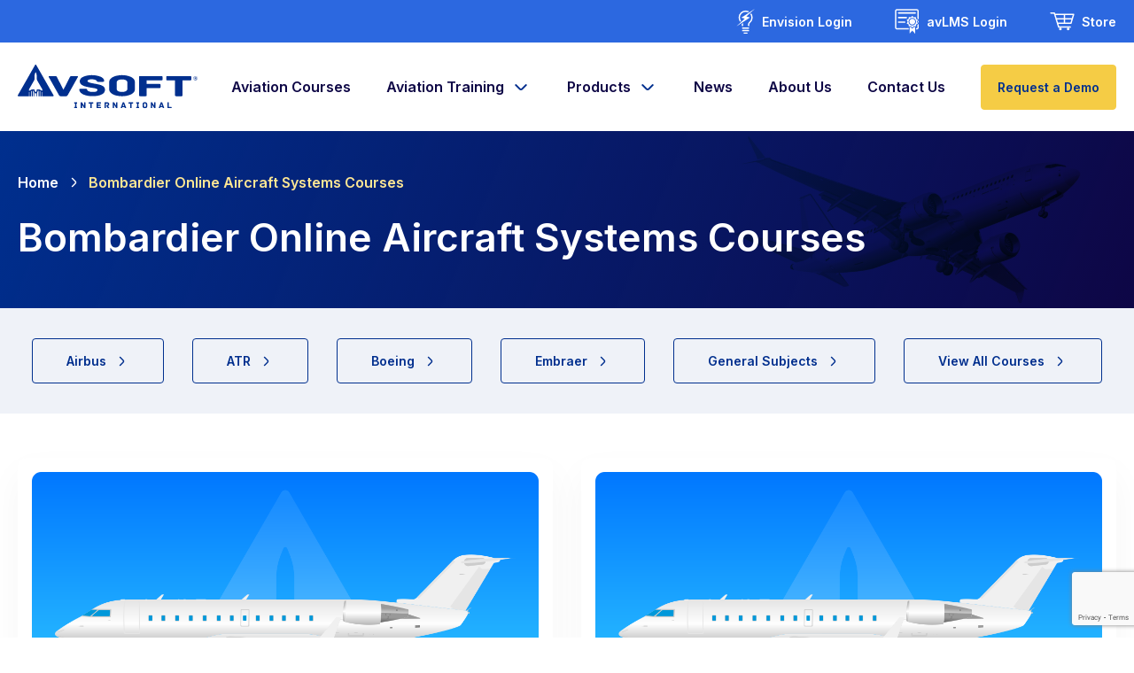

--- FILE ---
content_type: text/html; charset=UTF-8
request_url: https://www.avsoft.com/bombardier-aviation-courses/
body_size: 101343
content:
<!DOCTYPE html>

<html lang="en">
<head>
	

<!-- Google tag (gtag.js) -->

<script async src="https://www.googletagmanager.com/gtag/js?id=TAG_ID"></script>

<script>

 window.dataLayer = window.dataLayer || [];

 function gtag(){dataLayer.push(arguments);}

 gtag('js', new Date());

 gtag('config', 'TAG_ID');

</script>

	<meta http-equiv="Content-Type" content="text/html; charset=UTF-8">
<script type="text/javascript">
/* <![CDATA[ */
 var gform;gform||(document.addEventListener("gform_main_scripts_loaded",function(){gform.scriptsLoaded=!0}),window.addEventListener("DOMContentLoaded",function(){gform.domLoaded=!0}),gform={domLoaded:!1,scriptsLoaded:!1,initializeOnLoaded:function(o){gform.domLoaded&&gform.scriptsLoaded?o():!gform.domLoaded&&gform.scriptsLoaded?window.addEventListener("DOMContentLoaded",o):document.addEventListener("gform_main_scripts_loaded",o)},hooks:{action:{},filter:{}},addAction:function(o,n,r,t){gform.addHook("action",o,n,r,t)},addFilter:function(o,n,r,t){gform.addHook("filter",o,n,r,t)},doAction:function(o){gform.doHook("action",o,arguments)},applyFilters:function(o){return gform.doHook("filter",o,arguments)},removeAction:function(o,n){gform.removeHook("action",o,n)},removeFilter:function(o,n,r){gform.removeHook("filter",o,n,r)},addHook:function(o,n,r,t,i){null==gform.hooks[o][n]&&(gform.hooks[o][n]=[]);var e=gform.hooks[o][n];null==i&&(i=n+"_"+e.length),gform.hooks[o][n].push({tag:i,callable:r,priority:t=null==t?10:t})},doHook:function(n,o,r){var t;if(r=Array.prototype.slice.call(r,1),null!=gform.hooks[n][o]&&((o=gform.hooks[n][o]).sort(function(o,n){return o.priority-n.priority}),o.forEach(function(o){"function"!=typeof(t=o.callable)&&(t=window[t]),"action"==n?t.apply(null,r):r[0]=t.apply(null,r)})),"filter"==n)return r[0]},removeHook:function(o,n,t,i){var r;null!=gform.hooks[o][n]&&(r=(r=gform.hooks[o][n]).filter(function(o,n,r){return!!(null!=i&&i!=o.tag||null!=t&&t!=o.priority)}),gform.hooks[o][n]=r)}}); 
/* ]]> */
</script>


	<meta name="viewport" content="width=device-width">

	<meta name='robots' content='index, follow, max-image-preview:large, max-snippet:-1, max-video-preview:-1' />
	<style>img:is([sizes="auto" i], [sizes^="auto," i]) { contain-intrinsic-size: 3000px 1500px }</style>
	
	<!-- This site is optimized with the Yoast SEO plugin v23.9 - https://yoast.com/wordpress/plugins/seo/ -->
	<title>Bombardier Online Aircraft Systems Courses - Avsoft Aviation Training Courses for Online Study</title>
	<meta name="description" content="Avsoft&#039;s Bombardier online aircraft system courses can be used for both initial and recurrent type rating training on any third-party LMS." />
	<link rel="canonical" href="https://www.avsoft.com/bombardier-aviation-courses/" />
	<meta property="og:locale" content="en_US" />
	<meta property="og:type" content="article" />
	<meta property="og:title" content="Bombardier Online Aircraft Systems Courses - Avsoft Aviation Training Courses for Online Study" />
	<meta property="og:description" content="Avsoft&#039;s Bombardier online aircraft system courses can be used for both initial and recurrent type rating training on any third-party LMS." />
	<meta property="og:url" content="https://www.avsoft.com/bombardier-aviation-courses/" />
	<meta property="og:site_name" content="Avsoft Aviation Training Courses for Online Study" />
	<meta property="article:modified_time" content="2023-11-01T21:37:43+00:00" />
	<meta name="twitter:card" content="summary_large_image" />
	<script type="application/ld+json" class="yoast-schema-graph">{"@context":"https://schema.org","@graph":[{"@type":"WebPage","@id":"https://www.avsoft.com/bombardier-aviation-courses/","url":"https://www.avsoft.com/bombardier-aviation-courses/","name":"Bombardier Online Aircraft Systems Courses - Avsoft Aviation Training Courses for Online Study","isPartOf":{"@id":"https://www.avsoft.com/#website"},"datePublished":"2023-10-31T20:45:45+00:00","dateModified":"2023-11-01T21:37:43+00:00","description":"Avsoft's Bombardier online aircraft system courses can be used for both initial and recurrent type rating training on any third-party LMS.","breadcrumb":{"@id":"https://www.avsoft.com/bombardier-aviation-courses/#breadcrumb"},"inLanguage":"en-US","potentialAction":[{"@type":"ReadAction","target":["https://www.avsoft.com/bombardier-aviation-courses/"]}]},{"@type":"BreadcrumbList","@id":"https://www.avsoft.com/bombardier-aviation-courses/#breadcrumb","itemListElement":[{"@type":"ListItem","position":1,"name":"Home","item":"https://www.avsoft.com/"},{"@type":"ListItem","position":2,"name":"Bombardier Online Aircraft Systems Courses"}]},{"@type":"WebSite","@id":"https://www.avsoft.com/#website","url":"https://www.avsoft.com/","name":"Avsoft Aviation Training Courses for Online Study","description":"","potentialAction":[{"@type":"SearchAction","target":{"@type":"EntryPoint","urlTemplate":"https://www.avsoft.com/?s={search_term_string}"},"query-input":{"@type":"PropertyValueSpecification","valueRequired":true,"valueName":"search_term_string"}}],"inLanguage":"en-US"}]}</script>
	<!-- / Yoast SEO plugin. -->


<link rel='dns-prefetch' href='//js.hs-scripts.com' />
<link rel='dns-prefetch' href='//www.google.com' />
<link rel='dns-prefetch' href='//fonts.googleapis.com' />
<link rel="alternate" type="application/rss+xml" title="Avsoft Aviation Training Courses for Online Study &raquo; Feed" href="https://www.avsoft.com/feed/" />
<link rel="alternate" type="application/rss+xml" title="Avsoft Aviation Training Courses for Online Study &raquo; Comments Feed" href="https://www.avsoft.com/comments/feed/" />
		<!-- This site uses the Google Analytics by MonsterInsights plugin v9.10.0 - Using Analytics tracking - https://www.monsterinsights.com/ -->
							<script src="//www.googletagmanager.com/gtag/js?id=G-WT30Y7WFMB"  data-cfasync="false" data-wpfc-render="false" type="text/javascript" async></script>
			<script data-cfasync="false" data-wpfc-render="false" type="text/javascript">
				var mi_version = '9.10.0';
				var mi_track_user = true;
				var mi_no_track_reason = '';
								var MonsterInsightsDefaultLocations = {"page_location":"https:\/\/www.avsoft.com\/bombardier-aviation-courses\/"};
								if ( typeof MonsterInsightsPrivacyGuardFilter === 'function' ) {
					var MonsterInsightsLocations = (typeof MonsterInsightsExcludeQuery === 'object') ? MonsterInsightsPrivacyGuardFilter( MonsterInsightsExcludeQuery ) : MonsterInsightsPrivacyGuardFilter( MonsterInsightsDefaultLocations );
				} else {
					var MonsterInsightsLocations = (typeof MonsterInsightsExcludeQuery === 'object') ? MonsterInsightsExcludeQuery : MonsterInsightsDefaultLocations;
				}

								var disableStrs = [
										'ga-disable-G-WT30Y7WFMB',
									];

				/* Function to detect opted out users */
				function __gtagTrackerIsOptedOut() {
					for (var index = 0; index < disableStrs.length; index++) {
						if (document.cookie.indexOf(disableStrs[index] + '=true') > -1) {
							return true;
						}
					}

					return false;
				}

				/* Disable tracking if the opt-out cookie exists. */
				if (__gtagTrackerIsOptedOut()) {
					for (var index = 0; index < disableStrs.length; index++) {
						window[disableStrs[index]] = true;
					}
				}

				/* Opt-out function */
				function __gtagTrackerOptout() {
					for (var index = 0; index < disableStrs.length; index++) {
						document.cookie = disableStrs[index] + '=true; expires=Thu, 31 Dec 2099 23:59:59 UTC; path=/';
						window[disableStrs[index]] = true;
					}
				}

				if ('undefined' === typeof gaOptout) {
					function gaOptout() {
						__gtagTrackerOptout();
					}
				}
								window.dataLayer = window.dataLayer || [];

				window.MonsterInsightsDualTracker = {
					helpers: {},
					trackers: {},
				};
				if (mi_track_user) {
					function __gtagDataLayer() {
						dataLayer.push(arguments);
					}

					function __gtagTracker(type, name, parameters) {
						if (!parameters) {
							parameters = {};
						}

						if (parameters.send_to) {
							__gtagDataLayer.apply(null, arguments);
							return;
						}

						if (type === 'event') {
														parameters.send_to = monsterinsights_frontend.v4_id;
							var hookName = name;
							if (typeof parameters['event_category'] !== 'undefined') {
								hookName = parameters['event_category'] + ':' + name;
							}

							if (typeof MonsterInsightsDualTracker.trackers[hookName] !== 'undefined') {
								MonsterInsightsDualTracker.trackers[hookName](parameters);
							} else {
								__gtagDataLayer('event', name, parameters);
							}
							
						} else {
							__gtagDataLayer.apply(null, arguments);
						}
					}

					__gtagTracker('js', new Date());
					__gtagTracker('set', {
						'developer_id.dZGIzZG': true,
											});
					if ( MonsterInsightsLocations.page_location ) {
						__gtagTracker('set', MonsterInsightsLocations);
					}
										__gtagTracker('config', 'G-WT30Y7WFMB', {"forceSSL":"true","link_attribution":"true"} );
										window.gtag = __gtagTracker;										(function () {
						/* https://developers.google.com/analytics/devguides/collection/analyticsjs/ */
						/* ga and __gaTracker compatibility shim. */
						var noopfn = function () {
							return null;
						};
						var newtracker = function () {
							return new Tracker();
						};
						var Tracker = function () {
							return null;
						};
						var p = Tracker.prototype;
						p.get = noopfn;
						p.set = noopfn;
						p.send = function () {
							var args = Array.prototype.slice.call(arguments);
							args.unshift('send');
							__gaTracker.apply(null, args);
						};
						var __gaTracker = function () {
							var len = arguments.length;
							if (len === 0) {
								return;
							}
							var f = arguments[len - 1];
							if (typeof f !== 'object' || f === null || typeof f.hitCallback !== 'function') {
								if ('send' === arguments[0]) {
									var hitConverted, hitObject = false, action;
									if ('event' === arguments[1]) {
										if ('undefined' !== typeof arguments[3]) {
											hitObject = {
												'eventAction': arguments[3],
												'eventCategory': arguments[2],
												'eventLabel': arguments[4],
												'value': arguments[5] ? arguments[5] : 1,
											}
										}
									}
									if ('pageview' === arguments[1]) {
										if ('undefined' !== typeof arguments[2]) {
											hitObject = {
												'eventAction': 'page_view',
												'page_path': arguments[2],
											}
										}
									}
									if (typeof arguments[2] === 'object') {
										hitObject = arguments[2];
									}
									if (typeof arguments[5] === 'object') {
										Object.assign(hitObject, arguments[5]);
									}
									if ('undefined' !== typeof arguments[1].hitType) {
										hitObject = arguments[1];
										if ('pageview' === hitObject.hitType) {
											hitObject.eventAction = 'page_view';
										}
									}
									if (hitObject) {
										action = 'timing' === arguments[1].hitType ? 'timing_complete' : hitObject.eventAction;
										hitConverted = mapArgs(hitObject);
										__gtagTracker('event', action, hitConverted);
									}
								}
								return;
							}

							function mapArgs(args) {
								var arg, hit = {};
								var gaMap = {
									'eventCategory': 'event_category',
									'eventAction': 'event_action',
									'eventLabel': 'event_label',
									'eventValue': 'event_value',
									'nonInteraction': 'non_interaction',
									'timingCategory': 'event_category',
									'timingVar': 'name',
									'timingValue': 'value',
									'timingLabel': 'event_label',
									'page': 'page_path',
									'location': 'page_location',
									'title': 'page_title',
									'referrer' : 'page_referrer',
								};
								for (arg in args) {
																		if (!(!args.hasOwnProperty(arg) || !gaMap.hasOwnProperty(arg))) {
										hit[gaMap[arg]] = args[arg];
									} else {
										hit[arg] = args[arg];
									}
								}
								return hit;
							}

							try {
								f.hitCallback();
							} catch (ex) {
							}
						};
						__gaTracker.create = newtracker;
						__gaTracker.getByName = newtracker;
						__gaTracker.getAll = function () {
							return [];
						};
						__gaTracker.remove = noopfn;
						__gaTracker.loaded = true;
						window['__gaTracker'] = __gaTracker;
					})();
									} else {
										console.log("");
					(function () {
						function __gtagTracker() {
							return null;
						}

						window['__gtagTracker'] = __gtagTracker;
						window['gtag'] = __gtagTracker;
					})();
									}
			</script>
							<!-- / Google Analytics by MonsterInsights -->
		<link rel='stylesheet' id='wp-block-library-css' href='https://www.avsoft.com/wp-includes/css/dist/block-library/style.min.css?ver=6.7.4' type='text/css' media='all' />
<style id='safe-svg-svg-icon-style-inline-css' type='text/css'>
.safe-svg-cover{text-align:center}.safe-svg-cover .safe-svg-inside{display:inline-block;max-width:100%}.safe-svg-cover svg{height:100%;max-height:100%;max-width:100%;width:100%}

</style>
<style id='classic-theme-styles-inline-css' type='text/css'>
/*! This file is auto-generated */
.wp-block-button__link{color:#fff;background-color:#32373c;border-radius:9999px;box-shadow:none;text-decoration:none;padding:calc(.667em + 2px) calc(1.333em + 2px);font-size:1.125em}.wp-block-file__button{background:#32373c;color:#fff;text-decoration:none}
</style>
<style id='global-styles-inline-css' type='text/css'>
:root{--wp--preset--aspect-ratio--square: 1;--wp--preset--aspect-ratio--4-3: 4/3;--wp--preset--aspect-ratio--3-4: 3/4;--wp--preset--aspect-ratio--3-2: 3/2;--wp--preset--aspect-ratio--2-3: 2/3;--wp--preset--aspect-ratio--16-9: 16/9;--wp--preset--aspect-ratio--9-16: 9/16;--wp--preset--color--black: #000000;--wp--preset--color--cyan-bluish-gray: #abb8c3;--wp--preset--color--white: #ffffff;--wp--preset--color--pale-pink: #f78da7;--wp--preset--color--vivid-red: #cf2e2e;--wp--preset--color--luminous-vivid-orange: #ff6900;--wp--preset--color--luminous-vivid-amber: #fcb900;--wp--preset--color--light-green-cyan: #7bdcb5;--wp--preset--color--vivid-green-cyan: #00d084;--wp--preset--color--pale-cyan-blue: #8ed1fc;--wp--preset--color--vivid-cyan-blue: #0693e3;--wp--preset--color--vivid-purple: #9b51e0;--wp--preset--gradient--vivid-cyan-blue-to-vivid-purple: linear-gradient(135deg,rgba(6,147,227,1) 0%,rgb(155,81,224) 100%);--wp--preset--gradient--light-green-cyan-to-vivid-green-cyan: linear-gradient(135deg,rgb(122,220,180) 0%,rgb(0,208,130) 100%);--wp--preset--gradient--luminous-vivid-amber-to-luminous-vivid-orange: linear-gradient(135deg,rgba(252,185,0,1) 0%,rgba(255,105,0,1) 100%);--wp--preset--gradient--luminous-vivid-orange-to-vivid-red: linear-gradient(135deg,rgba(255,105,0,1) 0%,rgb(207,46,46) 100%);--wp--preset--gradient--very-light-gray-to-cyan-bluish-gray: linear-gradient(135deg,rgb(238,238,238) 0%,rgb(169,184,195) 100%);--wp--preset--gradient--cool-to-warm-spectrum: linear-gradient(135deg,rgb(74,234,220) 0%,rgb(151,120,209) 20%,rgb(207,42,186) 40%,rgb(238,44,130) 60%,rgb(251,105,98) 80%,rgb(254,248,76) 100%);--wp--preset--gradient--blush-light-purple: linear-gradient(135deg,rgb(255,206,236) 0%,rgb(152,150,240) 100%);--wp--preset--gradient--blush-bordeaux: linear-gradient(135deg,rgb(254,205,165) 0%,rgb(254,45,45) 50%,rgb(107,0,62) 100%);--wp--preset--gradient--luminous-dusk: linear-gradient(135deg,rgb(255,203,112) 0%,rgb(199,81,192) 50%,rgb(65,88,208) 100%);--wp--preset--gradient--pale-ocean: linear-gradient(135deg,rgb(255,245,203) 0%,rgb(182,227,212) 50%,rgb(51,167,181) 100%);--wp--preset--gradient--electric-grass: linear-gradient(135deg,rgb(202,248,128) 0%,rgb(113,206,126) 100%);--wp--preset--gradient--midnight: linear-gradient(135deg,rgb(2,3,129) 0%,rgb(40,116,252) 100%);--wp--preset--font-size--small: 13px;--wp--preset--font-size--medium: 20px;--wp--preset--font-size--large: 36px;--wp--preset--font-size--x-large: 42px;--wp--preset--spacing--20: 0.44rem;--wp--preset--spacing--30: 0.67rem;--wp--preset--spacing--40: 1rem;--wp--preset--spacing--50: 1.5rem;--wp--preset--spacing--60: 2.25rem;--wp--preset--spacing--70: 3.38rem;--wp--preset--spacing--80: 5.06rem;--wp--preset--shadow--natural: 6px 6px 9px rgba(0, 0, 0, 0.2);--wp--preset--shadow--deep: 12px 12px 50px rgba(0, 0, 0, 0.4);--wp--preset--shadow--sharp: 6px 6px 0px rgba(0, 0, 0, 0.2);--wp--preset--shadow--outlined: 6px 6px 0px -3px rgba(255, 255, 255, 1), 6px 6px rgba(0, 0, 0, 1);--wp--preset--shadow--crisp: 6px 6px 0px rgba(0, 0, 0, 1);}:where(.is-layout-flex){gap: 0.5em;}:where(.is-layout-grid){gap: 0.5em;}body .is-layout-flex{display: flex;}.is-layout-flex{flex-wrap: wrap;align-items: center;}.is-layout-flex > :is(*, div){margin: 0;}body .is-layout-grid{display: grid;}.is-layout-grid > :is(*, div){margin: 0;}:where(.wp-block-columns.is-layout-flex){gap: 2em;}:where(.wp-block-columns.is-layout-grid){gap: 2em;}:where(.wp-block-post-template.is-layout-flex){gap: 1.25em;}:where(.wp-block-post-template.is-layout-grid){gap: 1.25em;}.has-black-color{color: var(--wp--preset--color--black) !important;}.has-cyan-bluish-gray-color{color: var(--wp--preset--color--cyan-bluish-gray) !important;}.has-white-color{color: var(--wp--preset--color--white) !important;}.has-pale-pink-color{color: var(--wp--preset--color--pale-pink) !important;}.has-vivid-red-color{color: var(--wp--preset--color--vivid-red) !important;}.has-luminous-vivid-orange-color{color: var(--wp--preset--color--luminous-vivid-orange) !important;}.has-luminous-vivid-amber-color{color: var(--wp--preset--color--luminous-vivid-amber) !important;}.has-light-green-cyan-color{color: var(--wp--preset--color--light-green-cyan) !important;}.has-vivid-green-cyan-color{color: var(--wp--preset--color--vivid-green-cyan) !important;}.has-pale-cyan-blue-color{color: var(--wp--preset--color--pale-cyan-blue) !important;}.has-vivid-cyan-blue-color{color: var(--wp--preset--color--vivid-cyan-blue) !important;}.has-vivid-purple-color{color: var(--wp--preset--color--vivid-purple) !important;}.has-black-background-color{background-color: var(--wp--preset--color--black) !important;}.has-cyan-bluish-gray-background-color{background-color: var(--wp--preset--color--cyan-bluish-gray) !important;}.has-white-background-color{background-color: var(--wp--preset--color--white) !important;}.has-pale-pink-background-color{background-color: var(--wp--preset--color--pale-pink) !important;}.has-vivid-red-background-color{background-color: var(--wp--preset--color--vivid-red) !important;}.has-luminous-vivid-orange-background-color{background-color: var(--wp--preset--color--luminous-vivid-orange) !important;}.has-luminous-vivid-amber-background-color{background-color: var(--wp--preset--color--luminous-vivid-amber) !important;}.has-light-green-cyan-background-color{background-color: var(--wp--preset--color--light-green-cyan) !important;}.has-vivid-green-cyan-background-color{background-color: var(--wp--preset--color--vivid-green-cyan) !important;}.has-pale-cyan-blue-background-color{background-color: var(--wp--preset--color--pale-cyan-blue) !important;}.has-vivid-cyan-blue-background-color{background-color: var(--wp--preset--color--vivid-cyan-blue) !important;}.has-vivid-purple-background-color{background-color: var(--wp--preset--color--vivid-purple) !important;}.has-black-border-color{border-color: var(--wp--preset--color--black) !important;}.has-cyan-bluish-gray-border-color{border-color: var(--wp--preset--color--cyan-bluish-gray) !important;}.has-white-border-color{border-color: var(--wp--preset--color--white) !important;}.has-pale-pink-border-color{border-color: var(--wp--preset--color--pale-pink) !important;}.has-vivid-red-border-color{border-color: var(--wp--preset--color--vivid-red) !important;}.has-luminous-vivid-orange-border-color{border-color: var(--wp--preset--color--luminous-vivid-orange) !important;}.has-luminous-vivid-amber-border-color{border-color: var(--wp--preset--color--luminous-vivid-amber) !important;}.has-light-green-cyan-border-color{border-color: var(--wp--preset--color--light-green-cyan) !important;}.has-vivid-green-cyan-border-color{border-color: var(--wp--preset--color--vivid-green-cyan) !important;}.has-pale-cyan-blue-border-color{border-color: var(--wp--preset--color--pale-cyan-blue) !important;}.has-vivid-cyan-blue-border-color{border-color: var(--wp--preset--color--vivid-cyan-blue) !important;}.has-vivid-purple-border-color{border-color: var(--wp--preset--color--vivid-purple) !important;}.has-vivid-cyan-blue-to-vivid-purple-gradient-background{background: var(--wp--preset--gradient--vivid-cyan-blue-to-vivid-purple) !important;}.has-light-green-cyan-to-vivid-green-cyan-gradient-background{background: var(--wp--preset--gradient--light-green-cyan-to-vivid-green-cyan) !important;}.has-luminous-vivid-amber-to-luminous-vivid-orange-gradient-background{background: var(--wp--preset--gradient--luminous-vivid-amber-to-luminous-vivid-orange) !important;}.has-luminous-vivid-orange-to-vivid-red-gradient-background{background: var(--wp--preset--gradient--luminous-vivid-orange-to-vivid-red) !important;}.has-very-light-gray-to-cyan-bluish-gray-gradient-background{background: var(--wp--preset--gradient--very-light-gray-to-cyan-bluish-gray) !important;}.has-cool-to-warm-spectrum-gradient-background{background: var(--wp--preset--gradient--cool-to-warm-spectrum) !important;}.has-blush-light-purple-gradient-background{background: var(--wp--preset--gradient--blush-light-purple) !important;}.has-blush-bordeaux-gradient-background{background: var(--wp--preset--gradient--blush-bordeaux) !important;}.has-luminous-dusk-gradient-background{background: var(--wp--preset--gradient--luminous-dusk) !important;}.has-pale-ocean-gradient-background{background: var(--wp--preset--gradient--pale-ocean) !important;}.has-electric-grass-gradient-background{background: var(--wp--preset--gradient--electric-grass) !important;}.has-midnight-gradient-background{background: var(--wp--preset--gradient--midnight) !important;}.has-small-font-size{font-size: var(--wp--preset--font-size--small) !important;}.has-medium-font-size{font-size: var(--wp--preset--font-size--medium) !important;}.has-large-font-size{font-size: var(--wp--preset--font-size--large) !important;}.has-x-large-font-size{font-size: var(--wp--preset--font-size--x-large) !important;}
:where(.wp-block-post-template.is-layout-flex){gap: 1.25em;}:where(.wp-block-post-template.is-layout-grid){gap: 1.25em;}
:where(.wp-block-columns.is-layout-flex){gap: 2em;}:where(.wp-block-columns.is-layout-grid){gap: 2em;}
:root :where(.wp-block-pullquote){font-size: 1.5em;line-height: 1.6;}
</style>
<link rel='stylesheet' id='main-css' href='https://www.avsoft.com/wp-content/themes/avsoft/style.css?ver=1699033152' type='text/css' media='all' />
<link rel='stylesheet' id='fonts-css' href='//fonts.googleapis.com/css2?family=Inter%3Aital%2Cwght%400%2C400%3B0%2C600%3B1%2C400%3B1%2C600&#038;display=swap&#038;ver=6.7.4' type='text/css' media='all' />
<link rel='stylesheet' id='heateor_sss_frontend_css-css' href='https://www.avsoft.com/wp-content/plugins/sassy-social-share/public/css/sassy-social-share-public.css?ver=3.3.69' type='text/css' media='all' />
<style id='heateor_sss_frontend_css-inline-css' type='text/css'>
.heateor_sss_button_instagram span.heateor_sss_svg,a.heateor_sss_instagram span.heateor_sss_svg{background:radial-gradient(circle at 30% 107%,#fdf497 0,#fdf497 5%,#fd5949 45%,#d6249f 60%,#285aeb 90%)}.heateor_sss_horizontal_sharing .heateor_sss_svg,.heateor_sss_standard_follow_icons_container .heateor_sss_svg{color:#fff;border-width:0px;border-style:solid;border-color:transparent}.heateor_sss_horizontal_sharing .heateorSssTCBackground{color:#666}.heateor_sss_horizontal_sharing span.heateor_sss_svg:hover,.heateor_sss_standard_follow_icons_container span.heateor_sss_svg:hover{border-color:transparent;}.heateor_sss_vertical_sharing span.heateor_sss_svg,.heateor_sss_floating_follow_icons_container span.heateor_sss_svg{color:#fff;border-width:0px;border-style:solid;border-color:transparent;}.heateor_sss_vertical_sharing .heateorSssTCBackground{color:#666;}.heateor_sss_vertical_sharing span.heateor_sss_svg:hover,.heateor_sss_floating_follow_icons_container span.heateor_sss_svg:hover{border-color:transparent;}@media screen and (max-width:783px) {.heateor_sss_vertical_sharing{display:none!important}}
</style>
<script type="text/javascript" src="https://www.avsoft.com/wp-content/plugins/google-analytics-for-wordpress/assets/js/frontend-gtag.min.js?ver=9.10.0" id="monsterinsights-frontend-script-js" async="async" data-wp-strategy="async"></script>
<script data-cfasync="false" data-wpfc-render="false" type="text/javascript" id='monsterinsights-frontend-script-js-extra'>/* <![CDATA[ */
var monsterinsights_frontend = {"js_events_tracking":"true","download_extensions":"doc,pdf,ppt,zip,xls,docx,pptx,xlsx","inbound_paths":"[{\"path\":\"\\\/go\\\/\",\"label\":\"affiliate\"},{\"path\":\"\\\/recommend\\\/\",\"label\":\"affiliate\"}]","home_url":"https:\/\/www.avsoft.com","hash_tracking":"false","v4_id":"G-WT30Y7WFMB"};/* ]]> */
</script>
<script type="text/javascript" src="https://www.avsoft.com/wp-includes/js/jquery/jquery.min.js?ver=3.7.1" id="jquery-core-js"></script>
<script type="text/javascript" src="https://www.avsoft.com/wp-includes/js/jquery/jquery-migrate.min.js?ver=3.4.1" id="jquery-migrate-js"></script>
<link rel="https://api.w.org/" href="https://www.avsoft.com/wp-json/" /><link rel="alternate" title="JSON" type="application/json" href="https://www.avsoft.com/wp-json/wp/v2/pages/6593" /><link rel='shortlink' href='https://www.avsoft.com/?p=6593' />
<link rel="alternate" title="oEmbed (JSON)" type="application/json+oembed" href="https://www.avsoft.com/wp-json/oembed/1.0/embed?url=https%3A%2F%2Fwww.avsoft.com%2Fbombardier-aviation-courses%2F" />
<link rel="alternate" title="oEmbed (XML)" type="text/xml+oembed" href="https://www.avsoft.com/wp-json/oembed/1.0/embed?url=https%3A%2F%2Fwww.avsoft.com%2Fbombardier-aviation-courses%2F&#038;format=xml" />
			<!-- DO NOT COPY THIS SNIPPET! Start of Page Analytics Tracking for HubSpot WordPress plugin v11.1.73-->
			<script class="hsq-set-content-id" data-content-id="standard-page">
				var _hsq = _hsq || [];
				_hsq.push(["setContentType", "standard-page"]);
			</script>
			<!-- DO NOT COPY THIS SNIPPET! End of Page Analytics Tracking for HubSpot WordPress plugin -->
			<style type="text/css">.broken_link, a.broken_link {
	text-decoration: line-through;
}</style><link rel="icon" href="https://www.avsoft.com/wp-content/uploads/cropped-cropped-icon512x512-32x32.png" sizes="32x32" />
<link rel="icon" href="https://www.avsoft.com/wp-content/uploads/cropped-cropped-icon512x512-192x192.png" sizes="192x192" />
<link rel="apple-touch-icon" href="https://www.avsoft.com/wp-content/uploads/cropped-cropped-icon512x512-180x180.png" />
<meta name="msapplication-TileImage" content="https://www.avsoft.com/wp-content/uploads/cropped-cropped-icon512x512-270x270.png" />

	<!-- Google Tag Manager -->
<script>(function(w,d,s,l,i){w[l]=w[l]||[];w[l].push({'gtm.start':
new Date().getTime(),event:'gtm.js'});var f=d.getElementsByTagName(s)[0],
j=d.createElement(s),dl=l!='dataLayer'?'&l='+l:'';j.async=true;j.src=
'https://www.googletagmanager.com/gtm.js?id='+i+dl;f.parentNode.insertBefore(j,f);
})(window,document,'script','dataLayer','GTM-TPD6Z7T');</script>
<!-- End Google Tag Manager -->
	<style>
		
		
	</style>

</head>

<body class="page-template-default page page-id-6593">

<!-- Google Tag Manager (noscript) -->
<noscript><iframe src="https://www.googletagmanager.com/ns.html?id=GTM-TPD6Z7T"
height="0" width="0" style="display:none;visibility:hidden"></iframe></noscript>
<!-- End Google Tag Manager (noscript) -->

<header class="header">

	<div class="header-top dark">

		<div class="container">

			<div class="utility">
			
				<div class="utility-links">
				
					
												
							<a href="https://rd3.avsoft.com/index.aspx" target="_blank" rel="noreferrer noopener" class="link">

																
									<?xml version="1.0" encoding="UTF-8"?> <svg xmlns="http://www.w3.org/2000/svg" width="22" height="28" viewBox="0 0 22 28" fill="none"><g id="Layer_1" clip-path="url(#clip0_1_312)"><path id="Vector" d="M14.8461 21.7808H8.30921M14.8461 24.5861H8.30921M13.0464 27.3914H10.1088M8.07102 18.8432V17.4935C8.07102 16.6466 7.72698 15.932 7.09182 15.4027C5.47745 14.0795 4.44531 12.0681 4.44531 9.8186C4.44531 5.84885 7.67405 2.62012 11.6438 2.62012C15.6136 2.62012 18.8423 5.84885 18.8423 9.8186C18.8423 12.1211 17.7572 14.1589 16.0899 15.4821C15.4283 16.0114 15.0578 16.7524 15.0578 17.5993V18.8432" stroke="white" stroke-width="1.5" stroke-linecap="round" stroke-linejoin="round"></path><path id="Vector_2" fill-rule="evenodd" clip-rule="evenodd" d="M14.3705 8.12436L17.3081 8.91831L17.1758 10.4797L1.11153 21.0922L0 19.6631L8.75992 11.4854L5.9811 10.7444L6.13989 9.23589L16.8053 2.22266L19.2136 3.78409L14.3705 8.12436Z" fill="#2C68E0"></path><path id="Vector_3" fill-rule="evenodd" clip-rule="evenodd" d="M6.82894 9.97731L10.7193 11.0095L1.32422 19.7694L16.5416 9.73913L12.3866 8.60113L21.9405 0L6.82894 9.97731Z" fill="white"></path></g><defs><clipPath id="clip0_1_312"><rect width="21.9395" height="28" fill="white"></rect></clipPath></defs></svg> 								
															
								<span>Envision Login</span>
							
							</a>
						
											
					
												
							<a href="https://www.avsoft.org/AVLMS/login.aspx" target="_blank" rel="noreferrer noopener" class="link">

																
									<?xml version="1.0" encoding="UTF-8"?> <svg xmlns="http://www.w3.org/2000/svg" width="28" height="28" viewBox="0 0 28 28" fill="none"><g id="icon-LMS" clip-path="url(#clip0_1_318)"><g id="Group 292"><path id="Vector" d="M4.33302 5.49416C3.86155 5.49416 3.48438 5.11699 3.48438 4.64552C3.48438 4.17405 3.86155 3.79688 4.33302 3.79688H23.0346C23.5061 3.79688 23.8833 4.17405 23.8833 4.64552C23.8833 5.11699 23.5061 5.49416 23.0346 5.49416H4.33302Z" fill="white"></path><path id="Vector_2" d="M4.33302 10.6807C3.86155 10.6807 3.48438 10.3035 3.48438 9.83204C3.48438 9.36057 3.86155 8.9834 4.33302 8.9834H13.0081C13.4795 8.9834 13.8567 9.36057 13.8567 9.83204C13.8567 10.3035 13.4795 10.6807 13.0081 10.6807H4.33302Z" fill="white"></path><path id="Vector_3" d="M4.33302 15.8672C3.86155 15.8672 3.48438 15.49 3.48438 15.0186C3.48438 14.5471 3.86155 14.1699 4.33302 14.1699H11.0907C11.5622 14.1699 11.9394 14.5471 11.9394 15.0186C11.9394 15.49 11.5622 15.8672 11.0907 15.8672H4.33302Z" fill="#FAFBFF"></path><path id="Vector_4" d="M2.41441 1H24.8563C25.6421 1 26.3022 1.62863 26.3022 2.44584V21.0532C26.3022 21.8389 25.6736 22.499 24.8563 22.499H2.41441C1.62863 22.499 1 21.8704 1 21.0532V2.44584C1 1.66006 1.62863 1 2.41441 1Z" stroke="#FAFBFF" stroke-width="1.5" stroke-miterlimit="2.61"></path><path id="Vector_5" fill-rule="evenodd" clip-rule="evenodd" d="M15.6465 16.9043H19.764H23.8815V27.9995L19.764 24.4792L15.6465 27.9995V16.9043Z" fill="#2C68E0"></path><path id="Vector_6" fill-rule="evenodd" clip-rule="evenodd" d="M16.6523 16.9043H19.764H22.8757V27.9995L19.764 24.4792L16.6523 27.9995V16.9043Z" fill="#FAFBFF"></path><path id="Vector_7" fill-rule="evenodd" clip-rule="evenodd" d="M19.7644 6.53125L21.7131 8.51142L24.4477 8.03995L24.8563 10.8059L27.3393 12.0317L26.0507 14.4834L27.3393 16.9664L24.8563 18.1923L24.4477 20.9268L21.7131 20.4867L19.7644 22.4669L17.8157 20.4867L15.0811 20.9268L14.6725 18.1923L12.1895 16.9664L13.4781 14.4834L12.1895 12.0317L14.6725 10.8059L15.0811 8.03995L17.8157 8.51142L19.7644 6.53125Z" fill="#2C68E0"></path><path id="Vector_8" fill-rule="evenodd" clip-rule="evenodd" d="M19.7669 7.85254L21.4013 9.5184L23.6644 9.14122L24.0101 11.4043L26.0846 12.4415L25.0159 14.4845L26.0846 16.559L24.0101 17.5648L23.6644 19.8593L21.4013 19.4821L19.7669 21.148L18.1639 19.4821L15.8694 19.8593L15.5237 17.5648L13.4492 16.559L14.5179 14.4845L13.4492 12.4415L15.5237 11.4043L15.8694 9.14122L18.1639 9.5184L19.7669 7.85254Z" fill="#FAFBFF"></path><path id="Vector_9" fill-rule="evenodd" clip-rule="evenodd" d="M19.7647 10.2715C22.0906 10.2715 24.0079 12.1574 24.0079 14.5147C24.0079 16.8721 22.1221 18.7579 19.7647 18.7579C17.4074 18.7579 15.5215 16.8721 15.5215 14.5147C15.5215 12.1574 17.4074 10.2715 19.7647 10.2715Z" fill="#2C68E0"></path><path id="Vector_10" fill-rule="evenodd" clip-rule="evenodd" d="M19.7649 11.2148C21.588 11.2148 23.0338 12.6921 23.0338 14.4837C23.0338 16.2753 21.5565 17.7526 19.7649 17.7526C17.9734 17.7526 16.4961 16.2753 16.4961 14.4837C16.4961 12.6921 17.9734 11.2148 19.7649 11.2148Z" fill="#FAFBFF"></path></g></g><defs><clipPath id="clip0_1_318"><rect width="28" height="28" fill="white"></rect></clipPath></defs></svg> 								
															
								<span>avLMS Login</span>
							
							</a>
						
											
					
												
							<a href="https://store.avsoft.com/index.aspx" target="_blank" rel="noreferrer noopener" class="link">

																
									<?xml version="1.0" encoding="UTF-8"?> <svg xmlns="http://www.w3.org/2000/svg" width="28" height="22" viewBox="0 0 28 22" fill="none"><g id="Group 291"><path id="Vector" d="M8.78449 13.2774H23.8528L26.8327 3.2694H5.66401M25.0897 8.27342H7.913M16.4873 3.55053V12.9963M1.16602 1.66699H5.10176L9.96521 17.5786H23.1218" stroke="white" stroke-width="1.5" stroke-linecap="round" stroke-linejoin="round"></path><path id="Vector_2" fill-rule="evenodd" clip-rule="evenodd" d="M11.904 18.1973C12.7193 18.1973 13.394 18.872 13.394 19.6872C13.394 20.5025 12.7193 21.1772 11.904 21.1772C11.0888 21.1772 10.4141 20.5025 10.4141 19.6872C10.4141 18.872 11.0888 18.1973 11.904 18.1973Z" fill="white"></path><path id="Vector_3" fill-rule="evenodd" clip-rule="evenodd" d="M20.7048 18.1973C21.5201 18.1973 22.1948 18.872 22.1948 19.6872C22.1948 20.5025 21.5201 21.1772 20.7048 21.1772C19.8895 21.1772 19.2148 20.5025 19.2148 19.6872C19.2148 18.872 19.8895 18.1973 20.7048 18.1973Z" fill="white"></path></g></svg> 								
															
								<span>Store</span>
							
							</a>
						
											
									
				</div>
			
			</div>

		</div>

	</div>

	<div class="header-bottom">

		<div class="container">

			<a href="https://www.avsoft.com" class="logo"><img src="https://www.avsoft.com/wp-content/themes/avsoft/images/logo.svg" title="Avsoft International - Aviation Training Courses for Online Study" alt="Online Aviation Courses by Avsoft International"></a>
	
			<div class="header-nav">

				<nav class="menu-main-menu-container"><ul id="menu-main-menu" class="menu"><li id="menu-item-5517" class="menu-item menu-item-type-post_type menu-item-object-page menu-item-5517"><a href="https://www.avsoft.com/online-aviation-courses/">Aviation Courses<svg width="24" height="25" viewBox="0 0 24 25" fill="none" xmlns="http://www.w3.org/2000/svg"><g><path id="Vector" d="M18.7108 8.70986C18.6178 8.61613 18.5072 8.54174 18.3854 8.49097C18.2635 8.4402 18.1328 8.41406 18.0008 8.41406C17.8688 8.41406 17.7381 8.4402 17.6162 8.49097C17.4944 8.54174 17.3838 8.61613 17.2908 8.70986L12.7108 13.2899C12.6178 13.3836 12.5072 13.458 12.3854 13.5087C12.2635 13.5595 12.1328 13.5856 12.0008 13.5856C11.8688 13.5856 11.7381 13.5595 11.6162 13.5087C11.4944 13.458 11.3838 13.3836 11.2908 13.2899L6.71079 8.70986C6.61783 8.61613 6.50723 8.54174 6.38537 8.49097C6.26351 8.4402 6.1328 8.41406 6.00079 8.41406C5.86878 8.41406 5.73808 8.4402 5.61622 8.49097C5.49436 8.54174 5.38376 8.61613 5.29079 8.70986C5.10454 8.89722 5 9.15067 5 9.41486C5 9.67904 5.10454 9.9325 5.29079 10.1199L9.88079 14.7098C10.4433 15.2716 11.2058 15.5872 12.0008 15.5872C12.7958 15.5872 13.5583 15.2716 14.1208 14.7098L18.7108 10.1199C18.897 9.9325 19.0016 9.67904 19.0016 9.41486C19.0016 9.15067 18.897 8.89722 18.7108 8.70986V8.70986Z" /></g></svg></a></li>
<li id="menu-item-5518" class="menu-item menu-item-type-post_type menu-item-object-page menu-item-has-children menu-item-5518"><a href="https://www.avsoft.com/aviation-training-courses/">Aviation Training<svg width="24" height="25" viewBox="0 0 24 25" fill="none" xmlns="http://www.w3.org/2000/svg"><g><path id="Vector" d="M18.7108 8.70986C18.6178 8.61613 18.5072 8.54174 18.3854 8.49097C18.2635 8.4402 18.1328 8.41406 18.0008 8.41406C17.8688 8.41406 17.7381 8.4402 17.6162 8.49097C17.4944 8.54174 17.3838 8.61613 17.2908 8.70986L12.7108 13.2899C12.6178 13.3836 12.5072 13.458 12.3854 13.5087C12.2635 13.5595 12.1328 13.5856 12.0008 13.5856C11.8688 13.5856 11.7381 13.5595 11.6162 13.5087C11.4944 13.458 11.3838 13.3836 11.2908 13.2899L6.71079 8.70986C6.61783 8.61613 6.50723 8.54174 6.38537 8.49097C6.26351 8.4402 6.1328 8.41406 6.00079 8.41406C5.86878 8.41406 5.73808 8.4402 5.61622 8.49097C5.49436 8.54174 5.38376 8.61613 5.29079 8.70986C5.10454 8.89722 5 9.15067 5 9.41486C5 9.67904 5.10454 9.9325 5.29079 10.1199L9.88079 14.7098C10.4433 15.2716 11.2058 15.5872 12.0008 15.5872C12.7958 15.5872 13.5583 15.2716 14.1208 14.7098L18.7108 10.1199C18.897 9.9325 19.0016 9.67904 19.0016 9.41486C19.0016 9.15067 18.897 8.89722 18.7108 8.70986V8.70986Z" /></g></svg></a>
<ul class="sub-menu">
	<li id="menu-item-5534" class="menu-item menu-item-type-post_type menu-item-object-page menu-item-5534"><a href="https://www.avsoft.com/online-airline-pilot-training/">Airline Pilot Training<svg width="24" height="25" viewBox="0 0 24 25" fill="none" xmlns="http://www.w3.org/2000/svg"><g><path id="Vector" d="M18.7108 8.70986C18.6178 8.61613 18.5072 8.54174 18.3854 8.49097C18.2635 8.4402 18.1328 8.41406 18.0008 8.41406C17.8688 8.41406 17.7381 8.4402 17.6162 8.49097C17.4944 8.54174 17.3838 8.61613 17.2908 8.70986L12.7108 13.2899C12.6178 13.3836 12.5072 13.458 12.3854 13.5087C12.2635 13.5595 12.1328 13.5856 12.0008 13.5856C11.8688 13.5856 11.7381 13.5595 11.6162 13.5087C11.4944 13.458 11.3838 13.3836 11.2908 13.2899L6.71079 8.70986C6.61783 8.61613 6.50723 8.54174 6.38537 8.49097C6.26351 8.4402 6.1328 8.41406 6.00079 8.41406C5.86878 8.41406 5.73808 8.4402 5.61622 8.49097C5.49436 8.54174 5.38376 8.61613 5.29079 8.70986C5.10454 8.89722 5 9.15067 5 9.41486C5 9.67904 5.10454 9.9325 5.29079 10.1199L9.88079 14.7098C10.4433 15.2716 11.2058 15.5872 12.0008 15.5872C12.7958 15.5872 13.5583 15.2716 14.1208 14.7098L18.7108 10.1199C18.897 9.9325 19.0016 9.67904 19.0016 9.41486C19.0016 9.15067 18.897 8.89722 18.7108 8.70986V8.70986Z" /></g></svg></a></li>
	<li id="menu-item-5535" class="menu-item menu-item-type-post_type menu-item-object-page menu-item-5535"><a href="https://www.avsoft.com/ato-student-training/">ATO Student Training<svg width="24" height="25" viewBox="0 0 24 25" fill="none" xmlns="http://www.w3.org/2000/svg"><g><path id="Vector" d="M18.7108 8.70986C18.6178 8.61613 18.5072 8.54174 18.3854 8.49097C18.2635 8.4402 18.1328 8.41406 18.0008 8.41406C17.8688 8.41406 17.7381 8.4402 17.6162 8.49097C17.4944 8.54174 17.3838 8.61613 17.2908 8.70986L12.7108 13.2899C12.6178 13.3836 12.5072 13.458 12.3854 13.5087C12.2635 13.5595 12.1328 13.5856 12.0008 13.5856C11.8688 13.5856 11.7381 13.5595 11.6162 13.5087C11.4944 13.458 11.3838 13.3836 11.2908 13.2899L6.71079 8.70986C6.61783 8.61613 6.50723 8.54174 6.38537 8.49097C6.26351 8.4402 6.1328 8.41406 6.00079 8.41406C5.86878 8.41406 5.73808 8.4402 5.61622 8.49097C5.49436 8.54174 5.38376 8.61613 5.29079 8.70986C5.10454 8.89722 5 9.15067 5 9.41486C5 9.67904 5.10454 9.9325 5.29079 10.1199L9.88079 14.7098C10.4433 15.2716 11.2058 15.5872 12.0008 15.5872C12.7958 15.5872 13.5583 15.2716 14.1208 14.7098L18.7108 10.1199C18.897 9.9325 19.0016 9.67904 19.0016 9.41486C19.0016 9.15067 18.897 8.89722 18.7108 8.70986V8.70986Z" /></g></svg></a></li>
</ul>
</li>
<li id="menu-item-5519" class="menu-item menu-item-type-post_type menu-item-object-page menu-item-has-children menu-item-5519"><a href="https://www.avsoft.com/aviation-training-products/">Products<svg width="24" height="25" viewBox="0 0 24 25" fill="none" xmlns="http://www.w3.org/2000/svg"><g><path id="Vector" d="M18.7108 8.70986C18.6178 8.61613 18.5072 8.54174 18.3854 8.49097C18.2635 8.4402 18.1328 8.41406 18.0008 8.41406C17.8688 8.41406 17.7381 8.4402 17.6162 8.49097C17.4944 8.54174 17.3838 8.61613 17.2908 8.70986L12.7108 13.2899C12.6178 13.3836 12.5072 13.458 12.3854 13.5087C12.2635 13.5595 12.1328 13.5856 12.0008 13.5856C11.8688 13.5856 11.7381 13.5595 11.6162 13.5087C11.4944 13.458 11.3838 13.3836 11.2908 13.2899L6.71079 8.70986C6.61783 8.61613 6.50723 8.54174 6.38537 8.49097C6.26351 8.4402 6.1328 8.41406 6.00079 8.41406C5.86878 8.41406 5.73808 8.4402 5.61622 8.49097C5.49436 8.54174 5.38376 8.61613 5.29079 8.70986C5.10454 8.89722 5 9.15067 5 9.41486C5 9.67904 5.10454 9.9325 5.29079 10.1199L9.88079 14.7098C10.4433 15.2716 11.2058 15.5872 12.0008 15.5872C12.7958 15.5872 13.5583 15.2716 14.1208 14.7098L18.7108 10.1199C18.897 9.9325 19.0016 9.67904 19.0016 9.41486C19.0016 9.15067 18.897 8.89722 18.7108 8.70986V8.70986Z" /></g></svg></a>
<ul class="sub-menu">
	<li id="menu-item-5546" class="menu-item menu-item-type-post_type menu-item-object-page menu-item-5546"><a href="https://www.avsoft.com/online-aviation-courses/">Aviation Courses<svg width="24" height="25" viewBox="0 0 24 25" fill="none" xmlns="http://www.w3.org/2000/svg"><g><path id="Vector" d="M18.7108 8.70986C18.6178 8.61613 18.5072 8.54174 18.3854 8.49097C18.2635 8.4402 18.1328 8.41406 18.0008 8.41406C17.8688 8.41406 17.7381 8.4402 17.6162 8.49097C17.4944 8.54174 17.3838 8.61613 17.2908 8.70986L12.7108 13.2899C12.6178 13.3836 12.5072 13.458 12.3854 13.5087C12.2635 13.5595 12.1328 13.5856 12.0008 13.5856C11.8688 13.5856 11.7381 13.5595 11.6162 13.5087C11.4944 13.458 11.3838 13.3836 11.2908 13.2899L6.71079 8.70986C6.61783 8.61613 6.50723 8.54174 6.38537 8.49097C6.26351 8.4402 6.1328 8.41406 6.00079 8.41406C5.86878 8.41406 5.73808 8.4402 5.61622 8.49097C5.49436 8.54174 5.38376 8.61613 5.29079 8.70986C5.10454 8.89722 5 9.15067 5 9.41486C5 9.67904 5.10454 9.9325 5.29079 10.1199L9.88079 14.7098C10.4433 15.2716 11.2058 15.5872 12.0008 15.5872C12.7958 15.5872 13.5583 15.2716 14.1208 14.7098L18.7108 10.1199C18.897 9.9325 19.0016 9.67904 19.0016 9.41486C19.0016 9.15067 18.897 8.89722 18.7108 8.70986V8.70986Z" /></g></svg></a></li>
	<li id="menu-item-5547" class="menu-item menu-item-type-post_type menu-item-object-page menu-item-5547"><a href="https://www.avsoft.com/avlms-avsofts-lms/">avLMS<svg width="24" height="25" viewBox="0 0 24 25" fill="none" xmlns="http://www.w3.org/2000/svg"><g><path id="Vector" d="M18.7108 8.70986C18.6178 8.61613 18.5072 8.54174 18.3854 8.49097C18.2635 8.4402 18.1328 8.41406 18.0008 8.41406C17.8688 8.41406 17.7381 8.4402 17.6162 8.49097C17.4944 8.54174 17.3838 8.61613 17.2908 8.70986L12.7108 13.2899C12.6178 13.3836 12.5072 13.458 12.3854 13.5087C12.2635 13.5595 12.1328 13.5856 12.0008 13.5856C11.8688 13.5856 11.7381 13.5595 11.6162 13.5087C11.4944 13.458 11.3838 13.3836 11.2908 13.2899L6.71079 8.70986C6.61783 8.61613 6.50723 8.54174 6.38537 8.49097C6.26351 8.4402 6.1328 8.41406 6.00079 8.41406C5.86878 8.41406 5.73808 8.4402 5.61622 8.49097C5.49436 8.54174 5.38376 8.61613 5.29079 8.70986C5.10454 8.89722 5 9.15067 5 9.41486C5 9.67904 5.10454 9.9325 5.29079 10.1199L9.88079 14.7098C10.4433 15.2716 11.2058 15.5872 12.0008 15.5872C12.7958 15.5872 13.5583 15.2716 14.1208 14.7098L18.7108 10.1199C18.897 9.9325 19.0016 9.67904 19.0016 9.41486C19.0016 9.15067 18.897 8.89722 18.7108 8.70986V8.70986Z" /></g></svg></a></li>
	<li id="menu-item-5551" class="menu-item menu-item-type-post_type menu-item-object-page menu-item-5551"><a href="https://www.avsoft.com/portable-classroom/">Portable Classroom App<svg width="24" height="25" viewBox="0 0 24 25" fill="none" xmlns="http://www.w3.org/2000/svg"><g><path id="Vector" d="M18.7108 8.70986C18.6178 8.61613 18.5072 8.54174 18.3854 8.49097C18.2635 8.4402 18.1328 8.41406 18.0008 8.41406C17.8688 8.41406 17.7381 8.4402 17.6162 8.49097C17.4944 8.54174 17.3838 8.61613 17.2908 8.70986L12.7108 13.2899C12.6178 13.3836 12.5072 13.458 12.3854 13.5087C12.2635 13.5595 12.1328 13.5856 12.0008 13.5856C11.8688 13.5856 11.7381 13.5595 11.6162 13.5087C11.4944 13.458 11.3838 13.3836 11.2908 13.2899L6.71079 8.70986C6.61783 8.61613 6.50723 8.54174 6.38537 8.49097C6.26351 8.4402 6.1328 8.41406 6.00079 8.41406C5.86878 8.41406 5.73808 8.4402 5.61622 8.49097C5.49436 8.54174 5.38376 8.61613 5.29079 8.70986C5.10454 8.89722 5 9.15067 5 9.41486C5 9.67904 5.10454 9.9325 5.29079 10.1199L9.88079 14.7098C10.4433 15.2716 11.2058 15.5872 12.0008 15.5872C12.7958 15.5872 13.5583 15.2716 14.1208 14.7098L18.7108 10.1199C18.897 9.9325 19.0016 9.67904 19.0016 9.41486C19.0016 9.15067 18.897 8.89722 18.7108 8.70986V8.70986Z" /></g></svg></a></li>
	<li id="menu-item-5552" class="menu-item menu-item-type-post_type menu-item-object-page menu-item-5552"><a href="https://www.avsoft.com/envision-content-authoring-tool/">Envision Content Authoring Tool<svg width="24" height="25" viewBox="0 0 24 25" fill="none" xmlns="http://www.w3.org/2000/svg"><g><path id="Vector" d="M18.7108 8.70986C18.6178 8.61613 18.5072 8.54174 18.3854 8.49097C18.2635 8.4402 18.1328 8.41406 18.0008 8.41406C17.8688 8.41406 17.7381 8.4402 17.6162 8.49097C17.4944 8.54174 17.3838 8.61613 17.2908 8.70986L12.7108 13.2899C12.6178 13.3836 12.5072 13.458 12.3854 13.5087C12.2635 13.5595 12.1328 13.5856 12.0008 13.5856C11.8688 13.5856 11.7381 13.5595 11.6162 13.5087C11.4944 13.458 11.3838 13.3836 11.2908 13.2899L6.71079 8.70986C6.61783 8.61613 6.50723 8.54174 6.38537 8.49097C6.26351 8.4402 6.1328 8.41406 6.00079 8.41406C5.86878 8.41406 5.73808 8.4402 5.61622 8.49097C5.49436 8.54174 5.38376 8.61613 5.29079 8.70986C5.10454 8.89722 5 9.15067 5 9.41486C5 9.67904 5.10454 9.9325 5.29079 10.1199L9.88079 14.7098C10.4433 15.2716 11.2058 15.5872 12.0008 15.5872C12.7958 15.5872 13.5583 15.2716 14.1208 14.7098L18.7108 10.1199C18.897 9.9325 19.0016 9.67904 19.0016 9.41486C19.0016 9.15067 18.897 8.89722 18.7108 8.70986V8.70986Z" /></g></svg></a></li>
	<li id="menu-item-5553" class="menu-item menu-item-type-post_type menu-item-object-page menu-item-5553"><a href="https://www.avsoft.com/aviation-study-guides/">Printed Materials<svg width="24" height="25" viewBox="0 0 24 25" fill="none" xmlns="http://www.w3.org/2000/svg"><g><path id="Vector" d="M18.7108 8.70986C18.6178 8.61613 18.5072 8.54174 18.3854 8.49097C18.2635 8.4402 18.1328 8.41406 18.0008 8.41406C17.8688 8.41406 17.7381 8.4402 17.6162 8.49097C17.4944 8.54174 17.3838 8.61613 17.2908 8.70986L12.7108 13.2899C12.6178 13.3836 12.5072 13.458 12.3854 13.5087C12.2635 13.5595 12.1328 13.5856 12.0008 13.5856C11.8688 13.5856 11.7381 13.5595 11.6162 13.5087C11.4944 13.458 11.3838 13.3836 11.2908 13.2899L6.71079 8.70986C6.61783 8.61613 6.50723 8.54174 6.38537 8.49097C6.26351 8.4402 6.1328 8.41406 6.00079 8.41406C5.86878 8.41406 5.73808 8.4402 5.61622 8.49097C5.49436 8.54174 5.38376 8.61613 5.29079 8.70986C5.10454 8.89722 5 9.15067 5 9.41486C5 9.67904 5.10454 9.9325 5.29079 10.1199L9.88079 14.7098C10.4433 15.2716 11.2058 15.5872 12.0008 15.5872C12.7958 15.5872 13.5583 15.2716 14.1208 14.7098L18.7108 10.1199C18.897 9.9325 19.0016 9.67904 19.0016 9.41486C19.0016 9.15067 18.897 8.89722 18.7108 8.70986V8.70986Z" /></g></svg></a></li>
</ul>
</li>
<li id="menu-item-5324" class="menu-item menu-item-type-post_type menu-item-object-page menu-item-5324"><a href="https://www.avsoft.com/news/">News<svg width="24" height="25" viewBox="0 0 24 25" fill="none" xmlns="http://www.w3.org/2000/svg"><g><path id="Vector" d="M18.7108 8.70986C18.6178 8.61613 18.5072 8.54174 18.3854 8.49097C18.2635 8.4402 18.1328 8.41406 18.0008 8.41406C17.8688 8.41406 17.7381 8.4402 17.6162 8.49097C17.4944 8.54174 17.3838 8.61613 17.2908 8.70986L12.7108 13.2899C12.6178 13.3836 12.5072 13.458 12.3854 13.5087C12.2635 13.5595 12.1328 13.5856 12.0008 13.5856C11.8688 13.5856 11.7381 13.5595 11.6162 13.5087C11.4944 13.458 11.3838 13.3836 11.2908 13.2899L6.71079 8.70986C6.61783 8.61613 6.50723 8.54174 6.38537 8.49097C6.26351 8.4402 6.1328 8.41406 6.00079 8.41406C5.86878 8.41406 5.73808 8.4402 5.61622 8.49097C5.49436 8.54174 5.38376 8.61613 5.29079 8.70986C5.10454 8.89722 5 9.15067 5 9.41486C5 9.67904 5.10454 9.9325 5.29079 10.1199L9.88079 14.7098C10.4433 15.2716 11.2058 15.5872 12.0008 15.5872C12.7958 15.5872 13.5583 15.2716 14.1208 14.7098L18.7108 10.1199C18.897 9.9325 19.0016 9.67904 19.0016 9.41486C19.0016 9.15067 18.897 8.89722 18.7108 8.70986V8.70986Z" /></g></svg></a></li>
<li id="menu-item-5520" class="menu-item menu-item-type-post_type menu-item-object-page menu-item-5520"><a href="https://www.avsoft.com/about-us/">About Us<svg width="24" height="25" viewBox="0 0 24 25" fill="none" xmlns="http://www.w3.org/2000/svg"><g><path id="Vector" d="M18.7108 8.70986C18.6178 8.61613 18.5072 8.54174 18.3854 8.49097C18.2635 8.4402 18.1328 8.41406 18.0008 8.41406C17.8688 8.41406 17.7381 8.4402 17.6162 8.49097C17.4944 8.54174 17.3838 8.61613 17.2908 8.70986L12.7108 13.2899C12.6178 13.3836 12.5072 13.458 12.3854 13.5087C12.2635 13.5595 12.1328 13.5856 12.0008 13.5856C11.8688 13.5856 11.7381 13.5595 11.6162 13.5087C11.4944 13.458 11.3838 13.3836 11.2908 13.2899L6.71079 8.70986C6.61783 8.61613 6.50723 8.54174 6.38537 8.49097C6.26351 8.4402 6.1328 8.41406 6.00079 8.41406C5.86878 8.41406 5.73808 8.4402 5.61622 8.49097C5.49436 8.54174 5.38376 8.61613 5.29079 8.70986C5.10454 8.89722 5 9.15067 5 9.41486C5 9.67904 5.10454 9.9325 5.29079 10.1199L9.88079 14.7098C10.4433 15.2716 11.2058 15.5872 12.0008 15.5872C12.7958 15.5872 13.5583 15.2716 14.1208 14.7098L18.7108 10.1199C18.897 9.9325 19.0016 9.67904 19.0016 9.41486C19.0016 9.15067 18.897 8.89722 18.7108 8.70986V8.70986Z" /></g></svg></a></li>
<li id="menu-item-5522" class="menu-item menu-item-type-post_type menu-item-object-page menu-item-5522"><a href="https://www.avsoft.com/contact-us/">Contact Us<svg width="24" height="25" viewBox="0 0 24 25" fill="none" xmlns="http://www.w3.org/2000/svg"><g><path id="Vector" d="M18.7108 8.70986C18.6178 8.61613 18.5072 8.54174 18.3854 8.49097C18.2635 8.4402 18.1328 8.41406 18.0008 8.41406C17.8688 8.41406 17.7381 8.4402 17.6162 8.49097C17.4944 8.54174 17.3838 8.61613 17.2908 8.70986L12.7108 13.2899C12.6178 13.3836 12.5072 13.458 12.3854 13.5087C12.2635 13.5595 12.1328 13.5856 12.0008 13.5856C11.8688 13.5856 11.7381 13.5595 11.6162 13.5087C11.4944 13.458 11.3838 13.3836 11.2908 13.2899L6.71079 8.70986C6.61783 8.61613 6.50723 8.54174 6.38537 8.49097C6.26351 8.4402 6.1328 8.41406 6.00079 8.41406C5.86878 8.41406 5.73808 8.4402 5.61622 8.49097C5.49436 8.54174 5.38376 8.61613 5.29079 8.70986C5.10454 8.89722 5 9.15067 5 9.41486C5 9.67904 5.10454 9.9325 5.29079 10.1199L9.88079 14.7098C10.4433 15.2716 11.2058 15.5872 12.0008 15.5872C12.7958 15.5872 13.5583 15.2716 14.1208 14.7098L18.7108 10.1199C18.897 9.9325 19.0016 9.67904 19.0016 9.41486C19.0016 9.15067 18.897 8.89722 18.7108 8.70986V8.70986Z" /></g></svg></a></li>
</ul></nav>
								
					<a href="https://www.avsoft.com/request-demo-access/"  class="button yellow">Request a Demo</a>
				
				
			</div>

			<div class="menu-toggle">

				<svg version="1.2" xmlns="http://www.w3.org/2000/svg" viewBox="0 0 384 256" width="384" height="256"><path id="Layer" class="menu-s0" d="m0 213.3h384v42.7h-384z"/><path id="Layer" class="menu-s0" d="m0 106.7h384v42.6h-384z"/><path id="Layer" class="menu-s0" d="m0 0h384v42.7h-384z"/></svg>

			</div>

		</div>
	
	</div>

</header>


	
<section class="page-title dark">

    
        <div class="image-container">

            <div class="overlay"></div>

            <img width="2364" height="604" src="https://www.avsoft.com/wp-content/uploads/Hero-3.jpg" class="image cover" alt="" decoding="async" fetchpriority="high" srcset="https://www.avsoft.com/wp-content/uploads/Hero-3.jpg 2364w, https://www.avsoft.com/wp-content/uploads/Hero-3-1440x368.jpg 1440w, https://www.avsoft.com/wp-content/uploads/Hero-3-480x123.jpg 480w, https://www.avsoft.com/wp-content/uploads/Hero-3-768x196.jpg 768w, https://www.avsoft.com/wp-content/uploads/Hero-3-1536x392.jpg 1536w, https://www.avsoft.com/wp-content/uploads/Hero-3-2048x523.jpg 2048w" sizes="(max-width: 2364px) 100vw, 2364px" />
        </div>

    
    <div class="container">
					
        <div class="sub-content">

                        
                <div class="breadcrumbs">
                
                    
                        
                                                
                            <a href="https://www.avsoft.com/"  class="breadcrumb">Home</a>
                        
                                            
                    
                        
                            <svg width="18" height="18" viewBox="0 0 18 18" fill="none" xmlns="http://www.w3.org/2000/svg">
<g id="icon-angle-small-right">
<path id="Vector" d="M11.55 7.40962L8.10747 3.96712C7.96695 3.82743 7.77686 3.74902 7.57872 3.74902C7.38058 3.74902 7.1905 3.82743 7.04997 3.96712C6.97968 4.03684 6.92388 4.11979 6.88581 4.21119C6.84773 4.30258 6.82812 4.40061 6.82812 4.49962C6.82812 4.59863 6.84773 4.69666 6.88581 4.78805C6.92388 4.87945 6.97968 4.9624 7.04997 5.03212L10.5 8.46712C10.5703 8.53684 10.6261 8.61979 10.6641 8.71119C10.7022 8.80258 10.7218 8.90061 10.7218 8.99962C10.7218 9.09863 10.7022 9.19666 10.6641 9.28805C10.6261 9.37945 10.5703 9.4624 10.5 9.53212L7.04997 12.9671C6.90875 13.1074 6.82901 13.2979 6.82831 13.497C6.8276 13.696 6.90599 13.8871 7.04622 14.0284C7.18646 14.1696 7.37705 14.2493 7.57607 14.25C7.7751 14.2507 7.96625 14.1724 8.10747 14.0321L11.55 10.5896C11.9713 10.1677 12.208 9.59587 12.208 8.99962C12.208 8.40337 11.9713 7.83149 11.55 7.40962Z" fill="#002F8E"/>
</g>
</svg>

                        
                                                
                            <a href="https://www.avsoft.com/bombardier-aviation-courses/"  class="breadcrumb">Bombardier Online Aircraft Systems Courses</a>
                        
                                            
                                    
                </div>
            
                        
            
                <h1 class="h2">Bombardier Online Aircraft Systems Courses</h1>
                    
            
        </div>

    </div>
		
</section>

<div class="mobile-nav-container">

	<a href="#" class="close">&times; Close</a>

	<nav class="mobile-nav"><ul id="menu-main-menu-1" class=""><li class="menu-item menu-item-type-post_type menu-item-object-page menu-item-5517"><a href="https://www.avsoft.com/online-aviation-courses/">Aviation Courses</a></li>
<li class="menu-item menu-item-type-post_type menu-item-object-page menu-item-has-children menu-item-5518"><a href="https://www.avsoft.com/aviation-training-courses/">Aviation Training</a>
<ul class="sub-menu">
	<li class="menu-item menu-item-type-post_type menu-item-object-page menu-item-5534"><a href="https://www.avsoft.com/online-airline-pilot-training/">Airline Pilot Training</a></li>
	<li class="menu-item menu-item-type-post_type menu-item-object-page menu-item-5535"><a href="https://www.avsoft.com/ato-student-training/">ATO Student Training</a></li>
</ul>
</li>
<li class="menu-item menu-item-type-post_type menu-item-object-page menu-item-has-children menu-item-5519"><a href="https://www.avsoft.com/aviation-training-products/">Products</a>
<ul class="sub-menu">
	<li class="menu-item menu-item-type-post_type menu-item-object-page menu-item-5546"><a href="https://www.avsoft.com/online-aviation-courses/">Aviation Courses</a></li>
	<li class="menu-item menu-item-type-post_type menu-item-object-page menu-item-5547"><a href="https://www.avsoft.com/avlms-avsofts-lms/">avLMS</a></li>
	<li class="menu-item menu-item-type-post_type menu-item-object-page menu-item-5551"><a href="https://www.avsoft.com/portable-classroom/">Portable Classroom App</a></li>
	<li class="menu-item menu-item-type-post_type menu-item-object-page menu-item-5552"><a href="https://www.avsoft.com/envision-content-authoring-tool/">Envision Content Authoring Tool</a></li>
	<li class="menu-item menu-item-type-post_type menu-item-object-page menu-item-5553"><a href="https://www.avsoft.com/aviation-study-guides/">Printed Materials</a></li>
</ul>
</li>
<li class="menu-item menu-item-type-post_type menu-item-object-page menu-item-5324"><a href="https://www.avsoft.com/news/">News</a></li>
<li class="menu-item menu-item-type-post_type menu-item-object-page menu-item-5520"><a href="https://www.avsoft.com/about-us/">About Us</a></li>
<li class="menu-item menu-item-type-post_type menu-item-object-page menu-item-5522"><a href="https://www.avsoft.com/contact-us/">Contact Us</a></li>
</ul></nav>
		
		<a href="https://www.avsoft.com/request-demo-access/"  class="button white">Request a Demo</a>
	
	

</div>

    <main>

    <section class="button-menu spacing-top-default spacing-bottom-default" >

	<div class="container">

				
						
				<a href="https://www.avsoft.com/airbus-aviation-courses/"  class="button ghost">
				
					Airbus 				
					<svg width="18" height="18" viewBox="0 0 18 18" fill="none" xmlns="http://www.w3.org/2000/svg">
<g id="icon-angle-small-right">
<path id="Vector" d="M11.55 7.40962L8.10747 3.96712C7.96695 3.82743 7.77686 3.74902 7.57872 3.74902C7.38058 3.74902 7.1905 3.82743 7.04997 3.96712C6.97968 4.03684 6.92388 4.11979 6.88581 4.21119C6.84773 4.30258 6.82812 4.40061 6.82812 4.49962C6.82812 4.59863 6.84773 4.69666 6.88581 4.78805C6.92388 4.87945 6.97968 4.9624 7.04997 5.03212L10.5 8.46712C10.5703 8.53684 10.6261 8.61979 10.6641 8.71119C10.7022 8.80258 10.7218 8.90061 10.7218 8.99962C10.7218 9.09863 10.7022 9.19666 10.6641 9.28805C10.6261 9.37945 10.5703 9.4624 10.5 9.53212L7.04997 12.9671C6.90875 13.1074 6.82901 13.2979 6.82831 13.497C6.8276 13.696 6.90599 13.8871 7.04622 14.0284C7.18646 14.1696 7.37705 14.2493 7.57607 14.25C7.7751 14.2507 7.96625 14.1724 8.10747 14.0321L11.55 10.5896C11.9713 10.1677 12.208 9.59587 12.208 8.99962C12.208 8.40337 11.9713 7.83149 11.55 7.40962Z" fill="#002F8E"/>
</g>
</svg>
				
				</a>
			
			
				
						
				<a href="https://www.avsoft.com/atr-aviation-courses/"  class="button ghost">
				
					ATR 				
					<svg width="18" height="18" viewBox="0 0 18 18" fill="none" xmlns="http://www.w3.org/2000/svg">
<g id="icon-angle-small-right">
<path id="Vector" d="M11.55 7.40962L8.10747 3.96712C7.96695 3.82743 7.77686 3.74902 7.57872 3.74902C7.38058 3.74902 7.1905 3.82743 7.04997 3.96712C6.97968 4.03684 6.92388 4.11979 6.88581 4.21119C6.84773 4.30258 6.82812 4.40061 6.82812 4.49962C6.82812 4.59863 6.84773 4.69666 6.88581 4.78805C6.92388 4.87945 6.97968 4.9624 7.04997 5.03212L10.5 8.46712C10.5703 8.53684 10.6261 8.61979 10.6641 8.71119C10.7022 8.80258 10.7218 8.90061 10.7218 8.99962C10.7218 9.09863 10.7022 9.19666 10.6641 9.28805C10.6261 9.37945 10.5703 9.4624 10.5 9.53212L7.04997 12.9671C6.90875 13.1074 6.82901 13.2979 6.82831 13.497C6.8276 13.696 6.90599 13.8871 7.04622 14.0284C7.18646 14.1696 7.37705 14.2493 7.57607 14.25C7.7751 14.2507 7.96625 14.1724 8.10747 14.0321L11.55 10.5896C11.9713 10.1677 12.208 9.59587 12.208 8.99962C12.208 8.40337 11.9713 7.83149 11.55 7.40962Z" fill="#002F8E"/>
</g>
</svg>
				
				</a>
			
			
				
						
				<a href="https://www.avsoft.com/boeing-aviation-courses/"  class="button ghost">
				
					Boeing 				
					<svg width="18" height="18" viewBox="0 0 18 18" fill="none" xmlns="http://www.w3.org/2000/svg">
<g id="icon-angle-small-right">
<path id="Vector" d="M11.55 7.40962L8.10747 3.96712C7.96695 3.82743 7.77686 3.74902 7.57872 3.74902C7.38058 3.74902 7.1905 3.82743 7.04997 3.96712C6.97968 4.03684 6.92388 4.11979 6.88581 4.21119C6.84773 4.30258 6.82812 4.40061 6.82812 4.49962C6.82812 4.59863 6.84773 4.69666 6.88581 4.78805C6.92388 4.87945 6.97968 4.9624 7.04997 5.03212L10.5 8.46712C10.5703 8.53684 10.6261 8.61979 10.6641 8.71119C10.7022 8.80258 10.7218 8.90061 10.7218 8.99962C10.7218 9.09863 10.7022 9.19666 10.6641 9.28805C10.6261 9.37945 10.5703 9.4624 10.5 9.53212L7.04997 12.9671C6.90875 13.1074 6.82901 13.2979 6.82831 13.497C6.8276 13.696 6.90599 13.8871 7.04622 14.0284C7.18646 14.1696 7.37705 14.2493 7.57607 14.25C7.7751 14.2507 7.96625 14.1724 8.10747 14.0321L11.55 10.5896C11.9713 10.1677 12.208 9.59587 12.208 8.99962C12.208 8.40337 11.9713 7.83149 11.55 7.40962Z" fill="#002F8E"/>
</g>
</svg>
				
				</a>
			
			
				
						
				<a href="https://www.avsoft.com/embraer-aviation-courses/"  class="button ghost">
				
					Embraer				
					<svg width="18" height="18" viewBox="0 0 18 18" fill="none" xmlns="http://www.w3.org/2000/svg">
<g id="icon-angle-small-right">
<path id="Vector" d="M11.55 7.40962L8.10747 3.96712C7.96695 3.82743 7.77686 3.74902 7.57872 3.74902C7.38058 3.74902 7.1905 3.82743 7.04997 3.96712C6.97968 4.03684 6.92388 4.11979 6.88581 4.21119C6.84773 4.30258 6.82812 4.40061 6.82812 4.49962C6.82812 4.59863 6.84773 4.69666 6.88581 4.78805C6.92388 4.87945 6.97968 4.9624 7.04997 5.03212L10.5 8.46712C10.5703 8.53684 10.6261 8.61979 10.6641 8.71119C10.7022 8.80258 10.7218 8.90061 10.7218 8.99962C10.7218 9.09863 10.7022 9.19666 10.6641 9.28805C10.6261 9.37945 10.5703 9.4624 10.5 9.53212L7.04997 12.9671C6.90875 13.1074 6.82901 13.2979 6.82831 13.497C6.8276 13.696 6.90599 13.8871 7.04622 14.0284C7.18646 14.1696 7.37705 14.2493 7.57607 14.25C7.7751 14.2507 7.96625 14.1724 8.10747 14.0321L11.55 10.5896C11.9713 10.1677 12.208 9.59587 12.208 8.99962C12.208 8.40337 11.9713 7.83149 11.55 7.40962Z" fill="#002F8E"/>
</g>
</svg>
				
				</a>
			
			
				
						
				<a href="https://www.avsoft.com/general-subject-courses/"  class="button ghost">
				
					General Subjects				
					<svg width="18" height="18" viewBox="0 0 18 18" fill="none" xmlns="http://www.w3.org/2000/svg">
<g id="icon-angle-small-right">
<path id="Vector" d="M11.55 7.40962L8.10747 3.96712C7.96695 3.82743 7.77686 3.74902 7.57872 3.74902C7.38058 3.74902 7.1905 3.82743 7.04997 3.96712C6.97968 4.03684 6.92388 4.11979 6.88581 4.21119C6.84773 4.30258 6.82812 4.40061 6.82812 4.49962C6.82812 4.59863 6.84773 4.69666 6.88581 4.78805C6.92388 4.87945 6.97968 4.9624 7.04997 5.03212L10.5 8.46712C10.5703 8.53684 10.6261 8.61979 10.6641 8.71119C10.7022 8.80258 10.7218 8.90061 10.7218 8.99962C10.7218 9.09863 10.7022 9.19666 10.6641 9.28805C10.6261 9.37945 10.5703 9.4624 10.5 9.53212L7.04997 12.9671C6.90875 13.1074 6.82901 13.2979 6.82831 13.497C6.8276 13.696 6.90599 13.8871 7.04622 14.0284C7.18646 14.1696 7.37705 14.2493 7.57607 14.25C7.7751 14.2507 7.96625 14.1724 8.10747 14.0321L11.55 10.5896C11.9713 10.1677 12.208 9.59587 12.208 8.99962C12.208 8.40337 11.9713 7.83149 11.55 7.40962Z" fill="#002F8E"/>
</g>
</svg>
				
				</a>
			
			
				
						
				<a href="https://www.avsoft.com/online-aviation-courses/"  class="button ghost">
				
					View All Courses				
					<svg width="18" height="18" viewBox="0 0 18 18" fill="none" xmlns="http://www.w3.org/2000/svg">
<g id="icon-angle-small-right">
<path id="Vector" d="M11.55 7.40962L8.10747 3.96712C7.96695 3.82743 7.77686 3.74902 7.57872 3.74902C7.38058 3.74902 7.1905 3.82743 7.04997 3.96712C6.97968 4.03684 6.92388 4.11979 6.88581 4.21119C6.84773 4.30258 6.82812 4.40061 6.82812 4.49962C6.82812 4.59863 6.84773 4.69666 6.88581 4.78805C6.92388 4.87945 6.97968 4.9624 7.04997 5.03212L10.5 8.46712C10.5703 8.53684 10.6261 8.61979 10.6641 8.71119C10.7022 8.80258 10.7218 8.90061 10.7218 8.99962C10.7218 9.09863 10.7022 9.19666 10.6641 9.28805C10.6261 9.37945 10.5703 9.4624 10.5 9.53212L7.04997 12.9671C6.90875 13.1074 6.82901 13.2979 6.82831 13.497C6.8276 13.696 6.90599 13.8871 7.04622 14.0284C7.18646 14.1696 7.37705 14.2493 7.57607 14.25C7.7751 14.2507 7.96625 14.1724 8.10747 14.0321L11.55 10.5896C11.9713 10.1677 12.208 9.59587 12.208 8.99962C12.208 8.40337 11.9713 7.83149 11.55 7.40962Z" fill="#002F8E"/>
</g>
</svg>
				
				</a>
			
			
		
	</div>

</section>

    
    <section class="product-tiles">

        <div class="container">

            
                <div class="products-grid grid grid-4 active" data-term-grid="672">

                    
                    
<div class="product-tile" data-product-type="">

    <div class="sub-content">
        
        <a href="https://www.avsoft.com/product/bombardier-crj-200-systems-course/"  class="image-container">
    
            <img src="https://www.avsoft.com/wp-content/uploads/Bombardier-CRJ-200-Aircraft-Systems-Course-Featured-Image-1.png" alt="" class="image cover">    
        </a>

        <h6>

            
        </h6>

        <strong>Bombardier CRJ-200 Course</strong>

        
            <div class="product-types">
        
            <span>Aircraft Systems Course</span> 

            </div>
        
        
        <p></p>

    </div>

    <a href="https://www.avsoft.com/product/bombardier-crj-200-systems-course/" class="button yellow">Learn More</a>

</div>
<div class="product-tile" data-product-type="">

    <div class="sub-content">
        
        <a href="https://www.avsoft.com/product/bombardier-crj-200-900-systems-course/"  class="image-container">
    
            <img src="https://www.avsoft.com/wp-content/uploads/Bombardier-CRJ-200-with-900-diff-Aircraft-Systems-Course-Featured-Image-1.png" alt="" class="image cover">    
        </a>

        <h6>

            
        </h6>

        <strong>Bombardier CRJ-200 with -900 Differences</strong>

        
            <div class="product-types">
        
            <span>Aircraft Systems Course</span> 

            </div>
        
        
        <p></p>

    </div>

    <a href="https://www.avsoft.com/product/bombardier-crj-200-900-systems-course/" class="button yellow">Learn More</a>

</div>
<div class="product-tile" data-product-type="">

    <div class="sub-content">
        
        <a href="https://www.avsoft.com/product/bombardier-crj-200pf-systems-course/"  class="image-container">
    
            <img src="https://www.avsoft.com/wp-content/uploads/Bombardier-CRJ-200PF-Aircraft-Systems-Course-Featured-Image-1.png" alt="" class="image cover">    
        </a>

        <h6>

            
        </h6>

        <strong>Bombardier CRJ-200PF</strong>

        
            <div class="product-types">
        
            <span>Aircraft Systems Course</span> 

            </div>
        
        
        <p></p>

    </div>

    <a href="https://www.avsoft.com/product/bombardier-crj-200pf-systems-course/" class="button yellow">Learn More</a>

</div>
<div class="product-tile" data-product-type="">

    <div class="sub-content">
        
        <a href="https://www.avsoft.com/product/bombardier-crj-700-systems-course/"  class="image-container">
    
            <img src="https://www.avsoft.com/wp-content/uploads/Bombardier-CRJ-700-Aircraft-Systems-Course-Featured-Image-1.png" alt="" class="image cover">    
        </a>

        <h6>

            
        </h6>

        <strong>Bombardier CRJ-700 Course</strong>

        
            <div class="product-types">
        
            <span>Aircraft Systems Course</span> 

            </div>
        
        
        <p></p>

    </div>

    <a href="https://www.avsoft.com/product/bombardier-crj-700-systems-course/" class="button yellow">Learn More</a>

</div>
<div class="product-tile" data-product-type="">

    <div class="sub-content">
        
        <a href="https://www.avsoft.com/product/bombardier-crj-900-systems-course/"  class="image-container">
    
            <img src="https://www.avsoft.com/wp-content/uploads/Bombardier-CRJ-900-Aircraft-Systems-Course-Featured-Image-1.png" alt="" class="image cover">    
        </a>

        <h6>

            
        </h6>

        <strong>Bombardier CRJ-900 Course</strong>

        
            <div class="product-types">
        
            <span>Aircraft Systems Course</span> 

            </div>
        
        
        <p></p>

    </div>

    <a href="https://www.avsoft.com/product/bombardier-crj-900-systems-course/" class="button yellow">Learn More</a>

</div>
<div class="product-tile" data-product-type="">

    <div class="sub-content">
        
        <a href="https://www.avsoft.com/product/bombardier-dash-8-100-systems-course/"  class="image-container">
    
            <img src="https://www.avsoft.com/wp-content/uploads/Bombardier-Dash-8-100-Aircraft-Systems-Course-Featured-Image-1.png" alt="" class="image cover">    
        </a>

        <h6>

            
        </h6>

        <strong>Bombardier Dash 8 Q100 Course</strong>

        
            <div class="product-types">
        
            <span>Aircraft Systems Course</span> 

            </div>
        
        
        <p></p>

    </div>

    <a href="https://www.avsoft.com/product/bombardier-dash-8-100-systems-course/" class="button yellow">Learn More</a>

</div>
<div class="product-tile" data-product-type="">

    <div class="sub-content">
        
        <a href="https://www.avsoft.com/product/bombardier-dash-8-q200-course/"  class="image-container">
    
            <img src="https://www.avsoft.com/wp-content/uploads/Bombardier-Dash-8-200-Aircraft-Systems-Course-Featured-Image-1.png" alt="" class="image cover">    
        </a>

        <h6>

            
        </h6>

        <strong>Bombardier Dash 8 Q200 Course</strong>

        
            <div class="product-types">
        
            <span>Aircraft Systems Course</span> 

            </div>
        
        
        <p></p>

    </div>

    <a href="https://www.avsoft.com/product/bombardier-dash-8-q200-course/" class="button yellow">Learn More</a>

</div>
<div class="product-tile" data-product-type="">

    <div class="sub-content">
        
        <a href="https://www.avsoft.com/product/bombardier-dash-8-q300-systems-course/"  class="image-container">
    
            <img src="https://www.avsoft.com/wp-content/uploads/Bombardier-Dash-8-300-Aircraft-Systems-Course-Featured-Image-1.png" alt="" class="image cover">    
        </a>

        <h6>

            
        </h6>

        <strong>Bombardier Dash 8 Q300 Course</strong>

        
            <div class="product-types">
        
            <span>Aircraft Systems Course</span> 

            </div>
        
        
        <p></p>

    </div>

    <a href="https://www.avsoft.com/product/bombardier-dash-8-q300-systems-course/" class="button yellow">Learn More</a>

</div>
<div class="product-tile" data-product-type="">

    <div class="sub-content">
        
        <a href="https://www.avsoft.com/product/bombardier-dash-8-q100-q300-systems-course/"  class="image-container">
    
            <img src="https://www.avsoft.com/wp-content/uploads/Bombardier-Dash-8-300-with-100-diff-Aircraft-Systems-Course-Featured-Image-1.png" alt="" class="image cover">    
        </a>

        <h6>

            
        </h6>

        <strong>Bombardier Dash 8 Q300 with Q100 Differences</strong>

        
            <div class="product-types">
        
            <span>Aircraft Systems Course</span> 

            </div>
        
        
        <p></p>

    </div>

    <a href="https://www.avsoft.com/product/bombardier-dash-8-q100-q300-systems-course/" class="button yellow">Learn More</a>

</div>
<div class="product-tile" data-product-type="">

    <div class="sub-content">
        
        <a href="https://www.avsoft.com/product/bombardier-dash-8-q200-q300-systems-course/"  class="image-container">
    
            <img src="https://www.avsoft.com/wp-content/uploads/Bombardier-Dash-8-300-with-200-diff-Aircraft-Systems-Course-Featured-Image-1.png" alt="" class="image cover">    
        </a>

        <h6>

            
        </h6>

        <strong>Bombardier Dash 8 Q300 with Q200 Differences</strong>

        
            <div class="product-types">
        
            <span>Aircraft Systems Course</span> 

            </div>
        
        
        <p></p>

    </div>

    <a href="https://www.avsoft.com/product/bombardier-dash-8-q200-q300-systems-course/" class="button yellow">Learn More</a>

</div>
<div class="product-tile" data-product-type="">

    <div class="sub-content">
        
        <a href="https://www.avsoft.com/product/bombardier-dash-8-q400-systems-course/"  class="image-container">
    
            <img src="https://www.avsoft.com/wp-content/uploads/Bombardier-Dash-8-400-Aircraft-Systems-Course-Featured-Image-2.png" alt="" class="image cover">    
        </a>

        <h6>

            
        </h6>

        <strong>Bombardier Dash 8 Q400 Course</strong>

        
            <div class="product-types">
        
            <span>Aircraft Systems Course</span> 

            </div>
        
        
        <p></p>

    </div>

    <a href="https://www.avsoft.com/product/bombardier-dash-8-q400-systems-course/" class="button yellow">Learn More</a>

</div>
<div class="product-tile" data-product-type="">

    <div class="sub-content">
        
        <a href="https://www.avsoft.com/product/bombardier-dash-8-q400-gen-fam-course/"  class="image-container">
    
            <img src="https://www.avsoft.com/wp-content/uploads/Bombardier-Dash-8-400-Aircraft-Systems-Course-Featured-Image-2.png" alt="" class="image cover">    
        </a>

        <h6>

            
        </h6>

        <strong>Bombardier Dash 8 Q400 Gen Fam Course</strong>

        
            <div class="product-types">
        
            <span>Gen Fam Course</span> 

            </div>
        
        
        <p></p>

    </div>

    <a href="https://www.avsoft.com/product/bombardier-dash-8-q400-gen-fam-course/" class="button yellow">Learn More</a>

</div>
                </div>

            
        </div>

    </section>

<section class="content-drawer-1 spacing-top-default spacing-bottom-default" >
    
    <div class="container">
    
        
		<div class="sub-content">

			<h3></h3>
			
						
			<div class="content"><h3>Bombardier Online Aircraft System Courses</h3>
<ul>
<li>Can be delivered on any third-party LMS</li>
<li>Specific to aircraft model, for example, the CRJ-200PF course</li>
<li>Designed for both initial and recurrent type rating training</li>
<li>Designed to comply with regulatory bodies, including EASA, FAA, IATA, and Transport Canada</li>
<li>Divided into modules- each module covers a specific aircraft system, for example, &#8220;Flight Controls&#8221;</li>
<li>Provide much more visual information than any aircraft manual</li>
<li>Include photo-realistic flight deck panel illustrations and 3D aircraft exterior and interior views</li>
<li>Guide users step-by-step through complex systems, integrating flight deck panels with aircraft components, system diagrams, and synoptic displays</li>
<li>Cover system overviews, controls and indicators, normal operations, and abnormal operations</li>
<li>Include test section at the end of each module</li>
<li>Can be customized according to company configurations and specifications</li>
<li>Can be customized to include differences, for example, the CRJ-200 with -900 Differences course</li>
<li>Updated quickly if an error is found or related information changes</li>
</ul>
</div>
			
						
		</div>

	</div>

</section>
</main>
<footer>

    <div class="container">

        <div class="footer-top">

            <div class="footer-logo">
        
                <a href="https://www.avsoft.com" class="logo"><img src="https://www.avsoft.com/wp-content/themes/avsoft/images/logo.svg" title="Avsoft International - Aviation Training Courses for Online Study" alt="Online Aviation Courses by Avsoft International"></a>

                                
                    <strong>We deliver detailed and effective online aviation courses to any LMS, any browser, and any device.</strong>
                
                
            </div>

                        
                <div class="footer-newsletter">
                
                                        
                        <strong>Sign up for our newsletter</strong>

                        <script type="text/javascript"></script>
                <div class='gf_browser_chrome gform_wrapper gravity-theme gform-theme--no-framework' data-form-theme='gravity-theme' data-form-index='0' id='gform_wrapper_9' ><div id='gf_9' class='gform_anchor' tabindex='-1'></div><form method='post' enctype='multipart/form-data' target='gform_ajax_frame_9' id='gform_9'  action='/bombardier-aviation-courses/#gf_9' data-formid='9' novalidate><div class='gf_invisible ginput_recaptchav3' data-sitekey='6LfoOrQoAAAAAN-i-KOeLNDSyUlDtPH4yCDb62IH' data-tabindex='0'><input id="input_c456fb8ed80c5addcd55f2354f84e4b4" class="gfield_recaptcha_response" type="hidden" name="input_c456fb8ed80c5addcd55f2354f84e4b4" value=""/></div>
                        <div class='gform-body gform_body'><div id='gform_fields_9' class='gform_fields top_label form_sublabel_below description_below validation_below'><div id="field_9_8" class="gfield gfield--type-email field_sublabel_below gfield--no-description field_description_below hidden_label field_validation_below gfield_visibility_visible"  data-js-reload="field_9_8" ><label class='gfield_label gform-field-label' for='input_9_8'>Email</label><div class='ginput_container ginput_container_email'>
                            <input name='input_8' id='input_9_8' type='email' value='' class='large'   placeholder='Enter your email'  aria-invalid="false"  />
                        </div></div></div></div>
        <div class='gform_footer top_label'> <input type='submit' id='gform_submit_button_9' class='gform_button button' value='Submit'  onclick='if(window["gf_submitting_9"]){return false;}  if( !jQuery("#gform_9")[0].checkValidity || jQuery("#gform_9")[0].checkValidity()){window["gf_submitting_9"]=true;}  ' onkeypress='if( event.keyCode == 13 ){ if(window["gf_submitting_9"]){return false;} if( !jQuery("#gform_9")[0].checkValidity || jQuery("#gform_9")[0].checkValidity()){window["gf_submitting_9"]=true;}  jQuery("#gform_9").trigger("submit",[true]); }' /> <input type='hidden' name='gform_ajax' value='form_id=9&amp;title=&amp;description=&amp;tabindex=0&amp;theme=gravity-theme' />
            <input type='hidden' class='gform_hidden' name='is_submit_9' value='1' />
            <input type='hidden' class='gform_hidden' name='gform_submit' value='9' />
            
            <input type='hidden' class='gform_hidden' name='gform_unique_id' value='' />
            <input type='hidden' class='gform_hidden' name='state_9' value='WyJbXSIsIjI3N2Q4NGVhYjZjMmJiODg2NzllNDQ3NTk4M2Q4MWI1Il0=' />
            <input type='hidden' class='gform_hidden' name='gform_target_page_number_9' id='gform_target_page_number_9' value='0' />
            <input type='hidden' class='gform_hidden' name='gform_source_page_number_9' id='gform_source_page_number_9' value='1' />
            <input type='hidden' name='gform_field_values' value='' />
            
        </div>
                        </form>
                        </div>
		                <iframe style='display:none;width:0px;height:0px;' src='about:blank' name='gform_ajax_frame_9' id='gform_ajax_frame_9' title='This iframe contains the logic required to handle Ajax powered Gravity Forms.'></iframe>
		                <script type="text/javascript">
/* <![CDATA[ */
 gform.initializeOnLoaded( function() {gformInitSpinner( 9, 'https://www.avsoft.com/wp-content/plugins/gravityforms/images/spinner.svg', true );jQuery('#gform_ajax_frame_9').on('load',function(){var contents = jQuery(this).contents().find('*').html();var is_postback = contents.indexOf('GF_AJAX_POSTBACK') >= 0;if(!is_postback){return;}var form_content = jQuery(this).contents().find('#gform_wrapper_9');var is_confirmation = jQuery(this).contents().find('#gform_confirmation_wrapper_9').length > 0;var is_redirect = contents.indexOf('gformRedirect(){') >= 0;var is_form = form_content.length > 0 && ! is_redirect && ! is_confirmation;var mt = parseInt(jQuery('html').css('margin-top'), 10) + parseInt(jQuery('body').css('margin-top'), 10) + 100;if(is_form){jQuery('#gform_wrapper_9').html(form_content.html());if(form_content.hasClass('gform_validation_error')){jQuery('#gform_wrapper_9').addClass('gform_validation_error');} else {jQuery('#gform_wrapper_9').removeClass('gform_validation_error');}setTimeout( function() { /* delay the scroll by 50 milliseconds to fix a bug in chrome */ jQuery(document).scrollTop(jQuery('#gform_wrapper_9').offset().top - mt); }, 50 );if(window['gformInitDatepicker']) {gformInitDatepicker();}if(window['gformInitPriceFields']) {gformInitPriceFields();}var current_page = jQuery('#gform_source_page_number_9').val();gformInitSpinner( 9, 'https://www.avsoft.com/wp-content/plugins/gravityforms/images/spinner.svg', true );jQuery(document).trigger('gform_page_loaded', [9, current_page]);window['gf_submitting_9'] = false;}else if(!is_redirect){var confirmation_content = jQuery(this).contents().find('.GF_AJAX_POSTBACK').html();if(!confirmation_content){confirmation_content = contents;}jQuery('#gform_wrapper_9').replaceWith(confirmation_content);jQuery(document).scrollTop(jQuery('#gf_9').offset().top - mt);jQuery(document).trigger('gform_confirmation_loaded', [9]);window['gf_submitting_9'] = false;wp.a11y.speak(jQuery('#gform_confirmation_message_9').text());}else{jQuery('#gform_9').append(contents);if(window['gformRedirect']) {gformRedirect();}}jQuery(document).trigger("gform_pre_post_render", [{ formId: "9", currentPage: "current_page", abort: function() { this.preventDefault(); } }]);                if (event && event.defaultPrevented) {                return;         }        const gformWrapperDiv = document.getElementById( "gform_wrapper_9" );        if ( gformWrapperDiv ) {            const visibilitySpan = document.createElement( "span" );            visibilitySpan.id = "gform_visibility_test_9";            gformWrapperDiv.insertAdjacentElement( "afterend", visibilitySpan );        }        const visibilityTestDiv = document.getElementById( "gform_visibility_test_9" );        let postRenderFired = false;                function triggerPostRender() {            if ( postRenderFired ) {                return;            }            postRenderFired = true;            jQuery( document ).trigger( 'gform_post_render', [9, current_page] );            gform.utils.trigger( { event: 'gform/postRender', native: false, data: { formId: 9, currentPage: current_page } } );            if ( visibilityTestDiv ) {                visibilityTestDiv.parentNode.removeChild( visibilityTestDiv );            }        }        function debounce( func, wait, immediate ) {            var timeout;            return function() {                var context = this, args = arguments;                var later = function() {                    timeout = null;                    if ( !immediate ) func.apply( context, args );                };                var callNow = immediate && !timeout;                clearTimeout( timeout );                timeout = setTimeout( later, wait );                if ( callNow ) func.apply( context, args );            };        }        const debouncedTriggerPostRender = debounce( function() {            triggerPostRender();        }, 200 );        if ( visibilityTestDiv && visibilityTestDiv.offsetParent === null ) {            const observer = new MutationObserver( ( mutations ) => {                mutations.forEach( ( mutation ) => {                    if ( mutation.type === 'attributes' && visibilityTestDiv.offsetParent !== null ) {                        debouncedTriggerPostRender();                        observer.disconnect();                    }                });            });            observer.observe( document.body, {                attributes: true,                childList: false,                subtree: true,                attributeFilter: [ 'style', 'class' ],            });        } else {            triggerPostRender();        }    } );} ); 
/* ]]> */
</script>

                        <div class="content"><p>By clicking this button, you agree to our <a href="https://www.avsoft.com/privacy-policy/">Privacy Policy</a>.</p>
</div>
                    
                                    
                </div>
            
                    
        </div>
    
        <div class="footer-nav-container">

            <div class="footer-navs">

                <div class="footer-nav">

                    <nav class="menu-footer-1-container"><ul id="menu-footer-1" class="menu"><li id="menu-item-6402" class="menu-item menu-item-type-custom menu-item-object-custom current-menu-ancestor current-menu-parent menu-item-has-children menu-item-6402"><a>Courseware</a>
<ul class="sub-menu">
	<li id="menu-item-6403" class="menu-item menu-item-type-custom menu-item-object-custom menu-item-6403"><a href="https://www.avsoft.com/airbus-aviation-courses/">Airbus</a></li>
	<li id="menu-item-6404" class="menu-item menu-item-type-custom menu-item-object-custom menu-item-6404"><a href="https://www.avsoft.com/atr-aviation-courses/">ATR</a></li>
	<li id="menu-item-6405" class="menu-item menu-item-type-custom menu-item-object-custom menu-item-6405"><a href="https://www.avsoft.com/boeing-aviation-courses/">Boeing</a></li>
	<li id="menu-item-6406" class="menu-item menu-item-type-custom menu-item-object-custom current-menu-item menu-item-6406"><a href="https://www.avsoft.com/bombardier-aviation-courses/" aria-current="page">Bombardier</a></li>
	<li id="menu-item-6407" class="menu-item menu-item-type-custom menu-item-object-custom menu-item-6407"><a href="https://www.avsoft.com/embraer-aviation-courses/">Embraer</a></li>
	<li id="menu-item-6408" class="menu-item menu-item-type-custom menu-item-object-custom menu-item-6408"><a href="https://www.avsoft.com/general-subject-courses/">General Subjects</a></li>
</ul>
</li>
</ul></nav>
                </div>

                <div class="footer-nav">

                    <nav class="menu-footer-2-container"><ul id="menu-footer-2" class="menu"><li id="menu-item-6409" class="menu-item menu-item-type-custom menu-item-object-custom menu-item-has-children menu-item-6409"><a>Software</a>
<ul class="sub-menu">
	<li id="menu-item-6410" class="menu-item menu-item-type-post_type menu-item-object-page menu-item-6410"><a href="https://www.avsoft.com/avlms-avsofts-lms/">avLMS</a></li>
	<li id="menu-item-6411" class="menu-item menu-item-type-post_type menu-item-object-page menu-item-6411"><a href="https://www.avsoft.com/envision-content-authoring-tool/">Envision</a></li>
	<li id="menu-item-6412" class="menu-item menu-item-type-post_type menu-item-object-page menu-item-6412"><a href="https://www.avsoft.com/portable-classroom/">Portable Classroom</a></li>
</ul>
</li>
</ul></nav>
                </div>

                <div class="footer-nav">

                    <nav class="menu-footer-3-container"><ul id="menu-footer-3" class="menu"><li id="menu-item-6413" class="menu-item menu-item-type-custom menu-item-object-custom menu-item-has-children menu-item-6413"><a>Company</a>
<ul class="sub-menu">
	<li id="menu-item-6414" class="menu-item menu-item-type-post_type menu-item-object-page menu-item-6414"><a href="https://www.avsoft.com/about-us/">About Us</a></li>
	<li id="menu-item-6415" class="menu-item menu-item-type-post_type menu-item-object-page menu-item-6415"><a href="https://www.avsoft.com/news/">News</a></li>
	<li id="menu-item-6416" class="menu-item menu-item-type-post_type menu-item-object-page menu-item-6416"><a href="https://www.avsoft.com/aviation-training-courses/">Aviation Training</a></li>
	<li id="menu-item-6417" class="menu-item menu-item-type-post_type menu-item-object-page menu-item-6417"><a href="https://www.avsoft.com/flexplus-training-program/">FlexPlus™</a></li>
	<li id="menu-item-6418" class="menu-item menu-item-type-post_type menu-item-object-page menu-item-6418"><a href="https://www.avsoft.com/right-course-right-time/">Right Course – Right Time™</a></li>
	<li id="menu-item-6864" class="menu-item menu-item-type-custom menu-item-object-custom menu-item-6864"><a href="https://www.avsoft.com/shipping-policies/">Shipping Policies</a></li>
</ul>
</li>
</ul></nav>
                </div>

                <div class="footer-nav">

                    <nav class="menu-footer-4-container"><ul id="menu-footer-4" class="menu"><li id="menu-item-6419" class="menu-item menu-item-type-custom menu-item-object-custom menu-item-has-children menu-item-6419"><a>Contact</a>
<ul class="sub-menu">
	<li id="menu-item-6423" class="menu-item menu-item-type-custom menu-item-object-custom menu-item-6423"><a target="_blank" href="https://jira.avsoft.com/servicedesk/customer/portal/1">Customer Support</a></li>
	<li id="menu-item-6424" class="menu-item menu-item-type-post_type menu-item-object-page menu-item-6424"><a href="https://www.avsoft.com/contact-us/">Sales Inquiry</a></li>
	<li id="menu-item-6422" class="menu-item menu-item-type-post_type menu-item-object-page menu-item-6422"><a href="https://www.avsoft.com/request-demo-access/">Request Demo</a></li>
</ul>
</li>
</ul></nav>
                </div>

                <div class="footer-nav">

                    <nav class="menu-footer-5-container"><ul id="menu-footer-5" class="menu"><li id="menu-item-6425" class="menu-item menu-item-type-custom menu-item-object-custom menu-item-has-children menu-item-6425"><a>Socials</a>
<ul class="sub-menu">
	<li id="menu-item-6426" class="menu-item menu-item-type-custom menu-item-object-custom menu-item-6426"><a target="_blank" href="https://www.facebook.com/AvsoftInt/">Facebook</a></li>
	<li id="menu-item-6427" class="menu-item menu-item-type-custom menu-item-object-custom menu-item-6427"><a target="_blank" href="https://www.instagram.com/avsoftintl">Instagram</a></li>
	<li id="menu-item-6428" class="menu-item menu-item-type-custom menu-item-object-custom menu-item-6428"><a target="_blank" href="https://www.linkedin.com/company/avsoft">LinkedIn</a></li>
	<li id="menu-item-6429" class="menu-item menu-item-type-custom menu-item-object-custom menu-item-6429"><a target="_blank" href="https://twitter.com/avsoft_inc">Twitter</a></li>
</ul>
</li>
</ul></nav>
                </div>

            </div>

            <div class="socials">
            
                            
                            
                            
                            
            </div>

        </div>

        <div class="footer-bottom">

            <div class="content"><p>© Copyright <a href="https://www.avsoft.com/">Avsoft International &#8211; Aviation Training Courses for Online Study</a>. All Rights Reserved.</p>
</div>

            <div class="footer-bottom-right">
            
                <nav class="menu-footer-privacy-container"><ul id="menu-footer-privacy" class="menu"><li id="menu-item-5582" class="menu-item menu-item-type-post_type menu-item-object-page menu-item-5582"><a href="https://www.avsoft.com/privacy-policy/">Privacy Policy</a></li>
</ul></nav>            
                <div class="content"><p>by <a href="https://webolutionsmarketingagency.com/">Webolutions Digital Marketing Agency</a></p>
</div>
                
            </div>
        
        </div>

    </div>

</footer>

<link rel='stylesheet' id='gform_basic-css' href='https://www.avsoft.com/wp-content/plugins/gravityforms/assets/css/dist/basic.min.css?ver=2.8.18' type='text/css' media='all' />
<link rel='stylesheet' id='gform_theme_components-css' href='https://www.avsoft.com/wp-content/plugins/gravityforms/assets/css/dist/theme-components.min.css?ver=2.8.18' type='text/css' media='all' />
<link rel='stylesheet' id='gform_theme_ie11-css' href='https://www.avsoft.com/wp-content/plugins/gravityforms/assets/css/dist/theme-ie11.min.css?ver=2.8.18' type='text/css' media='all' />
<link rel='stylesheet' id='gform_theme-css' href='https://www.avsoft.com/wp-content/plugins/gravityforms/assets/css/dist/theme.min.css?ver=2.8.18' type='text/css' media='all' />
<script type="text/javascript" id="leadin-script-loader-js-js-extra">
/* <![CDATA[ */
var leadin_wordpress = {"userRole":"visitor","pageType":"page","leadinPluginVersion":"11.1.73"};
/* ]]> */
</script>
<script type="text/javascript" src="https://js.hs-scripts.com/23945132.js?integration=WordPress&amp;ver=11.1.73" id="leadin-script-loader-js-js"></script>
<script type="text/javascript" src="https://www.avsoft.com/wp-content/themes/avsoft/js/scripts.min.js?ver=1699033152" id="scripts-js"></script>
<script type="text/javascript" id="heateor_sss_sharing_js-js-before">
/* <![CDATA[ */
function heateorSssLoadEvent(e) {var t=window.onload;if (typeof window.onload!="function") {window.onload=e}else{window.onload=function() {t();e()}}};	var heateorSssSharingAjaxUrl = 'https://www.avsoft.com/wp-admin/admin-ajax.php', heateorSssCloseIconPath = 'https://www.avsoft.com/wp-content/plugins/sassy-social-share/public/../images/close.png', heateorSssPluginIconPath = 'https://www.avsoft.com/wp-content/plugins/sassy-social-share/public/../images/logo.png', heateorSssHorizontalSharingCountEnable = 0, heateorSssVerticalSharingCountEnable = 0, heateorSssSharingOffset = -10; var heateorSssMobileStickySharingEnabled = 0;var heateorSssCopyLinkMessage = "Link copied.";var heateorSssUrlCountFetched = [], heateorSssSharesText = 'Shares', heateorSssShareText = 'Share';function heateorSssPopup(e) {window.open(e,"popUpWindow","height=400,width=600,left=400,top=100,resizable,scrollbars,toolbar=0,personalbar=0,menubar=no,location=no,directories=no,status")}
/* ]]> */
</script>
<script type="text/javascript" src="https://www.avsoft.com/wp-content/plugins/sassy-social-share/public/js/sassy-social-share-public.js?ver=3.3.69" id="heateor_sss_sharing_js-js"></script>
<script type="text/javascript" id="gforms_recaptcha_recaptcha-js-extra">
/* <![CDATA[ */
var gforms_recaptcha_recaptcha_strings = {"site_key":"6LfoOrQoAAAAAN-i-KOeLNDSyUlDtPH4yCDb62IH","ajaxurl":"https:\/\/www.avsoft.com\/wp-admin\/admin-ajax.php","nonce":"8b175858d9"};
/* ]]> */
</script>
<script type="text/javascript" src="https://www.google.com/recaptcha/api.js?render=6LfoOrQoAAAAAN-i-KOeLNDSyUlDtPH4yCDb62IH&amp;ver=1.6.0" id="gforms_recaptcha_recaptcha-js"></script>
<script type="text/javascript" src="https://www.avsoft.com/wp-includes/js/dist/dom-ready.min.js?ver=f77871ff7694fffea381" id="wp-dom-ready-js"></script>
<script type="text/javascript" src="https://www.avsoft.com/wp-includes/js/dist/hooks.min.js?ver=4d63a3d491d11ffd8ac6" id="wp-hooks-js"></script>
<script type="text/javascript" src="https://www.avsoft.com/wp-includes/js/dist/i18n.min.js?ver=5e580eb46a90c2b997e6" id="wp-i18n-js"></script>
<script type="text/javascript" id="wp-i18n-js-after">
/* <![CDATA[ */
wp.i18n.setLocaleData( { 'text direction\u0004ltr': [ 'ltr' ] } );
/* ]]> */
</script>
<script type="text/javascript" src="https://www.avsoft.com/wp-includes/js/dist/a11y.min.js?ver=3156534cc54473497e14" id="wp-a11y-js"></script>
<script type="text/javascript" defer='defer' src="https://www.avsoft.com/wp-content/plugins/gravityforms/js/jquery.json.min.js?ver=2.8.18" id="gform_json-js"></script>
<script type="text/javascript" id="gform_gravityforms-js-extra">
/* <![CDATA[ */
var gform_i18n = {"datepicker":{"days":{"monday":"Mo","tuesday":"Tu","wednesday":"We","thursday":"Th","friday":"Fr","saturday":"Sa","sunday":"Su"},"months":{"january":"January","february":"February","march":"March","april":"April","may":"May","june":"June","july":"July","august":"August","september":"September","october":"October","november":"November","december":"December"},"firstDay":1,"iconText":"Select date"}};
var gf_legacy_multi = [];
var gform_gravityforms = {"strings":{"invalid_file_extension":"This type of file is not allowed. Must be one of the following:","delete_file":"Delete this file","in_progress":"in progress","file_exceeds_limit":"File exceeds size limit","illegal_extension":"This type of file is not allowed.","max_reached":"Maximum number of files reached","unknown_error":"There was a problem while saving the file on the server","currently_uploading":"Please wait for the uploading to complete","cancel":"Cancel","cancel_upload":"Cancel this upload","cancelled":"Cancelled"},"vars":{"images_url":"https:\/\/www.avsoft.com\/wp-content\/plugins\/gravityforms\/images"}};
var gf_global = {"gf_currency_config":{"name":"U.S. Dollar","symbol_left":"$","symbol_right":"","symbol_padding":"","thousand_separator":",","decimal_separator":".","decimals":2,"code":"USD"},"base_url":"https:\/\/www.avsoft.com\/wp-content\/plugins\/gravityforms","number_formats":[],"spinnerUrl":"https:\/\/www.avsoft.com\/wp-content\/plugins\/gravityforms\/images\/spinner.svg","version_hash":"d40c0ff5f5967ebc3830093687cc24be","strings":{"newRowAdded":"New row added.","rowRemoved":"Row removed","formSaved":"The form has been saved.  The content contains the link to return and complete the form."}};
/* ]]> */
</script>
<script type="text/javascript" defer='defer' src="https://www.avsoft.com/wp-content/plugins/gravityforms/js/gravityforms.min.js?ver=2.8.18" id="gform_gravityforms-js"></script>
<script type="text/javascript" defer='defer' src="https://www.avsoft.com/wp-content/plugins/gravityforms/js/placeholders.jquery.min.js?ver=2.8.18" id="gform_placeholder-js"></script>
<script type="text/javascript" defer='defer' src="https://www.avsoft.com/wp-content/plugins/gravityforms/assets/js/dist/utils.min.js?ver=50c7bea9c2320e16728e44ae9fde5f26" id="gform_gravityforms_utils-js"></script>
<script type="text/javascript" defer='defer' src="https://www.avsoft.com/wp-content/plugins/gravityforms/assets/js/dist/vendor-theme.min.js?ver=54e7080aa7a02c83aa61fae430b9d869" id="gform_gravityforms_theme_vendors-js"></script>
<script type="text/javascript" id="gform_gravityforms_theme-js-extra">
/* <![CDATA[ */
var gform_theme_config = {"common":{"form":{"honeypot":{"version_hash":"d40c0ff5f5967ebc3830093687cc24be"}}},"hmr_dev":"","public_path":"https:\/\/www.avsoft.com\/wp-content\/plugins\/gravityforms\/assets\/js\/dist\/"};
/* ]]> */
</script>
<script type="text/javascript" defer='defer' src="https://www.avsoft.com/wp-content/plugins/gravityforms/assets/js/dist/scripts-theme.min.js?ver=bab19fd84843dabc070e73326d787910" id="gform_gravityforms_theme-js"></script>
<script type="text/javascript" src="https://www.avsoft.com/wp-content/plugins/gravityformsrecaptcha/js/frontend-legacy.min.js?ver=1.6.0" id="gforms_recaptcha_frontend-legacy-js"></script>
<script type="text/javascript">
/* <![CDATA[ */
 gform.initializeOnLoaded( function() { jQuery(document).on('gform_post_render', function(event, formId, currentPage){if(formId == 9) {if(typeof Placeholders != 'undefined'){
                        Placeholders.enable();
                    }} } );jQuery(document).on('gform_post_conditional_logic', function(event, formId, fields, isInit){} ) } ); 
/* ]]> */
</script>
<script type="text/javascript">
/* <![CDATA[ */
 gform.initializeOnLoaded( function() {jQuery(document).trigger("gform_pre_post_render", [{ formId: "9", currentPage: "1", abort: function() { this.preventDefault(); } }]);                if (event && event.defaultPrevented) {                return;         }        const gformWrapperDiv = document.getElementById( "gform_wrapper_9" );        if ( gformWrapperDiv ) {            const visibilitySpan = document.createElement( "span" );            visibilitySpan.id = "gform_visibility_test_9";            gformWrapperDiv.insertAdjacentElement( "afterend", visibilitySpan );        }        const visibilityTestDiv = document.getElementById( "gform_visibility_test_9" );        let postRenderFired = false;                function triggerPostRender() {            if ( postRenderFired ) {                return;            }            postRenderFired = true;            jQuery( document ).trigger( 'gform_post_render', [9, 1] );            gform.utils.trigger( { event: 'gform/postRender', native: false, data: { formId: 9, currentPage: 1 } } );            if ( visibilityTestDiv ) {                visibilityTestDiv.parentNode.removeChild( visibilityTestDiv );            }        }        function debounce( func, wait, immediate ) {            var timeout;            return function() {                var context = this, args = arguments;                var later = function() {                    timeout = null;                    if ( !immediate ) func.apply( context, args );                };                var callNow = immediate && !timeout;                clearTimeout( timeout );                timeout = setTimeout( later, wait );                if ( callNow ) func.apply( context, args );            };        }        const debouncedTriggerPostRender = debounce( function() {            triggerPostRender();        }, 200 );        if ( visibilityTestDiv && visibilityTestDiv.offsetParent === null ) {            const observer = new MutationObserver( ( mutations ) => {                mutations.forEach( ( mutation ) => {                    if ( mutation.type === 'attributes' && visibilityTestDiv.offsetParent !== null ) {                        debouncedTriggerPostRender();                        observer.disconnect();                    }                });            });            observer.observe( document.body, {                attributes: true,                childList: false,                subtree: true,                attributeFilter: [ 'style', 'class' ],            });        } else {            triggerPostRender();        }    } ); 
/* ]]> */
</script>

		
</body>
</html>

--- FILE ---
content_type: text/html; charset=utf-8
request_url: https://www.google.com/recaptcha/api2/anchor?ar=1&k=6LfoOrQoAAAAAN-i-KOeLNDSyUlDtPH4yCDb62IH&co=aHR0cHM6Ly93d3cuYXZzb2Z0LmNvbTo0NDM.&hl=en&v=TkacYOdEJbdB_JjX802TMer9&size=invisible&anchor-ms=20000&execute-ms=15000&cb=ys29fblnhkc
body_size: 45592
content:
<!DOCTYPE HTML><html dir="ltr" lang="en"><head><meta http-equiv="Content-Type" content="text/html; charset=UTF-8">
<meta http-equiv="X-UA-Compatible" content="IE=edge">
<title>reCAPTCHA</title>
<style type="text/css">
/* cyrillic-ext */
@font-face {
  font-family: 'Roboto';
  font-style: normal;
  font-weight: 400;
  src: url(//fonts.gstatic.com/s/roboto/v18/KFOmCnqEu92Fr1Mu72xKKTU1Kvnz.woff2) format('woff2');
  unicode-range: U+0460-052F, U+1C80-1C8A, U+20B4, U+2DE0-2DFF, U+A640-A69F, U+FE2E-FE2F;
}
/* cyrillic */
@font-face {
  font-family: 'Roboto';
  font-style: normal;
  font-weight: 400;
  src: url(//fonts.gstatic.com/s/roboto/v18/KFOmCnqEu92Fr1Mu5mxKKTU1Kvnz.woff2) format('woff2');
  unicode-range: U+0301, U+0400-045F, U+0490-0491, U+04B0-04B1, U+2116;
}
/* greek-ext */
@font-face {
  font-family: 'Roboto';
  font-style: normal;
  font-weight: 400;
  src: url(//fonts.gstatic.com/s/roboto/v18/KFOmCnqEu92Fr1Mu7mxKKTU1Kvnz.woff2) format('woff2');
  unicode-range: U+1F00-1FFF;
}
/* greek */
@font-face {
  font-family: 'Roboto';
  font-style: normal;
  font-weight: 400;
  src: url(//fonts.gstatic.com/s/roboto/v18/KFOmCnqEu92Fr1Mu4WxKKTU1Kvnz.woff2) format('woff2');
  unicode-range: U+0370-0377, U+037A-037F, U+0384-038A, U+038C, U+038E-03A1, U+03A3-03FF;
}
/* vietnamese */
@font-face {
  font-family: 'Roboto';
  font-style: normal;
  font-weight: 400;
  src: url(//fonts.gstatic.com/s/roboto/v18/KFOmCnqEu92Fr1Mu7WxKKTU1Kvnz.woff2) format('woff2');
  unicode-range: U+0102-0103, U+0110-0111, U+0128-0129, U+0168-0169, U+01A0-01A1, U+01AF-01B0, U+0300-0301, U+0303-0304, U+0308-0309, U+0323, U+0329, U+1EA0-1EF9, U+20AB;
}
/* latin-ext */
@font-face {
  font-family: 'Roboto';
  font-style: normal;
  font-weight: 400;
  src: url(//fonts.gstatic.com/s/roboto/v18/KFOmCnqEu92Fr1Mu7GxKKTU1Kvnz.woff2) format('woff2');
  unicode-range: U+0100-02BA, U+02BD-02C5, U+02C7-02CC, U+02CE-02D7, U+02DD-02FF, U+0304, U+0308, U+0329, U+1D00-1DBF, U+1E00-1E9F, U+1EF2-1EFF, U+2020, U+20A0-20AB, U+20AD-20C0, U+2113, U+2C60-2C7F, U+A720-A7FF;
}
/* latin */
@font-face {
  font-family: 'Roboto';
  font-style: normal;
  font-weight: 400;
  src: url(//fonts.gstatic.com/s/roboto/v18/KFOmCnqEu92Fr1Mu4mxKKTU1Kg.woff2) format('woff2');
  unicode-range: U+0000-00FF, U+0131, U+0152-0153, U+02BB-02BC, U+02C6, U+02DA, U+02DC, U+0304, U+0308, U+0329, U+2000-206F, U+20AC, U+2122, U+2191, U+2193, U+2212, U+2215, U+FEFF, U+FFFD;
}
/* cyrillic-ext */
@font-face {
  font-family: 'Roboto';
  font-style: normal;
  font-weight: 500;
  src: url(//fonts.gstatic.com/s/roboto/v18/KFOlCnqEu92Fr1MmEU9fCRc4AMP6lbBP.woff2) format('woff2');
  unicode-range: U+0460-052F, U+1C80-1C8A, U+20B4, U+2DE0-2DFF, U+A640-A69F, U+FE2E-FE2F;
}
/* cyrillic */
@font-face {
  font-family: 'Roboto';
  font-style: normal;
  font-weight: 500;
  src: url(//fonts.gstatic.com/s/roboto/v18/KFOlCnqEu92Fr1MmEU9fABc4AMP6lbBP.woff2) format('woff2');
  unicode-range: U+0301, U+0400-045F, U+0490-0491, U+04B0-04B1, U+2116;
}
/* greek-ext */
@font-face {
  font-family: 'Roboto';
  font-style: normal;
  font-weight: 500;
  src: url(//fonts.gstatic.com/s/roboto/v18/KFOlCnqEu92Fr1MmEU9fCBc4AMP6lbBP.woff2) format('woff2');
  unicode-range: U+1F00-1FFF;
}
/* greek */
@font-face {
  font-family: 'Roboto';
  font-style: normal;
  font-weight: 500;
  src: url(//fonts.gstatic.com/s/roboto/v18/KFOlCnqEu92Fr1MmEU9fBxc4AMP6lbBP.woff2) format('woff2');
  unicode-range: U+0370-0377, U+037A-037F, U+0384-038A, U+038C, U+038E-03A1, U+03A3-03FF;
}
/* vietnamese */
@font-face {
  font-family: 'Roboto';
  font-style: normal;
  font-weight: 500;
  src: url(//fonts.gstatic.com/s/roboto/v18/KFOlCnqEu92Fr1MmEU9fCxc4AMP6lbBP.woff2) format('woff2');
  unicode-range: U+0102-0103, U+0110-0111, U+0128-0129, U+0168-0169, U+01A0-01A1, U+01AF-01B0, U+0300-0301, U+0303-0304, U+0308-0309, U+0323, U+0329, U+1EA0-1EF9, U+20AB;
}
/* latin-ext */
@font-face {
  font-family: 'Roboto';
  font-style: normal;
  font-weight: 500;
  src: url(//fonts.gstatic.com/s/roboto/v18/KFOlCnqEu92Fr1MmEU9fChc4AMP6lbBP.woff2) format('woff2');
  unicode-range: U+0100-02BA, U+02BD-02C5, U+02C7-02CC, U+02CE-02D7, U+02DD-02FF, U+0304, U+0308, U+0329, U+1D00-1DBF, U+1E00-1E9F, U+1EF2-1EFF, U+2020, U+20A0-20AB, U+20AD-20C0, U+2113, U+2C60-2C7F, U+A720-A7FF;
}
/* latin */
@font-face {
  font-family: 'Roboto';
  font-style: normal;
  font-weight: 500;
  src: url(//fonts.gstatic.com/s/roboto/v18/KFOlCnqEu92Fr1MmEU9fBBc4AMP6lQ.woff2) format('woff2');
  unicode-range: U+0000-00FF, U+0131, U+0152-0153, U+02BB-02BC, U+02C6, U+02DA, U+02DC, U+0304, U+0308, U+0329, U+2000-206F, U+20AC, U+2122, U+2191, U+2193, U+2212, U+2215, U+FEFF, U+FFFD;
}
/* cyrillic-ext */
@font-face {
  font-family: 'Roboto';
  font-style: normal;
  font-weight: 900;
  src: url(//fonts.gstatic.com/s/roboto/v18/KFOlCnqEu92Fr1MmYUtfCRc4AMP6lbBP.woff2) format('woff2');
  unicode-range: U+0460-052F, U+1C80-1C8A, U+20B4, U+2DE0-2DFF, U+A640-A69F, U+FE2E-FE2F;
}
/* cyrillic */
@font-face {
  font-family: 'Roboto';
  font-style: normal;
  font-weight: 900;
  src: url(//fonts.gstatic.com/s/roboto/v18/KFOlCnqEu92Fr1MmYUtfABc4AMP6lbBP.woff2) format('woff2');
  unicode-range: U+0301, U+0400-045F, U+0490-0491, U+04B0-04B1, U+2116;
}
/* greek-ext */
@font-face {
  font-family: 'Roboto';
  font-style: normal;
  font-weight: 900;
  src: url(//fonts.gstatic.com/s/roboto/v18/KFOlCnqEu92Fr1MmYUtfCBc4AMP6lbBP.woff2) format('woff2');
  unicode-range: U+1F00-1FFF;
}
/* greek */
@font-face {
  font-family: 'Roboto';
  font-style: normal;
  font-weight: 900;
  src: url(//fonts.gstatic.com/s/roboto/v18/KFOlCnqEu92Fr1MmYUtfBxc4AMP6lbBP.woff2) format('woff2');
  unicode-range: U+0370-0377, U+037A-037F, U+0384-038A, U+038C, U+038E-03A1, U+03A3-03FF;
}
/* vietnamese */
@font-face {
  font-family: 'Roboto';
  font-style: normal;
  font-weight: 900;
  src: url(//fonts.gstatic.com/s/roboto/v18/KFOlCnqEu92Fr1MmYUtfCxc4AMP6lbBP.woff2) format('woff2');
  unicode-range: U+0102-0103, U+0110-0111, U+0128-0129, U+0168-0169, U+01A0-01A1, U+01AF-01B0, U+0300-0301, U+0303-0304, U+0308-0309, U+0323, U+0329, U+1EA0-1EF9, U+20AB;
}
/* latin-ext */
@font-face {
  font-family: 'Roboto';
  font-style: normal;
  font-weight: 900;
  src: url(//fonts.gstatic.com/s/roboto/v18/KFOlCnqEu92Fr1MmYUtfChc4AMP6lbBP.woff2) format('woff2');
  unicode-range: U+0100-02BA, U+02BD-02C5, U+02C7-02CC, U+02CE-02D7, U+02DD-02FF, U+0304, U+0308, U+0329, U+1D00-1DBF, U+1E00-1E9F, U+1EF2-1EFF, U+2020, U+20A0-20AB, U+20AD-20C0, U+2113, U+2C60-2C7F, U+A720-A7FF;
}
/* latin */
@font-face {
  font-family: 'Roboto';
  font-style: normal;
  font-weight: 900;
  src: url(//fonts.gstatic.com/s/roboto/v18/KFOlCnqEu92Fr1MmYUtfBBc4AMP6lQ.woff2) format('woff2');
  unicode-range: U+0000-00FF, U+0131, U+0152-0153, U+02BB-02BC, U+02C6, U+02DA, U+02DC, U+0304, U+0308, U+0329, U+2000-206F, U+20AC, U+2122, U+2191, U+2193, U+2212, U+2215, U+FEFF, U+FFFD;
}

</style>
<link rel="stylesheet" type="text/css" href="https://www.gstatic.com/recaptcha/releases/TkacYOdEJbdB_JjX802TMer9/styles__ltr.css">
<script nonce="r8pNhRH8JOsIZGs7_VAH7Q" type="text/javascript">window['__recaptcha_api'] = 'https://www.google.com/recaptcha/api2/';</script>
<script type="text/javascript" src="https://www.gstatic.com/recaptcha/releases/TkacYOdEJbdB_JjX802TMer9/recaptcha__en.js" nonce="r8pNhRH8JOsIZGs7_VAH7Q">
      
    </script></head>
<body><div id="rc-anchor-alert" class="rc-anchor-alert"></div>
<input type="hidden" id="recaptcha-token" value="[base64]">
<script type="text/javascript" nonce="r8pNhRH8JOsIZGs7_VAH7Q">
      recaptcha.anchor.Main.init("[\x22ainput\x22,[\x22bgdata\x22,\x22\x22,\[base64]/[base64]/[base64]/[base64]/[base64]/[base64]/[base64]/[base64]/[base64]/[base64]/[base64]/[base64]/[base64]/[base64]/[base64]\\u003d\\u003d\x22,\[base64]\\u003d\x22,\[base64]/b3DDggHDlMOIIA9Tw5vCvGFCwrsCSMKmPsOdbgh0wqdDYsKVP2oDwrkpwpPDncKlPMO2YwnCjiDCiV/[base64]/[base64]/M31JSzPCncKLRcOlfsK4w7DDn8OywrVBUsOmdcKWw6nDhMOVwoDCoh4NMcKFLgsUDsKxw6sWWcKdSMKPw6TCmcKgRwNdKGbDkMO/ZcKWNUktW0fDoMOuGV1HIGsawrlyw4M6FcOOwopKw7XDsSlEanzCusKaw5s/[base64]/wrctfUTCmsO2JRgYwoDDtMKXSxwdc8KIOFrCm1wjwpkmb8O6w5gDwoNZDWAwAz0Ew4YiAcK2w4bDjw8fQgjCnMO1bBrCk8Okw7tlFzE2P37Dg0jCmMOJw73DtcKhJMOOw6g0w4vCrsKTBsO9U8K2DUA+w74AGsOxwoZZw7PClnnCkcKtAsK/wrvCtnfDvEzCjsK4ZUxRwqNNWQzCjHzDoUPCucKoBgB8wp3Ds0rCrMKDw5bDrcKYGxM5Q8KWwr/CqRrDg8KzfnlSw7YpwoLDmEPCqz9yEsOPw7nChMOKEmDDmcK6bDnDm8O9VznCpsONWX/ClU4cCcKYWcOrwpHCvMKywoPCjVjDnMKZwqtbcMOTwrJZwpTCvkDCtwDDrcK2NRDCpAPCusOYBnfDhMOmw5/Cn0NhDsOVdQHDksKTfsKNTMKEw6cowqluwovCusKXwr/CpMKnwq4JwpLCucOZwpHDpkPDvHtULgx0RQwJw6JqL8O5wr9QwqbDlVIuA3DCr08Lw7pFwqFnw7XDkw/[base64]/DvD/DqMKxwocXfDrDinjCq8KjPcOawoApw6kXwqfDvMO/w5g1fTjCgw5CUQAZw43DscOiCcKTwrLCiDtLwoVVBB/DtMOOXcOCG8KrZMKRw5HCgG9zw4LCgsKrw7Rvwq7CvmHDjsKYasO0w4RDwqrCiATCohlNfTHDgcKRw4hrE1rDozXClsKFdkvCqTw8L23DkizDiMKSw4QfR25NNMOGw6/[base64]/DkB/Dl8O0w7zDoVEOw47DjcKlwoPDt1nCl8Ktw6nDosOWbMKTJgtLGcOHZHlbKFocw4N9w5rCqD3Ck1rDvsO4D0DDhQ7CisOIKsKZwpPCnsOZwrYCw4HDin3ChkINZEkfw4PDij7CjsONw4bCscKUVMO+w7g2GDpTwpcKHkQeLGhOA8OeIB3Dt8K5dhVGwqBPw4/DpcKxdsK7SALCimgSw7FYcWvCtGY1YMO4wpHDjVHCrFFQYMOVX1UswpHCkEo6w7UMT8K8wrjCicOKDsO9w47DhA/DsW9Awrs1wpHDiMOXwoVkEsKaw5HDgcKRwpM9J8KqdMO7JwLCpyPCs8Obw6c2Q8KJO8Kzw610LcKWw7vComECw5nDkwnDjw00LgFsw40tbMOiwqLDqQvDlcO7woPDqCBfI8ORGsOgS17DmBHCljIMAQ3DgVhfGsO/[base64]/[base64]/w7F0BTfDssOuJsOFw5nDhTcYdBvChDUBwoldw53DjQrCvh4fwoHDt8Kbw5c/wpLCum5Je8OFKFpGwpMgQ8K3UD7CgsKifgfCv38Vwo9oZMKCI8OMw6tha8KMenzDnUh5w7wRw7deTiFQcMK7bsOawr1TfcKOQ8K/O2sJwpfCjznClsKew41FIDpcag0Twr3DiMOqw5rDh8OycmjCokpvUcK8w7QjRsOAw7HCnR8Xw7rClMOdDnxkwqgYU8O9KcKEwr1xM0/DsT5Ca8ORXArCmMOzJ8KCR1DDv3HDqsKwIw4JwrhrwrnClwzCgRbCkDrChMObwpPCscKdA8Oew69uV8Ouw4A3wrptQMKwDXLCjQAdw53DpsKew6fCrDjCoXHDjRFfdMK1Q8KgIyXDt8Ovw7dtw6weURHCugDCtcO1wpPCgMK6w7vDu8K/[base64]/CglbCvFPDgMKjJzbDm8OvW8Krw7DDhXB0F0jCp8Ode37Dvm16w6jCoMKUbV3ChMOfw5lDw7UBGsKfd8O0IlHDmy/[base64]/wpFGwpPDqRTCsMOrVsOvw4DDvhrCnw8QM1bCvGU4KnjDoDjDjWrDqhvCgcKtwrIywoXCqsKewok/[base64]/CrEJwA8OnwqVmZsKWw4/Ck3jDvcOnwofDjGhcLijDicK8GF/DlFgHJybDmcOOwoPDmsObwozCpivCv8KFKALCjMKCwqoLwrvDuGc0w51fPcO/[base64]/w7PDm3Rvw7PDhSspwrLDsR5lwqpxM8KIwqg4w6VsU8KwaWLDuAl5Y8OGwrTCpcOiwqvDicO3w5Q9Sh/ChsKMwq/CgQUXY8O2w4BwEsOmw5ZTEMKHw5zDnVZDw4JzwpHCqiFfQsOPwrLDqsOad8K5woTChMKGQMKpwqDCuy0OaW8aDQ3Cj8OswrQ5CMO5UgR2w6jCrGzDoR/CpFQ9NsOEw7UNbcOvwr8vw77CtcODFWLCvMK7ZXvDpTLCmcO8VMKdwojDkQccwqbCusKpw5/Dj8K2wqDCn248G8KgE1d2w5PCtMKSwo7DlsOlwrrDnMKiwp0Pw6RISMKfw6fCrj8YRTYEw5c9f8K0wrXCoMKiw75RwpPCtMO+b8Ohwq7Cj8OlSl7DqsKIwr0ww7pvw5JGVGAMwo1XGiwNDMKJNkDDrnAJP1Izw6jDgMOaY8ONYMOzw7wuw4REw4rCucKcwpHCrsKTcT/DkVTCtwUWdzbCoMOHw6g/WC4Jw7HDgHtlwrXCo8KyN8O+wooawoxqwp5DwptxwrXDmEjDrVfDqkzDhV/DrUh8GcOmVMOQK2HCswHCjxwzJ8KTwqPCnsKGw54zasOBK8KWwr7CqsKaJlPDvsOfwppowpVkw5DDr8OtbQjDlMK+GcOOwpHCgcKbwqBXwrQWO3bDh8KSJAvCjh/CjhUFYBkrX8OFw6vCqFZaOE/DksKtD8OPOMOIFyU4fUUrCAzCjm/[base64]/CnsORW8OGwr3DnsOKaEHDrzrDtCPDqMOLwo1iwprDkjYAw7RVw7B8TsKdwp7ChBDDvMKFEcKtGBpgMsK+GlrCnMOvHxF5LMObDMKAw45gwrPCtgt+NsObwrNwRgPDoMK8wq/DtMOnwrx+w4vDgls6Q8Oqwo9iJ2HDlsKYRMKjwoXDnsObPsOhccKVwo5gbWRowo/[base64]/[base64]/DgMOSFsO/[base64]/CuMO/[base64]/CgT8waTLDjcKsXcOOUMO/woXDsUfDhDF4w4XCrQ7CgsK/wqsJasOYw61UwoY2wqXDnsOTw6nDlsKkGMOuKw0EF8KJfHUFeMOnw5bDvxrCrsO/wpjCuMO6DjzClhA9cMO6PQXCoMOkMsOlSHvCtsOGSsOCQ8KmwoXDowklw7s2wr3DtsKpwpJ/QDnDgMK1w5ARCRpYw59uD8OMJhDDvcOFY1l9w6HClkg6GMOoVkrDq8O5w6XCliXCsGbCosObw5DCohond8OrB3jCjjfDrsKEw6wrwqzDnMOAw6tUFi/Dqh42wpgFLMORYnthcMOpwrZnQMOywr/CosOdP0bDo8Kqw4DCvEbDqsKUw4/DqcKHwq8pwpJSRVpWw47Cpw0UUMK2wr7Di8Kpa8K/w7TDs8KrwpZoFFJ4M8O/[base64]/C8OZwr40XAbDhG/Cr8KDesOoZljDpRJ3dwl8w45xw5PDlcK7w616ccOUwrpfw43Chi5hw5nDuQLDlcO4NSFLwoBWFRljw5LCl2PDucObPsOLUikyecOfwqDDgznCjcKdBsKuwqrCpQzDjVYnNcK3I3PCgcKXwqkMwqDDiH/DindYw798VgTDmsKHJsOTw5TDnidyZy90Z8KBYcKSBh/CqcOnP8Knw5UQf8Ofw41XYMK0wpEXBEnDuMOLw5bCo8O9wqcvXRlqwoDDiEsybnLCpRA3wq1owpjDgFl0wosAMCRGw5M9wpbDhsOlw7/CmiVZwpEkEcKNw7s4PcKnwr/CvcOzRsKjw7knVVcJw4zDo8OoaDDDjsKcw5oSw4XDnEFSwolvd8K/worCkcK4AcK2PS3CuSlxTEzCrsO4FmjDoXbDvcOgwovDusO2w7A7VDbDi0XCvkYFwotoS8KhK8OUGEzDn8OlwowiwoI6axvCjxTDvsKpCSE1FwYMOw/Cv8KAwoshworCnsKKw4YMGjtpG0kSWsKkUcKfw6ZVT8OXw6xSwrcWw77DlxzCp0jCosKAGj8Ew63DsjJaw7DCg8KuwokPwrJsGsKXw78xV8K6wrsBw4fDiMOJGcKfw4jDnsODW8KcCsKubMOnMXfCpQXChRhlw4HDoSgGBGLChcOmCMOjw5dHwrMcUMOPwrzDssKkRT/[base64]/DpSgLw7s9ag/Cs8OBf8Kvw6zCr8Klw6fChWwhCsKqGibDs8KGwqjCmQ3CtV3CkcOeQ8KaQMKfw4YGw73ClEI9AUh+wrpuw411fXFiQQVcw4BNwrxiw73DgQUAHVDDmsKMw5tIw74nw47CqMKqwoXDqMKaZsORVj0pw5hGw7Bjw7dMw5Jawo3Dm2jDoVzCkcOcwrd+NkMnw7rCisK/dsOjY1QRwoo2LigzS8OAQRgrRsOaA8O9w4/Dk8KRfWzCjcKuYg5AWklVw7fCohLDgQfDu2I0NMKoBwbDjmVNdcO7JsOUJsK3w7jDhsKABFYtw5zClMOEw6sLcitzZTLCkAZqwqPCmcKRUiHCuCAcSjHDt0LCncKYJw1KD3rDrl1Kw54MwqvChMOjwrPCpGPDgcKSU8Ogw7bCk0cRwovCsynDglo+em/DkzBywrNBFsOYw6MOw6ghw6sdw4Jlw6tuSsO+w7pQw4TCoRs6EC/CncKbS8OhEMO3w4AFM8O7SgfCmnFrwpzCqzPDtmZjwpAww6MpBRk1BhHDgTbDn8O7HsODfRbDpcKZw41yIT5aw5fCo8KLHwzDqR5iw5bDpsKCwonCosKNX8KRU2VhSy5mwo0MwpBLw6JSworCgEzDvHfDuCRVw6/[base64]/DoMKlw657LHEWWhHDnTPDv8KKEzTDgXVbw6TCsT7DrDHDiMKWAkrCuHvCo8OcFnodwqAXw64desOTQ2BTw63Cm1HCm8KKG3rCsnDCuh12wrnCkkrCpMObwqvCkjhnZMK+TcOtw581U8KUw58/V8KPwq3CkS9bMwgTB3/DtT1DwqRaehgyLR8cw70gwrTDjzFtIcKERDjDiD7CngDCtMKpa8K5w4xndwYXwqQXU3MraMO9CHYnwpzCth1rwq1zFsKkMi8lPsO0w7vDq8Oiwq/DoMO1SsOgwoogYcKGw43Dn8Ohw4vCgl8xSEfDtUM4w4LCtmPDqBgRwrQWaMO/wpPDmMOgw5nCq8OTVmXDhGZiw5fDicO7dsOzw5kLwqnDpE/DpnzDm1HCjQIYWMOSFSfDixYyw7HDum5hw6xMw45tE2/DnMKrUMK7DcKpbsO7WsOSYsOwVgNoBsKlCMOeEHoTw67Cog7Dk1fCvzHClFbDr0hOw4MHMMO6dXkWwr/Do3J8C0/Cs1k1wovDi2XDlsK9wr7CpEIVw5TCjx8zwqXCisOsw5LDtMKxaXPCgsKHJQ8GwoY3wo0ZwqXDjlvCqS/[base64]/[base64]/wqTDocKfw6t0GyASw6k8F8OvM8O3CUbCssK+wqnCq8O8E8OLwr0EXcOHwofDucKRw7p3OMKBXsKFWz7Cq8OVwo8BwohbwpzDjl7CkMOKw7bCoQzDpMKuwoDDvcKHEcODSUhiw5XCn1QIcsKAwovCksOYwrfCn8KfVsOyw5TCnMK/VMOVwrbDosOkwpjDj0hKWWs3wp/DoznCuVIVw4VBHg1fwqMlacOGwrI1w5HDh8KcI8KEGHZffUvCpcORKR5bUMKawrkwJ8Ogw5DDl2wYTsKXIsOPw5rDnQPDmsOHw79NPsKYw7nDlw1LwozCmsO0wps5HSl8asOffyDCiEktwpocw63CvAjCpgLDvsKAw6sQwpvDlEHCpMKqwo7Csw7DhcK9bcOVw5UPbi/DssOwcGN0woM3wpLCm8O1w6vCpsO9NsK+w4JZRmPCnMOndsKnZ8KpR8O1wrrCnyzCisKGw6HDuX14KGEvw5F3GCbCosKpK3dTF1Fdw6pVw5LCjMOgCh3Cm8OtNE7DoMOEwonCpwXCpMKqQMKVdcOmwpNsw5cjw7fDiHjCtDHChcOVw4llUjIqJcK9w5/DrnbCisOxGTfDhiYpw4PCgMKawo4CwrHDtcOWwpvDlU/[base64]/[base64]/CuMKkwoROwr8/[base64]/Cg8OEw5LDhUzCkMKpUsKhw4HCkmYPVzHCt3ERwpDDqMK0QMOOUcKOM8K+w7/DsnTCicOEwrLCrsKyP3Rrw47ChsKRwqjCkhsdd8Ovw6jCjyp7wqTDg8Kew6/CusO1worCqsKeGcOZwrLDkVfDplzCgQIdw7sOwpDCg0pywp/DhMK0wrDDsCsVQGhQB8KobsK2W8KRUcK2XVcRwqBrwosfwpFiMk7DmhEnJcKqJcKGwo4pwqnDr8KMR0zCuFYlw54cwqvCn1VPw5xywrUZAUTDkVYgNUZTw7TDnMOAFcKeHFfDrMKAwqFnw4PDgcKcL8Klwpd7w7kQY3cywokVMnzCuD/CmhbDmC7DqTrDhRVYw5HCjgTDnMOsw7nCvSDCksOZbT9zwqJRw4AEwpDDmcOPSXFJwpAuw596NMK6BsOuY8OTAmZBXMKfCxnDrcOQdcKsejJlwrHDp8Ksw4PCosKvQUcKw79PFDHDkB3DhMO5JsKcwpXDsT/Dt8OIw61Jw58WwpNIwrtow5fCjApKw6IVcB5fwpvDp8KTw4TCu8KgwrvDq8KFw59GYmg5ScKvw5o/VWN5NDtCFnzDlMKdwrIELMKXw4YwT8K0YEzDggLDt8O2wqLDsXtaw7rDpgkBOMKPw4vClHovQsKcSSzDlMOKw4DDlMK4KsOnSsOCwp3DiRHDqz9ALjPDq8OjP8KvwqrDuFfDiMKgwqpBw4LCsUbDpm/Dp8O5U8OqwpYUJcO6wo3DhMOtw4YCwrHDp3XCp1xKSj1vDnoTP8OrXVXCtgrDqcOjwqfDh8OIw4Ujw6nCsA1zwrNcwqHDscKFZA1mJsKIUsOlaMOQwpTDlsOGw4DCt3PDjwx8AcOxD8K+CcOAE8Oxwp3DhVg6wo3Cp2JNwo4ww60kw5/[base64]/Du3fDpsOLQ8OUw7nCssOlRj1AwoLCpcO7RmDCn2ZMw6/CpAQOwrVQCVXDv0Viwqg/Sx7Dvh/CuzDCtWkwJUMMRcOCw7lyX8OXDyHDj8Ozwr/Dl8OtTsOSb8KrwqnDox/CnsKfQW1fw6fDmwTCgcOJHcOeBsO7w7/DpMKaMMKLw6fCn8OlMsOiw4/[base64]/DcK0NAzDh8Otw7UeRyXDq3/CiGbCpMOaworDlQvCh3HDsMO2wqsLw4pzwoMiwprCvMKrwpDCkRwEwq1ESl7Cn8O1wpNqRl4IemJ8d2/DosOVWCABNg9gecODHsOjEMKpVRDCtMOvFz/DksKTC8KWw4PDtjYzEnk+wqg9S8OTwq3CiC9OFMKqUADCncOPw6d9w4w/JsO7PgrDnzrCkC4ww4k7w5bDq8K+w6DCt1kVAnR+A8OMN8OHA8OUw7vDhw1ewr7CmsOXSCoxVcOaTsOIwrTDlMOUFxfDicK2w5o8w54NFX3Dk8OTez/ChjFVwoTCmsOzasKJwpDDgBw0w6bCksKTJsOZccOjwpoDd37DghtocF4bwo3CkyEeJcKVwpbChD3CkMO8wqQrDS3DqmbCm8OVwrlcKVhcwqc/[base64]/[base64]/KMKqwq/ChQ7Dv8Kow5hSw61uwqvDjMKqIEkmV8O1eR/CoDTCgsO1w6ZCPCHCssKZUmHDjcKHw5s8w5ZZwoRcBVPDscO7NMKLesKjf2tSwr/[base64]/[base64]/Dv0DCocOqIEbCt8KvwoTCu8O3CRZJw7nDm0VDSTPCi0TDolgWwphnwpTCicOrCSxww4QIYMKrIxXDtG5GecKkwo3DihrCrMKmwrU0WhfChHdbPCTCl3Iwwp3CmURSw7rCpsKsZUrCu8Oxw6fDnT5/TUEAw4l/[base64]/ChFVpwo/CjcO4w5TDlTXDlsKQBE87MMKqw73DinpTwrrDscOZwo3DtsOHTj/ClkZ1KisdRQzDhyrCrmfDj3gjwqgSw5bDscOiWk8aw4jDncKIw744Q07DtcK5ScO0RMOyBsKhwqx1FEs4w5BKw53Dt0/[base64]/[base64]/DicO0wrBow5fDgkrCrMONwoHCkMKOQAocwr7Dt8OkUcOHw6XDmjzChVXCusKvw5fDrsKxCnjDsE3CsH/[base64]/fcOOwoxrw5vDpHAdwovDmcO0eEPCrcKww5Y1w73CvsKGVsO5WkPDvRTDsjzClV3CmybCr35OwrxrwqnDm8Ohwromw7Q1Z8OmJDtBwrPCisOxw7jDp1FIw4U/[base64]/w5jDqT7CqzfDm8OXbwMXZMODPsOkQVMCITN5wrnCpk9uw5rCq8Kdwqg1w4nCpcKOwqsUFlU/c8OKw6jDpA1MMMOEbxMKMwApw7ANE8KMwrPDkTtCIHVQDsO9wqhUwocfwr7CgcOdw6MYFMObacOFCCzDqcKXw6xWT8KEAiBPdcObEA/Dp3oRw7wkY8OxGMOlwotvYRExYcKNICDCjAZScQXCu3vDohVDS8OLw7vClsKLVH9rw5k5wrwVw6lJSk01wodhw5PCtgTDvMOyJFouScOsPTkywr0EfXkpFScZcgoFD8OlWsOGbMKLJQfCuFbDvXRcwpkrVSoKwq7DuMKQwo7Dl8KYUk3DnidvwqB/wptuUMKhV0TCrVcjd8KrHcKdw6zDn8K7dGhpHsOYN2dmw5/DrXwxODtRb3cVRm89KsK5aMOMw7E4I8KQUcOkGsKPXcOjSsOLZ8KnJMOAwrcBwqoYRsKrw49ATgZAEVpSEcKwTxJxLHtnwpjDl8OLw4NIw65lw5IWwrNiKicua0PDpsKyw4IdTEnDvMO8UcKgw4/DkcOUYMK6TjXDrUbDsA90wq/ChMOzJi7DjsOwasKewpwGw77DtD00wqRREE8hwozDhkrCmMOpH8KJw4/DsMOCwoXCpEDDj8KWTcKtwoo7wpbCkMOSw6fCm8KxTcKKdk9IZcK3BjnDrhLDn8KlDsORwqTDksOfOhkzworDmsOSwrMPw7rCpUTDisO1w4/[base64]/Ct8OPETfCmxUFVcKtKcOwM8O7wq4BFkPDvsOIw4DCk8K7w6bCpxrCgzvDngfDn2zCohDCiMOTwpbCs1XCmGFeNcKwwqjCozLCm13DpWoUw4I3wrHDn8K6w4/DozgPS8OCw5TDnMK7V8KOwobDrMKsw7bChj59w55Jw65Pw6FAw6nCgm5pw55bWlrDlsOqSS7Dm2LDn8OKWMOuw5BYw7I6NcOtwqbDlsKaVHrCqj0cJgnDtAB0wpo0w6PDtkghXSLCm0VkJcO4Qj90w5V/TTtWwqDCkcKqQBQ/wqhEwpcRw713M8K0XcOjw5nCkcKkw6rCksO+w7Nnw53Cph9sw7fDqz3ClcKiCTfCiE3DnMOLJsOsBiM/[base64]/H8OeF2jCrcKnwp/Dk8KneF7Doh00FsKXwqF/[base64]/[base64]/Dr8K7w6A/wr5Dwr4gw7pMLAJdUMKEMsKew4JYO0HDrXHDpMO0VHEfUMK+F1x2w58Jw5nDqMO9wovCscKZDsKTVsOvVHzDpcKqK8Oqw5DCocOaGcOfwqfClxzDl2jDoSbDiAkvKcKQFsO6ZR/DucKdPH4bw4TCtxjCrmlMwqvDhcKOw64CwpzCs8OkMcKiIcKACsOpwr1vGSrCpX1pJg7CmMOSKQQ+L8KOwp9Vwqs8VcOaw7RQw6lOwpYcWMOwGcKlw7NBewxkw41Xwq/DqsOCfcOWNgXCuMOFwoRNw5HDicOcasOxw6/CuMOMwoJ5wqnDtMO0GkzDimcuwqzCl8KdeG9ocMOHBUvCr8KBwrxcwrHDk8OBwrNMwrrDoC4Iw6F3wrwawr8RchLCvEvClETCq3zCmcOwam3Cqm1Vf8KIcC3CncOGw6QrAxNDZXZ/HsOAw6fDt8OaOG/DpRg8ElUyVX/[base64]/Djix9OsOgXcKpw57DrMKXaFggcsOXwr3CmDPDm8OJw6TDjMOGJMK5BTdHXAQ/wp3ClG1ewpzDv8OMwq45wrk9wr7DsRDCp8OSBcKgwotKKBoCIsKvwogNw4DDt8OYwq5bUcKxX8OXGXTDlsOSwq/DrwHCjMOOTsO9ZcKDP0N0JwVWw4oNw5RIw6TCphbChQt1EsOqMGvDtFMjc8OYw4/ColtUw7jCgThzZUXCjU3ChjdNw7Q9F8OCMi1yw44dFRdtwqvCpRLDnMObw491L8KLXcOvT8K3w4ElWMK3w5rDmsOgZsKCw4bCtsOKPwrDqsKXw740OWPCuzLDoTEcEsO/f3AMw4DCpETCoMOmCU3Cs0Zlw6lmwrbCtMKhwpTCp8K1WyzCq0vCrcKSw5zCpMOfWMOCw45HwqPCgsKLDEB4bywLVMK5wrvCrTbDs1bCj2YXwoMDw7XCkcOqT8OIABPDuAgNYcObw5fDtmBRGXF8w5PDiDN9w59md0/DhgPCjVsNDsKEw6/DpcOqw5c7IgfDnMKQwq3Dj8OpDMKDN8O6NcKhw6XDtnbDmivDh8ObHsKuMiPCgXRNLsO0w6glIMOSw7YQI8KqwpdLwoJ9T8OrwrbDocOeZykHwqfDkcKbEWrDvF/[base64]/AMO8w7vCicO8w75rw4DCicKawobCrMK3K3XChQlRw5/[base64]/CqMKUwqrDnwjDt8Kgw6fCk8KRfEzCmG8LX8Otwo7DqsKaw4N+UjBkOgTCqXpTwoXCqx8pw6nCpMKyw4/CsMO/w7DDgmfDj8Klw6fDqGnDqFXCksK7UwRPwoE+akDCqsK9w5DCrGXCmWvDhMOFYwZLw7xLw74zQX0oNW19aCxVCcKJP8OGEsKtwqTCmDfDm8O0w7lbSjMvPHvCtXAmw7/[base64]/DsMKRdFsucMKAMcKhCSh4wojCuBZRDg51IcK3wp/[base64]/DjRHDmR7Cv8OGwrBJw7Yyw7zCrXXCqcKvXcKcw54wYXJXwr80wr1SSQpbeMOdw6FcwqfDhiw6wp/CvnPCmlTCu2VOwqPCn8KXw7bChRw6wrFCw7xZF8ODwqjCsMOSwoLCjMK9cUM1wrrCv8K1QyTDjMO6wpApw4vDjsKhw6JKXVjDkMKOHQ7CkMKOwqhZUh1OwrlqYcO+wo/DiMOXXAdpwrBSSMObwqAuAS5nwqU7ZVPCscKUIVPChXU6S8KIwpbCtMO5w6vDnsOVw5suw6/CnsK+wr1mw7HDhcKww5zCs8OCBTRmw7/[base64]/w77DlFQVwpJMwrYYw6XCtUQ5NcOAwprDk14fw5/CmXLCosK8E0DDpMOjLmN4fV4HP8KBwqHDiyPCpsOuw6PDkXzDhMOPbyHDnwJiwp5hw6xFwqfCksKOwqRVGcKtbQ/[base64]/DucOnw7ICw4NFw5PCgU4ZR8K0wqvDoVgbPcO5R8KXeCjClcKkcCLCrMK2w7wGwqINPxfCl8Oiwq4SSsOHwqIFW8O2FsOMIsO0fg1ywo5GwoRIw5fClGPDlQnDocOywq/Cj8OiMsKNwrfDpSTCk8OdAsORWh5oJX1AZ8ODwpvDhl83w5nCowrCnQXCj1h3wpvDt8OBw5lMGi47w7fClF3DocK0J0EDw5ZEZsKEw6MdwoREw7XDjGLDn0pnw7szwo8Tw4nDscObwqHDk8KZw4cmOcKvw7XCmiPDtMO+WUDCoyvCnsOLJC3CiMKNdX/CvsOTwpISCjsow7HDq21pcsOsVcOHwoTCsSDDicKdWMOrwpnDnQdlJSXCsi3DncKowq10wrfCk8OQwpzDtBfDlsKYw7/CvBU0wrvCoQjDiMKSCC8XCzbDl8OXdA3DvsKNwrRxw7bDjUIOw6Ivw6bDjSLCr8Ogw5TChsORAsOlI8O3DMOyA8KfwoF9FMOrw4jDvU9kFcOkacKeIsOvK8OOJS/CksK/[base64]/[base64]/PjTDrcOdwq4Kw6YQw4nDp37DpxFtwoUAJCbCjDIkGMOuwozDk25Ow63CtMOVb0IMw5fDrsKjw53DtsKZWiZVw4wQwp7ChGdjbxXDhi7Cm8OEwrDCl0JWIsKbJ8Onwq7DtljDrXbCtsK3LX0/w5ZqPmHDr8KSUMO/w5vCt1HCnsKAw4E6TX18w4HCj8OewpI6wp/DmVjDmm3Dt38qwqzDicK8w5HDhsK+w5PCo2ouw4c0esK6KW7CoxLDoU4jwq4HP3c+BsKowptrAlRaT3/[base64]/CrcKHSMKbwoJVC8OFc8K7S2JwecKnKDEhw4Fkw4McPsK/d8OPw7vCvmfChFAfEsOow67Cl1ktJ8O6IsOZKWAyw6rChsO+S3jCpMObw7B+AxXCgcKQwqYWT8KBMTjCnlFkwpQowpPDisO7VsO/wrXCgcKcwr/[base64]/DnMOMwqDCr8KrwrBrwrnDt1YCDXzDoD/[base64]/[base64]/WcOmw4jCq8OEwq00URvChSQUFgAww6cxwp1iw7TCuwvDo0METVLDo8ObDHXCkDzCtsKDFAHDiMOBwrDCg8O7fUchf15UIMOIw6kMWkDCnlpMwpTDo2VGwpQpwrzCv8KnEsOXw6XCuMKjBlDDmcOsA8OMw6ZXwpLDgcOXMGfDtD4sw6DDmhcbS8O8FmVXw4/DiMOFw5bDiMO1G3DCg2AVN8OrV8KXacOWw5NRMz/Dp8O0w5DDr8OgwofCv8KKw7NFMMKswozDucOWYQ7Ct8KtRcOLw4pVw4PCp8KQwoAlP8O9bcO/wqVKwpjCmcKlbjzDscOgw77Dq0ZcwpFEHMKbwpxBWW3ChMK2JUUDw6DCgF8kwpbCoVDCsTnDhhvCrAlwwrjDg8Kswq/CscKYwocSRsOITMOLQcK5M3PCqsKdOTw6wrnDoX4+wqJZfnogIkkaw5/[base64]\x22],null,[\x22conf\x22,null,\x226LfoOrQoAAAAAN-i-KOeLNDSyUlDtPH4yCDb62IH\x22,0,null,null,null,1,[21,125,63,73,95,87,41,43,42,83,102,105,109,121],[7668936,782],0,null,null,null,null,0,null,0,null,700,1,null,0,\[base64]/tzcYADoGZWF6dTZkEg4Iiv2INxgAOgVNZklJNBoZCAMSFR0U8JfjNw7/vqUGGcSdCRmc4owCGQ\\u003d\\u003d\x22,0,1,null,null,1,null,0,0],\x22https://www.avsoft.com:443\x22,null,[3,1,1],null,null,null,1,3600,[\x22https://www.google.com/intl/en/policies/privacy/\x22,\x22https://www.google.com/intl/en/policies/terms/\x22],\x226lMd/w1F2uOBfSy3cuElbIxW1LqucLQ+hpKZeimAAWw\\u003d\x22,1,0,null,1,1764269679618,0,0,[160],null,[207,56],\x22RC-AMnCYnqdkvKvfA\x22,null,null,null,null,null,\x220dAFcWeA65Ad-9wDxG7B9CvdLSSS9qyi6MEHhdPKYHLhqnwLghbQJNplC18gjdW165mPzcoG3SD6fyBTaHTp3Op7YhpdxrlV5DAg\x22,1764352479908]");
    </script></body></html>

--- FILE ---
content_type: text/css
request_url: https://www.avsoft.com/wp-content/themes/avsoft/style.css?ver=1699033152
body_size: 91089
content:
/*!
Theme Name: Avsoft
Author: Webolutions
Description: A custom WordPress theme designed and developed specifically for Avsoft.
Version: 2.0
*//*! WARNING: This CSS file was generated from a Sass file. Do NOT edit it. If you edit this file your developer will overwrite the changes you have made next time they update your site. */*,*:before,*:after{box-sizing:border-box}html,body,div,span,applet,object,iframe,h1,h2,h3,h4,h5,.posts-grid strong a,h6,.mobile-nav-container .close,p,.posts .title-row .optional-h1,blockquote,pre,a,abbr,acronym,address,big,cite,code,del,dfn,em,img,ins,kbd,q,s,samp,small,strike,strong,sub,sup,tt,var,b,u,i,center,dl,dt,dd,ol,ul,li,fieldset,form,label,legend,table,caption,tbody,tfoot,thead,tr,th,td,article,aside,canvas,details,embed,figure,figcaption,footer,header,hgroup,menu,nav,output,ruby,section,summary,time,mark,audio,video{margin:0;padding:0;border:0;font-size:100%;font:inherit;vertical-align:baseline}article,aside,details,figcaption,figure,footer,header,hgroup,menu,nav,section{display:block}body{line-height:1}blockquote,q{quotes:none}blockquote:before,blockquote:after,q:before,q:after{content:"";content:none}table{border-collapse:collapse;border-spacing:0}strong,b{font-weight:700}em,i{font-style:italic}input{outline:none;border:none;border-radius:0}iframe{max-width:100%}html{overflow-x:hidden}body{background:#fff;font-family:"inter","arial","sans-serif";line-height:1.5;margin-bottom:.6em;font-size:1rem;color:#0e0746;-webkit-font-smoothing:antialiased;-moz-osx-font-smoothing:grayscale;overflow:hidden;font-weight:400;margin:0;display:flex;flex-direction:column;min-height:100vh}.container{width:calc(100% - 4rem);max-width:78.25rem;margin:0 auto;position:relative}.container.container-small{max-width:64.75rem}@media(max-width: 81.25rem){.container{width:calc(100% - 2.5rem) !important;max-width:inherit}}@media(max-width: 62.5rem){.container{width:calc(100% - 1.25rem) !important;max-width:inherit}}section{display:flex;flex-direction:column;position:relative;overflow:hidden;max-width:120rem;margin-left:auto !important;margin-right:auto !important;width:100%}section>*{flex-grow:1}main{flex-grow:1}a{color:#002f8e;text-decoration:none;transition:.4s all}a:hover{opacity:.75}a img{outline:none;border:none}.bg{background-size:contain;position:absolute;pointer-events:none;background-repeat:no-repeat}.overlay{position:absolute;width:100%;height:100%;background:#0e0746;top:0;left:0;pointer-events:none;z-index:1}.dark *{color:#fff}.image-container{overflow:hidden;position:relative}.image-container img{position:absolute;height:100%;width:100%}.cover{-o-object-fit:cover;object-fit:cover;-o-object-position:center;object-position:center}.contain{-o-object-fit:contain;object-fit:contain;-o-object-position:center;object-position:center}.bg-cover{background-size:cover;background-position:center}.bg-contain{background-size:contain;background-repeat:no-repeat;background-position:center}.bg{position:absolute;pointer-events:none}h1,h2,h3,h4,h5,.posts-grid strong a,h6,.mobile-nav-container .close{color:#0e0746;line-height:1.19 !important;font-weight:600;font-family:"inter","arial","sans-serif";line-height:1.5;margin-bottom:.6em}h1:only-child,h2:only-child,h3:only-child,h4:only-child,h5:only-child,.posts-grid strong a:only-child,h6:only-child,.mobile-nav-container .close:only-child{margin-bottom:0}h1,.h1{font-size:3.375rem}@media(max-width: 62.5rem){h1,.h1{font-size:2.7rem}}@media(max-width: 43.75rem){h1,.h1{font-size:2.025rem}}h2,.h2{font-size:2.75rem}@media(max-width: 62.5rem){h2,.h2{font-size:2.2rem}}@media(max-width: 43.75rem){h2,.h2{font-size:1.925rem}}h3,.h3{font-size:2.25rem}@media(max-width: 62.5rem){h3,.h3{font-size:1.8rem}}@media(max-width: 43.75rem){h3,.h3{font-size:1.575rem}}h4,.h4{font-size:1.75rem}@media(max-width: 62.5rem){h4,.h4{font-size:1.4rem}}@media(max-width: 43.75rem){h4,.h4{font-size:1.225rem}}h5,.posts-grid strong a,.h5{font-size:1.375rem}h6,.mobile-nav-container .close,.h6{font-size:1.125rem}.image-container{display:flex;align-items:center;justify-content:center}.image-container svg{transition:.4s all;z-index:2;width:5.625rem;height:5.625rem;z-index:10;position:absolute;top:50%;left:50%;transform:translate(-50%, -50%)}.image-container:hover{opacity:1}.image-container:hover svg{opacity:.8}.button,.gform_wrapper .gform_footer,section.customization .container .gform_wrapper .gform_footer,.gform_wrapper section.customization .container .gform_footer,section.customization .container h3:not(.title),section.customization .container .button{display:inline-flex !important;align-items:center;justify-content:center;white-space:nowrap;text-align:center;position:relative;color:#fff;padding:.875rem 1.125rem !important;z-index:2;text-decoration:none;border-radius:.25rem;font-size:.875rem !important;font-family:"inter","arial","sans-serif";line-height:1.5;margin-bottom:.6em;margin:0;cursor:pointer;font-weight:600;border:.0625rem solid}@media(max-width: 43.75rem){.button,.gform_wrapper .gform_footer,section.customization .container .gform_wrapper .gform_footer,.gform_wrapper section.customization .container .gform_footer,section.customization .container h3:not(.title),section.customization .container .button{white-space:normal;min-width:inherit}}.button svg,.gform_wrapper .gform_footer svg,section.customization .container .gform_wrapper .gform_footer svg,.gform_wrapper section.customization .container .gform_footer svg,section.customization .container h3:not(.title) svg,section.customization .container .button svg{margin:0 0 0 .5rem;flex-shrink:0;width:1.125rem;height:1.125rem}.button svg path,.gform_wrapper .gform_footer svg path,section.customization .container .gform_wrapper .gform_footer svg path,.gform_wrapper section.customization .container .gform_footer svg path,section.customization .container h3:not(.title) svg path,section.customization .container .button svg path{fill:currentColor}.button.blue,.gform_wrapper .gform_footer,section.customization .container .gform_wrapper .gform_footer,.gform_wrapper section.customization .container .gform_footer,section.customization .container h3.blue:not(.title),section.customization .container .blue.button{background:#002f8e;color:#fff;min-width:10.5rem;border-color:#002f8e}.button.yellow,.gform_wrapper .yellow.gform_footer,section.customization .container .gform_wrapper .yellow.gform_footer,.gform_wrapper section.customization .container .yellow.gform_footer,section.customization .container h3.yellow:not(.title),section.customization .container .yellow.button{background:#f5cc45;color:#002f8e;border-color:#f5cc45}.button.ghost,.gform_wrapper .ghost.gform_footer,section.customization .container .gform_wrapper .ghost.gform_footer,.gform_wrapper section.customization .container .ghost.gform_footer,section.customization .container h3.ghost:not(.title),section.customization .container .ghost.button{background:rgba(0,0,0,0);color:#002f8e;border-color:currentColor}.button.ghost:hover,.gform_wrapper .ghost.gform_footer:hover,section.customization .container h3.ghost:hover:not(.title),section.customization .container .ghost.button:hover{background:#002f8e;color:#fff;opacity:1}.link{font-weight:600;display:inline-flex;align-items:center}.link svg{margin:0 0 0 .25rem;flex-shrink:0}.title-row{display:flex;align-items:flex-end;justify-content:space-between;padding:0 0 2rem}.title-row h2,.title-row h3{margin:0 0 .5rem}@media(max-width: 43.75rem){.title-row h2,.title-row h3{margin:0 0 1rem}}.title-row select{min-width:15.1875rem}a[href=""],a[href=""] *,a[href=""]:hover{pointer-events:none;cursor:default;text-decoration:none}img{max-width:100%}button[disabled]{display:none}.grid{display:grid;-moz-column-gap:2rem;column-gap:2rem;row-gap:2rem}.grid.grid-2{grid-template-columns:repeat(2, 1fr)}@media(max-width: 81.25rem){.grid.grid-2{grid-template-columns:1fr}}.grid.grid-3{grid-template-columns:repeat(3, 1fr)}@media(max-width: 81.25rem){.grid.grid-3{grid-template-columns:1fr}}.grid.grid-4{grid-template-columns:repeat(4, 1fr)}@media(max-width: 81.25rem){.grid.grid-4{grid-template-columns:repeat(2, 1fr)}}@media(max-width: 62.5rem){.grid.grid-4{grid-template-columns:1fr}}.grid.grid-5{grid-template-columns:repeat(5, 1fr);-moz-column-gap:1rem;column-gap:1rem;row-gap:1rem}@media(max-width: 81.25rem){.grid.grid-5{grid-template-columns:repeat(2, 1fr)}}@media(max-width: 62.5rem){.grid.grid-5{grid-template-columns:1fr}}::-moz-selection{background:rgba(44,104,224,.4)}::selection{background:rgba(44,104,224,.4)}.dark *{color:#fff}.loading{width:3rem;height:3rem;border:.3125rem solid #2c68e0;border-bottom-color:rgba(0,0,0,0);border-radius:50%;display:inline-block;box-sizing:border-box;animation:rotation 1s linear infinite;opacity:0;pointer-events:none;display:none;margin:32px auto 0}.loading.active{opacity:1;display:table}@keyframes rotation{0%{transform:rotate(0deg)}100%{transform:rotate(360deg)}}.disabled{opacity:.5;pointer-events:none}.content p:last-child,.content .posts .title-row .optional-h1:last-child,.posts .title-row .content .optional-h1:last-child,.content p:only-child,.content .posts .title-row .optional-h1:only-child,.posts .title-row .content .optional-h1:only-child,.content h1:last-child,.content h1:only-child,.content h2:last-child,.content h2:only-child,.content h3:last-child,.content h3:only-child,.content h4:last-child,.content h4:only-child,.content h5:last-child,.content .posts-grid strong a:last-child,.posts-grid strong .content a:last-child,.content h5:only-child,.content .posts-grid strong a:only-child,.posts-grid strong .content a:only-child,.content h6:last-child,.content .mobile-nav-container .close:last-child,.mobile-nav-container .content .close:last-child,.content h6:only-child,.content .mobile-nav-container .close:only-child,.mobile-nav-container .content .close:only-child,.content ul:last-child,.content ul:only-child,.content ol:last-child,.content ol:only-child,.content blockquote:last-child,.content blockquote:only-child{margin-bottom:0 !important}.content p:not(:first-child),.content .posts .title-row .optional-h1:not(:first-child),.posts .title-row .content .optional-h1:not(:first-child),.content h1:not(:first-child),.content h2:not(:first-child),.content h3:not(:first-child),.content h4:not(:first-child),.content h5:not(:first-child),.content .posts-grid strong a:not(:first-child),.posts-grid strong .content a:not(:first-child),.content h6:not(:first-child),.content .mobile-nav-container .close:not(:first-child),.mobile-nav-container .content .close:not(:first-child),.content ul:not(:first-child),.content ol:not(:first-child),.content blockquote:not(:first-child){margin-top:1em}.content ol{margin:0 0 1em 1.875rem}.content ol:last-child{margin-bottom:0}.content ul{margin:0 0 1em 1.875rem}.content ul:last-child{margin-bottom:0}.content ol li,.content ul li{margin:.5rem 0}.content img{max-width:100%;height:auto;border-radius:.75rem;box-shadow:0rem 0rem 0rem 0rem rgba(11,40,71,.1),0rem .375rem .8125rem 0rem rgba(11,40,71,.1),0rem 1.5rem 1.5rem 0rem rgba(11,40,71,.09),0rem 3.4375rem 2.0625rem 0rem rgba(11,40,71,.05),0rem 6.125rem 2.4375rem 0rem rgba(11,40,71,.01),0rem 9.5625rem 2.6875rem 0rem rgba(11,40,71,0)}@media(max-width: 43.75rem){.content img{display:block;float:none;margin:0 auto 1.25rem}}.content .wp-caption{max-width:100%}.content .wp-caption.alignleft{float:left;margin:0 1.25rem 0 0}.content .wp-caption p,.content .wp-caption .posts .title-row .optional-h1,.posts .title-row .content .wp-caption .optional-h1{margin:0 0 .625rem;font-size:1rem;font-style:italic}.content .alignleft{float:left;margin:0 2.5rem 1.25rem 0}.content .alignright{float:right;margin:0 0 2.5rem 1.25rem}.content .aligncenter{margin:0 auto;display:block}@media(max-width: 43.75rem){.content .alignleft,.content .alignright,.content .aligncenter{width:100%}}.content iframe{width:100%}.content p:first-of-type+h2,.content .posts .title-row .optional-h1:first-of-type+h2,.posts .title-row .content .optional-h1:first-of-type+h2{margin-top:0}.content a{text-decoration:underline;color:#0569ff;font-weight:600}select{background-image:url("data:image/svg+xml;utf8,<svg version='1.2' xmlns='http://www.w3.org/2000/svg' viewBox='0 0 13 8' width='13' height='8'><path fill='%23000000' d='m0 0h13l-6.5 8z'/></svg>") !important;background-repeat:no-repeat !important;background-position:top 1.5rem right .625rem !important;background-color:#fff !important}select,textarea,button{-webkit-appearance:none !important;-moz-appearance:none !important;appearance:none !important}body.compensate-for-scrollbar{overflow:hidden}.fancybox-active{height:auto}.fancybox-is-hidden{left:-9999px;margin:0;position:absolute !important;top:-9999px;visibility:hidden}.fancybox-container{-webkit-backface-visibility:hidden;height:100%;left:0;outline:none;position:fixed;-webkit-tap-highlight-color:rgba(0,0,0,0);top:0;touch-action:manipulation;transform:translateZ(0);width:100%;z-index:99992}.fancybox-container *{box-sizing:border-box}.fancybox-outer,.fancybox-inner,.fancybox-bg,.fancybox-stage{bottom:0;left:0;position:absolute;right:0;top:0}.fancybox-outer{-webkit-overflow-scrolling:touch;overflow-y:auto}.fancybox-bg{background:#1e1e1e;opacity:0;transition-duration:inherit;transition-property:opacity;transition-timing-function:cubic-bezier(0.47, 0, 0.74, 0.71)}.fancybox-is-open .fancybox-bg{opacity:.9;transition-timing-function:cubic-bezier(0.22, 0.61, 0.36, 1)}.fancybox-infobar,.fancybox-toolbar,.fancybox-caption,.fancybox-navigation .fancybox-button{direction:ltr;opacity:0;position:absolute;transition:opacity .25s ease,visibility 0s ease .25s;visibility:hidden;z-index:99997}.fancybox-show-infobar .fancybox-infobar,.fancybox-show-toolbar .fancybox-toolbar,.fancybox-show-caption .fancybox-caption,.fancybox-show-nav .fancybox-navigation .fancybox-button{opacity:1;transition:opacity .25s ease 0s,visibility 0s ease 0s;visibility:visible}.fancybox-infobar{color:#ccc;font-size:13px;-webkit-font-smoothing:subpixel-antialiased;height:44px;left:0;line-height:44px;min-width:44px;mix-blend-mode:difference;padding:0 10px;pointer-events:none;top:0;-webkit-touch-callout:none;-webkit-user-select:none;-moz-user-select:none;user-select:none}.fancybox-toolbar{right:0;top:0}.fancybox-stage{direction:ltr;overflow:visible;transform:translateZ(0);z-index:99994}.fancybox-is-open .fancybox-stage{overflow:hidden}.fancybox-slide{-webkit-backface-visibility:hidden;display:none;height:100%;left:0;outline:none;overflow:auto;-webkit-overflow-scrolling:touch;padding:44px;position:absolute;text-align:center;top:0;transition-property:transform,opacity;white-space:normal;width:100%;z-index:99994}.fancybox-slide::before{content:"";display:inline-block;font-size:0;height:100%;vertical-align:middle;width:0}.fancybox-is-sliding .fancybox-slide,.fancybox-slide--previous,.fancybox-slide--current,.fancybox-slide--next{display:block}.fancybox-slide--image{overflow:hidden;padding:44px 0}.fancybox-slide--image::before{display:none}.fancybox-slide--html{padding:6px}.fancybox-content{background:#fff;display:inline-block;margin:0;max-width:100%;overflow:auto;-webkit-overflow-scrolling:touch;padding:44px;position:relative;text-align:left;vertical-align:middle}.fancybox-slide--image .fancybox-content{animation-timing-function:cubic-bezier(0.5, 0, 0.14, 1);-webkit-backface-visibility:hidden;background:rgba(0,0,0,0);background-repeat:no-repeat;background-size:100% 100%;left:0;max-width:none;overflow:visible;padding:0;position:absolute;top:0;transform-origin:top left;transition-property:transform,opacity;-webkit-user-select:none;-moz-user-select:none;user-select:none;z-index:99995}.fancybox-can-zoomOut .fancybox-content{cursor:zoom-out}.fancybox-can-zoomIn .fancybox-content{cursor:zoom-in}.fancybox-can-swipe .fancybox-content,.fancybox-can-pan .fancybox-content{cursor:grab}.fancybox-is-grabbing .fancybox-content{cursor:grabbing}.fancybox-container [data-selectable=true]{cursor:text}.fancybox-image,.fancybox-spaceball{background:rgba(0,0,0,0);border:0;height:100%;left:0;margin:0;max-height:none;max-width:none;padding:0;position:absolute;top:0;-webkit-user-select:none;-moz-user-select:none;user-select:none;width:100%}.fancybox-spaceball{z-index:1}.fancybox-slide--video .fancybox-content,.fancybox-slide--map .fancybox-content,.fancybox-slide--pdf .fancybox-content,.fancybox-slide--iframe .fancybox-content{height:100%;overflow:visible;padding:0;width:100%}.fancybox-slide--video .fancybox-content{background:#000}.fancybox-slide--map .fancybox-content{background:#e5e3df}.fancybox-slide--iframe .fancybox-content{background:#fff}.fancybox-video,.fancybox-iframe{background:rgba(0,0,0,0);border:0;display:block;height:100%;margin:0;overflow:hidden;padding:0;width:100%}.fancybox-iframe{left:0;position:absolute;top:0}.fancybox-error{background:#fff;cursor:default;max-width:400px;padding:40px;width:100%}.fancybox-error p,.fancybox-error .posts .title-row .optional-h1,.posts .title-row .fancybox-error .optional-h1{color:#444;font-size:16px;line-height:20px;margin:0;padding:0}.fancybox-button{background:rgba(30,30,30,.6);border:0;border-radius:0;box-shadow:none;cursor:pointer;display:inline-block;height:44px;margin:0;padding:10px;position:relative;transition:color .2s;vertical-align:top;visibility:inherit;width:44px}.fancybox-button,.fancybox-button:visited,.fancybox-button:link{color:#ccc}.fancybox-button:hover{color:#fff}.fancybox-button:focus{outline:none}.fancybox-button.fancybox-focus{outline:1px dotted}.fancybox-button[disabled],.fancybox-button[disabled]:hover{color:#888;cursor:default;outline:none}.fancybox-button div{height:100%}.fancybox-button svg{display:block;height:100%;overflow:visible;position:relative;width:100%}.fancybox-button svg path{fill:currentColor;stroke-width:0}.fancybox-button--play svg:nth-child(2),.fancybox-button--fsenter svg:nth-child(2){display:none}.fancybox-button--pause svg:nth-child(1),.fancybox-button--fsexit svg:nth-child(1){display:none}.fancybox-progress{background:#ff5268;height:2px;left:0;position:absolute;right:0;top:0;transform:scaleX(0);transform-origin:0;transition-property:transform;transition-timing-function:linear;z-index:99998}.fancybox-close-small{background:rgba(0,0,0,0);border:0;border-radius:0;color:#ccc;cursor:pointer;opacity:.8;padding:8px;position:absolute;right:-12px;top:-44px;z-index:401}.fancybox-close-small:hover{color:#fff;opacity:1}.fancybox-slide--html .fancybox-close-small{color:currentColor;padding:10px;right:0;top:0}.fancybox-slide--image.fancybox-is-scaling .fancybox-content{overflow:hidden}.fancybox-is-scaling .fancybox-close-small,.fancybox-is-zoomable.fancybox-can-pan .fancybox-close-small{display:none}.fancybox-navigation .fancybox-button{background-clip:content-box;height:100px;opacity:0;position:absolute;top:calc(50% - 50px);width:70px}.fancybox-navigation .fancybox-button div{padding:7px}.fancybox-navigation .fancybox-button--arrow_left{left:0;left:env(safe-area-inset-left);padding:31px 26px 31px 6px}.fancybox-navigation .fancybox-button--arrow_right{padding:31px 6px 31px 26px;right:0;right:env(safe-area-inset-right)}.fancybox-caption{background:linear-gradient(to top, rgba(0, 0, 0, 0.85) 0%, rgba(0, 0, 0, 0.3) 50%, rgba(0, 0, 0, 0.15) 65%, rgba(0, 0, 0, 0.075) 75.5%, rgba(0, 0, 0, 0.037) 82.85%, rgba(0, 0, 0, 0.019) 88%, rgba(0, 0, 0, 0) 100%);bottom:0;color:#eee;font-size:14px;font-weight:400;left:0;line-height:1.5;padding:75px 44px 25px 44px;pointer-events:none;right:0;text-align:center;z-index:99996}.fancybox-caption--separate{margin-top:-50px}.fancybox-caption__body{max-height:50vh;overflow:auto;pointer-events:all}.fancybox-caption a,.fancybox-caption a:link,.fancybox-caption a:visited{color:#ccc;text-decoration:none}.fancybox-caption a:hover{color:#fff;text-decoration:underline}.fancybox-loading{animation:fancybox-rotate 1s linear infinite;background:rgba(0,0,0,0);border:4px solid #888;border-bottom-color:#fff;border-radius:50%;height:50px;left:50%;margin:-25px 0 0 -25px;opacity:.7;padding:0;position:absolute;top:50%;width:50px;z-index:99999}@keyframes fancybox-rotate{100%{transform:rotate(360deg)}}.fancybox-animated{transition-timing-function:cubic-bezier(0, 0, 0.25, 1)}.fancybox-fx-slide.fancybox-slide--previous{opacity:0;transform:translate3d(-100%, 0, 0)}.fancybox-fx-slide.fancybox-slide--next{opacity:0;transform:translate3d(100%, 0, 0)}.fancybox-fx-slide.fancybox-slide--current{opacity:1;transform:translate3d(0, 0, 0)}.fancybox-fx-fade.fancybox-slide--previous,.fancybox-fx-fade.fancybox-slide--next{opacity:0;transition-timing-function:cubic-bezier(0.19, 1, 0.22, 1)}.fancybox-fx-fade.fancybox-slide--current{opacity:1}.fancybox-fx-zoom-in-out.fancybox-slide--previous{opacity:0;transform:scale3d(1.5, 1.5, 1.5)}.fancybox-fx-zoom-in-out.fancybox-slide--next{opacity:0;transform:scale3d(0.5, 0.5, 0.5)}.fancybox-fx-zoom-in-out.fancybox-slide--current{opacity:1;transform:scale3d(1, 1, 1)}.fancybox-fx-rotate.fancybox-slide--previous{opacity:0;transform:rotate(-360deg)}.fancybox-fx-rotate.fancybox-slide--next{opacity:0;transform:rotate(360deg)}.fancybox-fx-rotate.fancybox-slide--current{opacity:1;transform:rotate(0deg)}.fancybox-fx-circular.fancybox-slide--previous{opacity:0;transform:scale3d(0, 0, 0) translate3d(-100%, 0, 0)}.fancybox-fx-circular.fancybox-slide--next{opacity:0;transform:scale3d(0, 0, 0) translate3d(100%, 0, 0)}.fancybox-fx-circular.fancybox-slide--current{opacity:1;transform:scale3d(1, 1, 1) translate3d(0, 0, 0)}.fancybox-fx-tube.fancybox-slide--previous{transform:translate3d(-100%, 0, 0) scale(0.1) skew(-10deg)}.fancybox-fx-tube.fancybox-slide--next{transform:translate3d(100%, 0, 0) scale(0.1) skew(10deg)}.fancybox-fx-tube.fancybox-slide--current{transform:translate3d(0, 0, 0) scale(1)}@media all and (max-height: 576px){.fancybox-slide{padding-left:6px;padding-right:6px}.fancybox-slide--image{padding:6px 0}.fancybox-close-small{right:-6px}.fancybox-slide--image .fancybox-close-small{background:#4e4e4e;color:#f2f4f6;height:36px;opacity:1;padding:6px;right:0;top:0;width:36px}.fancybox-caption{padding-left:12px;padding-right:12px}}.fancybox-share{background:#f4f4f4;border-radius:3px;max-width:90%;padding:30px;text-align:center}.fancybox-share h1{color:#222;font-size:35px;font-weight:700;margin:0 0 20px 0}.fancybox-share p,.fancybox-share .posts .title-row .optional-h1,.posts .title-row .fancybox-share .optional-h1{margin:0;padding:0}.fancybox-share__button{border:0;border-radius:3px;display:inline-block;font-size:14px;font-weight:700;line-height:40px;margin:0 5px 10px 5px;min-width:130px;padding:0 15px;text-decoration:none;transition:all .2s;-webkit-user-select:none;-moz-user-select:none;user-select:none;white-space:nowrap}.fancybox-share__button:visited,.fancybox-share__button:link{color:#fff}.fancybox-share__button:hover{text-decoration:none}.fancybox-share__button--fb{background:#3b5998}.fancybox-share__button--fb:hover{background:#344e86}.fancybox-share__button--pt{background:#bd081d}.fancybox-share__button--pt:hover{background:#aa0719}.fancybox-share__button--tw{background:#1da1f2}.fancybox-share__button--tw:hover{background:#0d95e8}.fancybox-share__button svg{height:25px;margin-right:7px;position:relative;top:-1px;vertical-align:middle;width:25px}.fancybox-share__button svg path{fill:#fff}.fancybox-share__input{background:rgba(0,0,0,0);border:0;border-bottom:1px solid #d7d7d7;border-radius:0;color:#5d5b5b;font-size:14px;margin:10px 0 0 0;outline:none;padding:10px 15px;width:100%}.fancybox-thumbs{background:#ddd;bottom:0;display:none;margin:0;-webkit-overflow-scrolling:touch;-ms-overflow-style:-ms-autohiding-scrollbar;padding:2px 2px 4px 2px;position:absolute;right:0;-webkit-tap-highlight-color:rgba(0,0,0,0);top:0;width:212px;z-index:99995}.fancybox-thumbs-x{overflow-x:auto;overflow-y:hidden}.fancybox-show-thumbs .fancybox-thumbs{display:block}.fancybox-show-thumbs .fancybox-inner{right:212px}.fancybox-thumbs__list{font-size:0;height:100%;list-style:none;margin:0;overflow-x:hidden;overflow-y:auto;padding:0;position:absolute;position:relative;white-space:nowrap;width:100%}.fancybox-thumbs-x .fancybox-thumbs__list{overflow:hidden}.fancybox-thumbs-y .fancybox-thumbs__list::-webkit-scrollbar{width:7px}.fancybox-thumbs-y .fancybox-thumbs__list::-webkit-scrollbar-track{background:#fff;border-radius:10px;box-shadow:inset 0 0 6px rgba(0,0,0,.3)}.fancybox-thumbs-y .fancybox-thumbs__list::-webkit-scrollbar-thumb{background:#2a2a2a;border-radius:10px}.fancybox-thumbs__list a{backface-visibility:hidden;background-color:rgba(0,0,0,.1);background-position:center center;background-repeat:no-repeat;background-size:cover;cursor:pointer;float:left;height:75px;margin:2px;max-height:calc(100% - 8px);max-width:calc(50% - 4px);outline:none;overflow:hidden;padding:0;position:relative;-webkit-tap-highlight-color:rgba(0,0,0,0);width:100px}.fancybox-thumbs__list a::before{border:6px solid #ff5268;bottom:0;content:"";left:0;opacity:0;position:absolute;right:0;top:0;transition:all .2s cubic-bezier(0.25, 0.46, 0.45, 0.94);z-index:99991}.fancybox-thumbs__list a:focus::before{opacity:.5}.fancybox-thumbs__list a.fancybox-thumbs-active::before{opacity:1}@media all and (max-width: 576px){.fancybox-thumbs{width:110px}.fancybox-show-thumbs .fancybox-inner{right:110px}.fancybox-thumbs__list a{max-width:calc(100% - 10px)}}.slick-slider{position:relative;display:block;box-sizing:border-box;-webkit-user-select:none;-moz-user-select:none;user-select:none;-webkit-touch-callout:none;-khtml-user-select:none;touch-action:pan-y;-webkit-tap-highlight-color:rgba(0,0,0,0)}.slick-list{position:relative;display:block;overflow:hidden;margin:0;padding:0}.slick-list:focus{outline:none}.slick-list.dragging{cursor:pointer;cursor:hand}.slick-slider .slick-track,.slick-slider .slick-list{transform:translate3d(0, 0, 0)}.slick-track{position:relative;top:0;left:0;display:block;margin-left:auto;margin-right:auto}.slick-track:before,.slick-track:after{display:table;content:""}.slick-track:after{clear:both}.slick-loading .slick-track{visibility:hidden}.slick-slide{display:none;float:left;height:100%;min-height:1px}[dir=rtl] .slick-slide{float:right}.slick-slide img{display:block}.slick-slide.slick-loading img{display:none}.slick-slide.dragging img{pointer-events:none}.slick-initialized .slick-slide{display:block}.slick-loading .slick-slide{visibility:hidden}.slick-vertical .slick-slide{display:block;height:auto;border:1px solid rgba(0,0,0,0)}.slick-arrow.slick-hidden{display:none}.header .header-top{background:#2c68e0;padding:.625rem 0}.header .header-top .container{display:flex;align-items:center;justify-content:flex-end;max-width:85rem}.header .header-top .container .utility{display:flex;align-items:center}.header .header-top .container .utility .utility-links{display:flex;align-items:center}.header .header-top .container .utility .utility-links .link{display:flex;align-items:center;margin:0 0 0 2.75rem}@media(max-width: 43.75rem){.header .header-top .container .utility .utility-links .link{margin:0 1rem 0 0}}.header .header-top .container .utility .utility-links .link svg{flex-shrink:0}@media(max-width: 43.75rem){.header .header-top .container .utility .utility-links .link svg{width:1.5rem;height:1.5rem}}.header .header-top .container .utility .utility-links .link span{font-weight:600;font-size:.875rem;margin:0 0 0 .5rem}@media(max-width: 43.75rem){.header .header-top .container .utility .utility-links .link span{font-size:.75rem}}.header .header-bottom{padding:1.4375rem 0}.header .header-bottom .container{display:flex;align-items:center;justify-content:space-between;max-width:85rem}.header .header-bottom .container .logo{display:flex;width:12.6875rem;position:relative;transition:.4s all}.header .header-bottom .container .logo img{display:block;width:100%;height:auto}.header .header-bottom .container .header-nav{display:flex;justify-content:flex-end;align-items:center;flex-grow:1}@media(max-width: 62.5rem){.header .header-bottom .container .header-nav{display:none}}.header .header-bottom .container .header-nav nav>ul{display:flex;align-items:center;justify-content:center;list-style:none}.header .header-bottom .container .header-nav nav>ul>li{position:relative;margin:0 1.25rem}.header .header-bottom .container .header-nav nav>ul>li a{display:flex;align-items:center;justify-content:center;color:#0e0746;padding:.875rem 0;margin:0 !important;white-space:nowrap;transition:.4s all;text-decoration:none;font-size:1rem;font-weight:600}.header .header-bottom .container .header-nav nav>ul>li>.sub-menu{z-index:1000;position:absolute;opacity:0;pointer-events:none;list-style:none;display:grid;min-width:10rem;top:2.75rem;left:0;background:#2c68e0;padding:.5rem 0;padding:1rem;-moz-column-gap:1.5rem;column-gap:1.5rem;row-gap:0;transition:.4s all;border-radius:.25rem}.header .header-bottom .container .header-nav nav>ul>li>.sub-menu>li{line-height:1;width:100%}.header .header-bottom .container .header-nav nav>ul>li>.sub-menu svg{display:none}.header .header-bottom .container .header-nav nav>ul>li>.sub-menu a{padding:.5rem 0;text-align:left;color:#fff !important;line-height:1;justify-content:flex-start}.header .header-bottom .container .header-nav nav>ul>li.menu-item-has-children a svg{width:1.5rem;height:1.5rem;margin:.125rem 0 0 .4375rem;fill:#002f8e}.header .header-bottom .container .header-nav nav>ul>li.menu-item-has-children a svg path{transition:.4s all}.header .header-bottom .container .header-nav nav>ul>li.menu-item-has-children:hover>.sub-menu{z-index:1000;opacity:1;pointer-events:all}.header .header-bottom .container .header-nav nav>ul>li:not(.menu-item-has-children) a svg{display:none}.header .header-bottom .container .menu-toggle{display:none;padding:.5rem 0}@media(max-width: 62.5rem){.header .header-bottom .container .menu-toggle{display:flex;align-items:center;justify-content:center}}.header .header-bottom .container .menu-toggle svg{width:2rem;height:2rem;fill:#0e0746}.header .header-bottom .container .button,.header .header-bottom .container .gform_wrapper .gform_footer,.gform_wrapper .header .header-bottom .container .gform_footer,.header .header-bottom .gform_wrapper section.customization .container .gform_footer,.header .header-bottom section.customization .container h3:not(.title),section.customization .header .header-bottom .container h3:not(.title){margin:0 0 0 1.25rem}.page-title{background:#0e0746;padding:1.25rem 0 1.75rem;min-height:12.5rem}.page-title .image-container{height:100%;width:100%;top:0;left:0;position:absolute}.page-title .image-container .overlay{background:linear-gradient(112deg, #002F8E 0%, rgba(0, 47, 142, 0) 100%)}.page-title .image-container img{mix-blend-mode:multiply;width:40%;right:0}.page-title .container{z-index:1;display:flex;flex-direction:column;justify-content:center}.page-title .container .breadcrumbs{display:flex;align-items:center;flex-wrap:wrap}.page-title .container .breadcrumbs a{margin:.5rem 0;font-weight:600;color:#fff}.page-title .container .breadcrumbs a[href=""],.page-title .container .breadcrumbs a[href="#"]{pointer-events:none;cursor:default}.page-title .container .breadcrumbs a:last-of-type{color:#ffe794}.page-title .container .breadcrumbs svg{margin:0 .5rem}.page-title .container .breadcrumbs svg path{fill:#fff}.page-title .container .h2{margin:1rem 0 .5rem}.mobile-nav-container{width:21.875rem;max-width:95%;height:100%;position:fixed;top:0;right:-100%;z-index:1000000;overflow-y:auto;padding:1.25rem;transition:.4s all;background:#002f8e}.mobile-nav-container::-webkit-scrollbar-track{background-color:rgba(0,0,0,0)}.mobile-nav-container::-webkit-scrollbar{width:.625rem;background-color:rgba(0,0,0,0)}.mobile-nav-container::-webkit-scrollbar-thumb{background-color:#fff}.mobile-nav-container.active{right:0}.mobile-nav-container .close{display:block;color:#fff;margin:0 0 1.25rem}.mobile-nav-container a{text-decoration:none}.mobile-nav-container .mobile-nav ul{list-style:none}.mobile-nav-container .mobile-nav ul li{border-bottom:.0625rem solid rgba(255,255,255,.25);padding:.3125rem 0;position:relative;margin:0}.mobile-nav-container .mobile-nav ul li a{color:#fff}.mobile-nav-container .mobile-nav ul li ul{display:none;padding:0 0 0 .625rem}.mobile-nav-container .mobile-nav ul li ul.active{display:block}.mobile-nav-container .mobile-nav ul li ul li:last-child{border:none}.mobile-nav-container .mobile-nav ul li .carrot{color:#fff;font-size:2rem;font-weight:400;display:block;position:absolute;top:-0.375rem;right:.3125rem}.mobile-nav-container .header-description{display:flex;align-items:center;margin:0 0 2.5rem;color:#fff}.mobile-nav-container .header-description a{color:#fff}.mobile-nav-container .header-description .icon{width:.875rem;height:1.125rem;margin:0 .75rem 0 0}.mobile-nav-container .header-description .icon path{fill:#fff}.mobile-nav-container .header-description .content{font-size:.875rem}.mobile-nav-container .header-description .content a{text-decoration:none;display:inline-block;margin:0 0 0 .75rem}.mobile-nav-container .button,.mobile-nav-container .gform_wrapper .gform_footer,.gform_wrapper .mobile-nav-container .gform_footer,.mobile-nav-container section.customization .container .gform_wrapper .gform_footer,section.customization .container .gform_wrapper .mobile-nav-container .gform_footer,.mobile-nav-container .gform_wrapper section.customization .container .gform_footer,.gform_wrapper section.customization .container .mobile-nav-container .gform_footer,.mobile-nav-container section.customization .container h3:not(.title),section.customization .container .mobile-nav-container h3:not(.title),.mobile-nav-container section.customization .container .button,.gform_wrapper .mobile-nav-container section.customization .container .gform_footer,section.customization .container .mobile-nav-container .button,section.customization .container .mobile-nav-container .gform_wrapper .gform_footer{margin:1.5rem 0 0}.section-404 .container{margin:7.5rem auto}.blog-single{margin:0 0 5rem}.blog-single .container{max-width:51.5rem}.blog-single .image-container{margin:2.5rem 0 0}.blog-single .image-container img{position:relative}.blog-single h1:first-of-type{margin:2.5rem 0 0}.blog-single .navigation span{display:inline-block;margin:0 .625rem 0 0}.blog-single .navigation a{margin:0 .625rem 0 0;display:inline-block}.blog-cta{background:#002f8e;padding:3.75rem 0}.blog-cta .container{display:flex;align-items:center;justify-content:space-between}@media(max-width: 62.5rem){.blog-cta .container{flex-direction:column;align-items:flex-start}}.blog-cta .container .image{flex-shrink:0;width:19.875rem;height:11.25rem;border-radius:.625rem}@media(max-width: 43.75rem){.blog-cta .container .image{width:100%;height:50vw}}.blog-cta .container .sub-content{margin:0 3.75rem}@media(max-width: 62.5rem){.blog-cta .container .sub-content{margin:2rem 0}}.blog-cta .container .sub-content p,.blog-cta .container .sub-content .posts .title-row .optional-h1,.posts .title-row .blog-cta .container .sub-content .optional-h1{font-size:.875rem}.posts{padding:4rem 0 5rem}.blog-filter .button,.blog-filter .gform_wrapper .gform_footer,.gform_wrapper .blog-filter .gform_footer,.blog-filter section.customization .container .gform_wrapper .gform_footer,section.customization .container .gform_wrapper .blog-filter .gform_footer,.blog-filter .gform_wrapper section.customization .container .gform_footer,.gform_wrapper section.customization .container .blog-filter .gform_footer,.blog-filter section.customization .container h3:not(.title),section.customization .container .blog-filter h3:not(.title),.blog-filter section.customization .container .button,.gform_wrapper .blog-filter section.customization .container .gform_footer,section.customization .container .blog-filter .button,section.customization .container .blog-filter .gform_wrapper .gform_footer{margin:2.5rem 0 0;width:100%;padding:.5rem 2.875rem !important;transition:.4s all;display:table !important}.blog-filter .button:hover,.blog-filter .gform_wrapper .gform_footer:hover,.gform_wrapper .blog-filter .gform_footer:hover,.blog-filter section.customization .container h3:hover:not(.title),section.customization .container .blog-filter h3:hover:not(.title),.blog-filter section.customization .container .button:hover,section.customization .container .blog-filter .button:hover{opacity:.75}.post-tile .image-container{height:15.3125rem;display:block;border-radius:.25rem}@media(max-width: 62.5rem){.post-tile .image-container{height:60vw}}.post-tile .image-container .overlay{display:none}.post-tile .sub-content{margin:1rem 0 0}.post-tile .sub-content h5 a,.post-tile .sub-content .posts-grid strong a a,.posts-grid strong .post-tile .sub-content a a{color:#0e0746}.post-tile .sub-content h6,.post-tile .sub-content .mobile-nav-container .close,.mobile-nav-container .post-tile .sub-content .close{font-size:.875rem}.post-tile .sub-content p,.post-tile .sub-content .posts .title-row .optional-h1,.posts .title-row .post-tile .sub-content .optional-h1{margin:1rem 0 2rem}.post-tile .sub-content .link{display:flex;align-items:center;margin:1rem 0 0}.post-tile .sub-content .link svg{margin:0 0 0 .5rem;flex-shrink:0}.posts-grid strong a{color:#2c68e0 !important;margin:0 0 .25rem}.posts-grid p,.posts-grid .posts .title-row .optional-h1,.posts .title-row .posts-grid .optional-h1{font-size:1rem !important}.back-to-categories{display:flex;align-items:center;justify-content:flex-start;color:#2c68e0;text-decoration:none;margin:3.125rem 0 2.125rem}.back-to-categories svg{fill:#2c68e0;width:1.1875rem;height:.8125rem;margin:0 1rem 0 0}.single-header-row{display:flex;align-items:center;justify-content:space-between}@media(max-width: 62.5rem){.single-header-row{padding:2.5rem 0 1.25rem}}@media(max-width: 43.75rem){.single-header-row{flex-direction:column}}.sassy-share{display:flex;align-items:flex-start;justify-content:flex-start;margin:3.75rem 0 0;flex-direction:column;border-top:.0625rem solid #cdced0;padding:3.75rem 0 0}@media(max-width: 43.75rem){.sassy-share{margin:1rem 0 0}}.sassy-share strong{margin:0 0 .5rem}.sassy-share *{border-radius:0 !important}.sassy-share .heateor_sss_svg{width:1.75rem !important;height:1.75rem !important}.sassy-share svg{background:#eff2f8}.sassy-share svg path{fill:#0e0746}.single-post .content.container{padding:2.5rem 0 7.5rem}.single-header-row-container{margin-bottom:0}.single-product main section+section{border-top:.0625rem solid #eff2f8}section.product-overview{padding:3.5rem 0}section.product-overview .bg{position:absolute;width:50%;right:0;top:0;height:100%;background:#fafbff}@media(max-width: 62.5rem){section.product-overview .bg{display:none}}section.product-overview .container{display:grid;grid-template-columns:repeat(2, 1fr);gap:8.25rem}@media(max-width: 62.5rem){section.product-overview .container{grid-template-columns:1fr;gap:4rem}}section.product-overview .container .overview-left .image-container{margin:0 0 2.5rem}section.product-overview .container .overview-left .image-container img{position:relative}section.product-overview .container .overview-left .product-types{margin:0;display:table}section.product-overview .container .overview-left .product-types span{margin:0 0 .5rem;display:inline}section.product-overview .container .overview-left .product-types span+span:before{content:", ";display:inline}section.product-overview .container .overview-left .buttons{margin:2.5rem 0 0;display:flex;gap:1rem}section.product-overview .container .overview-left .buttons .button,section.product-overview .container .overview-left .buttons .gform_wrapper .gform_footer,.gform_wrapper section.product-overview .container .overview-left .buttons .gform_footer,section.product-overview section.customization .container .gform_wrapper .overview-left .buttons .gform_footer,section.customization section.product-overview .container .gform_wrapper .overview-left .buttons .gform_footer,section.product-overview .gform_wrapper section.customization .container .overview-left .buttons .gform_footer,section.product-overview section.customization .container .overview-left .buttons h3:not(.title),section.customization section.product-overview .container .overview-left .buttons h3:not(.title){flex:1 1 0}section.product-overview .container .overview-left .hero-cta{display:flex;background:#eff2f8;margin:2rem 0 0;padding:.75rem 1rem}section.product-overview .container .overview-left .hero-cta .icon-container{display:flex;align-items:center;justify-content:center;background:#fff;width:2.5rem;height:2.5rem;flex-shrink:0;margin:0 1rem 0 0}section.product-overview .container .overview-left .hero-cta .sub-content *{font-size:.875rem}section.product-overview .container .overview-left .hero-cta .sub-content p,section.product-overview .container .overview-left .hero-cta .sub-content .posts .title-row .optional-h1,.posts .title-row section.product-overview .container .overview-left .hero-cta .sub-content .optional-h1{font-weight:600}section.product-overview .container .overview-right h3{margin:0 0 2.5rem}section.product-overview .container .overview-right .content *{font-size:.875rem}section.product-images{padding:4.5rem 0}section.product-images .container .images-container{display:grid;grid-template-columns:repeat(3, 1fr);gap:1.25rem}@media(max-width: 81.25rem){section.product-images .container .images-container{grid-template-columns:1fr}}section.product-images .container .images-container .image-container{height:16rem}@media(max-width: 81.25rem){section.product-images .container .images-container .image-container{height:initial}}@media(max-width: 81.25rem){section.product-images .container .images-container .image-container img{position:relative}}section.product-modules{padding:2.75rem 0;background:#fafbff}section.product-modules .container h3{border-bottom:.125rem solid #2c68e0;margin:0 0 2rem;padding:0 0 1.5rem}section.product-modules .container ul{display:grid;grid-template-columns:repeat(4, 1fr);-moz-column-gap:1.5rem;column-gap:1.5rem}@media(max-width: 81.25rem){section.product-modules .container ul{grid-template-columns:repeat(2, 1fr)}}@media(max-width: 62.5rem){section.product-modules .container ul{grid-template-columns:repeat(1, 1fr)}}section.product-details{padding:2.5rem 0;background:#eff2f8}section.product-details .container .detail-tiles .detail-tile{padding:1.25rem;background:#fff;border-left:.1875rem solid #2c68e0}section.product-details .container .detail-tiles .detail-tile h6,section.product-details .container .detail-tiles .detail-tile .mobile-nav-container .close,.mobile-nav-container section.product-details .container .detail-tiles .detail-tile .close{text-transform:uppercase;color:#2c68e0;margin:0 0 .875rem}section.product-details .container .detail-tiles .detail-tile h5,section.product-details .container .detail-tiles .detail-tile .posts-grid strong a,.posts-grid strong section.product-details .container .detail-tiles .detail-tile a{margin:.375rem 0}section.product-details .container .detail-tiles .detail-tile .versions-container{gap:1rem}section.product-details .container .detail-tiles .detail-tile .versions-container .version{border:.0625rem solid;padding:1rem;text-align:center}section.product-details .container .detail-tiles .detail-tile .versions-container .version.imperial{border-color:#f5cc45}section.product-details .container .detail-tiles .detail-tile .versions-container .version.metric{border-color:#2c68e0}section.product-platforms{padding:3.75rem 0;background:#fafbff}section.product-platforms .container .platforms-container{gap:1.5rem;margin:1.5rem 0 0}section.product-platforms .container .platforms-container .platform{background:#fff;box-shadow:0rem 1.125rem 2.625rem 0rem rgba(0,0,0,.04);padding:.875rem 1.5rem}section.product-platforms .container .platforms-container .platform *{color:#0e0746}section.product-platforms .container .platforms-container .platform .icon-container{display:flex;align-items:center;justify-content:center;width:2.5rem;height:2.5rem;background:#eff2f8;border-radius:.25rem;margin:0 0 .5rem}section.product-cta{padding:3.125rem 0}section.product-cta .container{padding:1.5rem 3rem;display:flex;align-items:center;justify-content:space-between;background:#2c68e0;border-radius:.75rem}@media(max-width: 81.25rem){section.product-cta .container{flex-direction:column;align-items:flex-start}}section.product-cta .container .image-container{flex-shrink:0;width:31.5rem;margin:0 5rem 0 0}@media(max-width: 81.25rem){section.product-cta .container .image-container{width:100%;margin:0 0 2rem}section.product-cta .container .image-container img{position:relative}}section.product-cta .container .image-container img{position:relative;-o-object-fit:contain;object-fit:contain}section.product-cta .container .sub-content h3{color:#fff;margin:0 0 1rem}section.product-cta .container .sub-content .product-types{margin:0 0 2rem;display:table}section.product-cta .container .sub-content .product-types span{margin:0 0 .5rem;display:inline;color:#fff}section.product-cta .container .sub-content .product-types span+span:before{content:", ";display:inline}section.product-cta .container .sub-content .buttons{display:flex;gap:1.5rem}section.product-cta .container .sub-content .buttons .button,section.product-cta .container .sub-content .buttons .gform_wrapper .gform_footer,.gform_wrapper section.product-cta .container .sub-content .buttons .gform_footer,section.product-cta section.customization .container .gform_wrapper .sub-content .buttons .gform_footer,section.customization section.product-cta .container .gform_wrapper .sub-content .buttons .gform_footer,section.product-cta .gform_wrapper section.customization .container .sub-content .buttons .gform_footer,section.product-cta section.customization .container .sub-content .buttons h3:not(.title),section.customization section.product-cta .container .sub-content .buttons h3:not(.title){flex-grow:1}section.product-cta .container .sub-content .buttons .ghost{color:#fff}section.product-cta .container .sub-content .buttons .ghost:hover{background:#fff;color:#2c68e0}section.customization{padding:30px 0 50px}section.customization .image-container{height:100%;width:100%;top:0;left:0;position:absolute}section.customization .image-container .overlay-1{background:#002f8e;mix-blend-mode:multiply}section.customization .image-container .overlay-2{background:#002f8e;opacity:.4}section.customization .image-container img{width:100%;right:0;mix-blend-mode:multiply}section.customization .container{display:flex;align-items:center;justify-content:space-between;z-index:1}@media(max-width: 62.5rem){section.customization .container{flex-direction:column;align-items:flex-start}}section.customization .container h3:not(.title),section.customization .container .button,section.customization .container .gform_wrapper .gform_footer,.gform_wrapper section.customization .container .gform_footer,section.customization .container .button{background:#fff;color:#002f8e}section.customization .container h3:not(.title) *,section.customization .container .button *,section.customization .container .gform_wrapper .gform_footer *,.gform_wrapper section.customization .container .gform_footer *,section.customization .container .button *{color:#002f8e}section.customization .container .sub-content+*{margin:0 0 0 2rem !important}@media(max-width: 62.5rem){section.customization .container .sub-content+*{margin:2rem 0 0 !important}}section.other-resources{background:#002f8e;padding:48px 0}section.other-resources .container h3{color:#fff}section.other-resources .container .tile{background:#fff;border-radius:10px;padding:16px 20px}section.other-resources .container .tile .image-container{position:relative}section.other-resources .container .tile .image-container img{position:relative}.gform_wrapper .gsection{border:none !important}.gform_wrapper input[type=text],.gform_wrapper input[type=email],.gform_wrapper textarea{background:#fff;font-family:"inter","arial","sans-serif";line-height:1.5;margin-bottom:.6em;padding:.875rem 1.3125rem !important;font-size:.875rem !important;line-height:1.1;border-radius:.375rem;border:.0625rem solid #98999e !important}.gform_wrapper input[type=text]:focus,.gform_wrapper input[type=email]:focus,.gform_wrapper textarea:focus{border-color:#2c68e0;outline:none}.gform_wrapper .gform_footer{line-height:1.1 !important;margin:0 !important;float:left;min-width:inherit;padding:0 !important;border:0;flex-direction:column}.gform_wrapper .gform_footer .button,.gform_wrapper .gform_footer section.customization .container h3:not(.title),section.customization .container .gform_wrapper .gform_footer h3:not(.title),.gform_wrapper .gform_footer section.customization .container .button,section.customization .container .gform_wrapper .gform_footer .button,.gform_wrapper .gform_footer .gform_footer,section.customization .container .gform_wrapper .gform_footer .gform_footer,.gform_wrapper .gform_footer section.customization .container .gform_footer,.gform_wrapper section.customization .container .gform_footer .gform_footer{background:rgba(0,0,0,0);min-width:6.5rem;border:none;margin:0 !important;line-height:1.1;align-self:initial !important;flex-grow:1}.gform_wrapper label,.gform_wrapper legend{color:#0e0746;font-size:.875rem !important}.gform_wrapper textarea{width:100% !important}.gform_wrapper .ginput_container_checkbox{max-height:12.5rem;overflow-x:hidden;overflow-y:auto;position:relative}.gform_wrapper .ginput_container_checkbox::-webkit-scrollbar-track{background-color:#eff2f8}.gform_wrapper .ginput_container_checkbox::-webkit-scrollbar{width:.625rem;background-color:#eff2f8}.gform_wrapper .ginput_container_checkbox::-webkit-scrollbar-thumb{background-color:#98999e}footer{background:#eff2f8;padding:2.5625rem 0}footer .container .footer-top{display:flex;align-items:center;justify-content:space-between}@media(max-width: 62.5rem){footer .container .footer-top{flex-direction:column;align-items:flex-start}}footer .container .footer-top .footer-logo{display:flex;align-items:center}@media(max-width: 43.75rem){footer .container .footer-top .footer-logo{flex-direction:column;align-items:flex-start}}footer .container .footer-top .footer-logo .logo{width:12.5rem;flex-shrink:0;margin:0 2.5rem 0 0}@media(max-width: 43.75rem){footer .container .footer-top .footer-logo .logo{margin:0 0 1rem}}footer .container .footer-top .footer-logo strong{max-width:22.375rem;margin:0 2.5rem 0 0;color:#002f8e}@media(max-width: 62.5rem){footer .container .footer-top .footer-newsletter{margin:2rem 0 0}}footer .container .footer-top .footer-newsletter strong{color:#002f8e;font-size:.875rem;margin:0 0 .5rem;display:block}footer .container .footer-top .footer-newsletter form{display:flex}footer .container .footer-top .footer-newsletter form .gform_body{flex-grow:1;margin:0 1rem 0 0}footer .container .footer-top .footer-newsletter form .gform_footer{margin:0 !important}footer .container .footer-top .footer-newsletter .content{display:block;font-size:.75rem;margin:1rem 0 0}footer .container .footer-top .footer-newsletter .content a{text-decoration:none;color:#0569ff;font-weight:600}footer .container .footer-nav-container{padding:3.5rem 0;margin:3.5rem 0 1.5rem;border-top:.0625rem solid #cdced0;border-bottom:.0625rem solid #cdced0}footer .container .footer-nav-container .footer-navs{display:flex;align-items:flex-start;justify-content:space-between}@media(max-width: 81.25rem){footer .container .footer-nav-container .footer-navs{flex-wrap:wrap;justify-content:flex-start}}@media(max-width: 81.25rem){footer .container .footer-nav-container .footer-navs .footer-nav{padding:0 2rem 2rem 0}}footer .container .footer-nav-container .footer-navs .footer-nav nav ul{list-style:none}footer .container .footer-nav-container .footer-navs .footer-nav nav a{font-weight:600;color:#002f8e;display:block}footer .container .footer-nav-container .footer-navs .footer-nav nav>ul>li>a{margin:0 0 1.25rem}footer .container .footer-nav-container .footer-navs .footer-nav nav>ul>li:only-child>a{color:#0e0746}footer .container .footer-nav-container .footer-navs .footer-nav nav .sub-menu a{margin:0 0 1rem}footer .container .footer-nav-container .socials{display:flex;justify-content:flex-end}@media(max-width: 81.25rem){footer .container .footer-nav-container .socials{justify-content:flex-start}}footer .container .footer-nav-container .socials a{display:flex;align-items:center;justify-content:center;margin:0 0 0 2rem}@media(max-width: 81.25rem){footer .container .footer-nav-container .socials a{margin:0 1.5rem 0 0}}footer .container .footer-nav-container .socials a svg{width:1.5rem;height:1.5rem;fill:#0e0746}footer .container .footer-bottom{display:flex;align-items:center;justify-content:space-between}@media(max-width: 62.5rem){footer .container .footer-bottom{flex-direction:column;align-items:flex-start}}footer .container .footer-bottom *{font-size:.875rem}footer .container .footer-bottom a{text-decoration:none}footer .container .footer-bottom .footer-bottom-right{display:flex;align-items:center;flex-wrap:wrap}@media(max-width: 62.5rem){footer .container .footer-bottom .footer-bottom-right{flex-direction:column;align-items:flex-start}}footer .container .footer-bottom .footer-bottom-right nav ul{list-style:none}footer .container .footer-bottom .footer-bottom-right nav ul li{margin:0 0 0 1rem}@media(max-width: 62.5rem){footer .container .footer-bottom .footer-bottom-right nav ul li{margin:.5rem 0 0}}footer .container .footer-bottom .footer-bottom-right .content{margin:0 0 0 2rem}@media(max-width: 62.5rem){footer .container .footer-bottom .footer-bottom-right .content{margin:1rem 0 0}}.alert{background:#f5cc45;padding:.375rem 0 .3125rem}.alert .container{display:flex;align-items:center;justify-content:space-between;max-width:85rem}.alert .container .content *{color:#002f8e;font-size:.875rem}.alert .container .content a{text-decoration:underline}.alert .container .alert-close{margin:0 0 0 1.5rem;cursor:pointer}.alert .container .alert-close svg{width:.875rem;height:.875rem}.product-tile{display:flex;align-items:center;justify-content:space-between;flex-direction:column;background:#fff;border-radius:.625rem;box-shadow:0rem 1.125rem 2.625rem 0rem rgba(0,0,0,.04);padding:1rem}.product-tile .sub-content .image-container{margin:0 0 1rem}.product-tile .sub-content .image-container img{position:relative}.product-tile .sub-content h6,.product-tile .sub-content .mobile-nav-container .close,.mobile-nav-container .product-tile .sub-content .close{color:#2c68e0;text-transform:uppercase;font-size:.75rem}.product-tile .sub-content .product-types span{font-size:.875rem}.product-tile .sub-content .product-types span+span:before{content:"|";margin:0 .5rem}.product-tile .button,.product-tile section.customization .container h3:not(.title),section.customization .container .product-tile h3:not(.title),.product-tile section.customization .container .button,section.customization .container .product-tile .button,.product-tile .gform_wrapper .gform_footer,.gform_wrapper .product-tile .gform_footer,.product-tile section.customization .container .gform_wrapper .gform_footer,section.customization .container .gform_wrapper .product-tile .gform_footer,.product-tile .gform_wrapper section.customization .container .gform_footer,.gform_wrapper section.customization .container .product-tile .gform_footer{margin:4rem 0 0;width:100%}section.hero{background:#eff2f8}section.hero .bg{position:absolute;bottom:0;left:50%;transform:translate(-50%, 30%);width:200%;height:22.875rem;border-radius:100%;background:radial-gradient(75% 75% at 50% 0%, #265DCB 0%, #002F8E 100%)}section.hero .container{text-align:center}section.hero .container .sub-content.spacing-top-default{padding-top:3.5rem}@media(max-width: 43.75rem){section.hero .container .sub-content.spacing-top-default{padding-top:1.75rem}}section.hero .container .sub-content.spacing-bottom-default{padding-bottom:4.125rem}@media(max-width: 43.75rem){section.hero .container .sub-content.spacing-bottom-default{padding-bottom:2.0625rem}}section.hero .container .sub-content.spacing-top-large{padding-top:5.25rem}@media(max-width: 43.75rem){section.hero .container .sub-content.spacing-top-large{padding-top:2.625rem}}section.hero .container .sub-content.spacing-bottom-large{padding-bottom:6.1875rem}@media(max-width: 43.75rem){section.hero .container .sub-content.spacing-bottom-large{padding-bottom:3.09375rem}}section.hero .container .sub-content.spacing-top-small{padding-top:1.75rem}@media(max-width: 43.75rem){section.hero .container .sub-content.spacing-top-small{padding-top:.875rem}}section.hero .container .sub-content.spacing-bottom-small{padding-bottom:2.0625rem}@media(max-width: 43.75rem){section.hero .container .sub-content.spacing-bottom-small{padding-bottom:1.03125rem}}section.hero .container .sub-content.spacing-top-none{padding-top:0}section.hero .container .sub-content.spacing-bottom-none{padding-bottom:0}section.hero .container .sub-content h1{color:#002f8e}section.hero .container .sub-content .content{max-width:48rem;margin:0 auto;font-size:1.125rem}section.hero .container .image-outer-container{background-image:url(images/laptop.svg);background-size:contain;background-position:center;background-repeat:no-repeat;width:54.8125rem;height:32.125rem;margin:0 auto;display:block}@media(max-width: 51.875rem){section.hero .container .image-outer-container{width:100%;height:80vw}}section.hero .container .image-outer-container:hover{opacity:1;filter:brightness(115%)}section.hero .container .image-outer-container .image-container{width:70%;height:76%;margin:0 auto;top:5%;transform:translateX(0.0938rem)}@media(max-width: 51.875rem){section.hero .container .image-outer-container .image-container{width:calc(75vw - 1.875rem);height:calc(47vw - .625rem);top:calc(11vw + 1rem)}}section.columns{background:#002f8e}section.columns.spacing-top-default{padding-top:2.875rem}@media(max-width: 43.75rem){section.columns.spacing-top-default{padding-top:1.4375rem}}section.columns.spacing-bottom-default{padding-bottom:4.125rem}@media(max-width: 43.75rem){section.columns.spacing-bottom-default{padding-bottom:2.0625rem}}section.columns.spacing-top-large{padding-top:4.3125rem}@media(max-width: 43.75rem){section.columns.spacing-top-large{padding-top:2.15625rem}}section.columns.spacing-bottom-large{padding-bottom:6.1875rem}@media(max-width: 43.75rem){section.columns.spacing-bottom-large{padding-bottom:3.09375rem}}section.columns.spacing-top-small{padding-top:1.4375rem}@media(max-width: 43.75rem){section.columns.spacing-top-small{padding-top:.71875rem}}section.columns.spacing-bottom-small{padding-bottom:2.0625rem}@media(max-width: 43.75rem){section.columns.spacing-bottom-small{padding-bottom:1.03125rem}}section.columns.spacing-top-none{padding-top:0}section.columns.spacing-bottom-none{padding-bottom:0}section.columns .container .intro{margin:0 0 2.6875rem}section.columns .container .column-container .column{display:flex;flex-direction:column;justify-content:space-between;background:#fff;padding:1.5625rem 1.1875rem;border-radius:.25rem;box-shadow:0rem -0.125rem 2.4375rem 0rem rgba(0,0,0,.08)}section.columns .container .column-container .column .title-row{display:flex;align-items:center;justify-content:flex-start}section.columns .container .column-container .column .title-row .image-container{display:flex;align-items:center;justify-content:center;width:2.8125rem;height:2.8125rem;background:#f5cc45;flex-shrink:0;margin:0 1.25rem 0 0;border-radius:.25rem}section.columns .container .column-container .column .title-row .image-container img{position:relative;height:2.0625rem;width:auto}section.columns .container .column-container .column .title-row h6,section.columns .container .column-container .column .title-row .mobile-nav-container .close,.mobile-nav-container section.columns .container .column-container .column .title-row .close{margin:0}section.columns .container .column-container .column .link{margin:1.25rem 0 0}section.content-drawer-1{background:#fafbff}section.content-drawer-1.spacing-top-default{padding-top:3.125rem}@media(max-width: 43.75rem){section.content-drawer-1.spacing-top-default{padding-top:1.5625rem}}section.content-drawer-1.spacing-bottom-default{padding-bottom:3.125rem}@media(max-width: 43.75rem){section.content-drawer-1.spacing-bottom-default{padding-bottom:1.5625rem}}section.content-drawer-1.spacing-top-large{padding-top:4.6875rem}@media(max-width: 43.75rem){section.content-drawer-1.spacing-top-large{padding-top:2.34375rem}}section.content-drawer-1.spacing-bottom-large{padding-bottom:4.6875rem}@media(max-width: 43.75rem){section.content-drawer-1.spacing-bottom-large{padding-bottom:2.34375rem}}section.content-drawer-1.spacing-top-small{padding-top:1.5625rem}@media(max-width: 43.75rem){section.content-drawer-1.spacing-top-small{padding-top:.78125rem}}section.content-drawer-1.spacing-bottom-small{padding-bottom:1.5625rem}@media(max-width: 43.75rem){section.content-drawer-1.spacing-bottom-small{padding-bottom:.78125rem}}section.content-drawer-1.spacing-top-none{padding-top:0}section.content-drawer-1.spacing-bottom-none{padding-bottom:0}@media(max-width: 62.5rem){section.content-drawer-1 .container{flex-direction:column;align-items:flex-start}}section.content-drawer-1 .container .image-container{width:35.875rem;height:29.9375rem;border-radius:.75rem;box-shadow:0rem 0rem 0rem 0rem rgba(11,40,71,.1),0rem .375rem .8125rem 0rem rgba(11,40,71,.1),0rem 1.5rem 1.5rem 0rem rgba(11,40,71,.09),0rem 3.4375rem 2.0625rem 0rem rgba(11,40,71,.05),0rem 6.125rem 2.4375rem 0rem rgba(11,40,71,.01),0rem 9.5625rem 2.6875rem 0rem rgba(11,40,71,0);flex-shrink:0;margin:0 6.125rem 0 0;float:left}@media(max-width: 81.25rem){section.content-drawer-1 .container .image-container{margin:0 1.5rem 0 0}}@media(max-width: 62.5rem){section.content-drawer-1 .container .image-container{width:100%;height:auto;margin:0 0 1.5rem}}section.content-drawer-1 .container .image-container img{position:relative}section.content-drawer-1 .container .sub-content h3{color:#002f8e}section.content-drawer-1 .container .sub-content h5,section.content-drawer-1 .container .sub-content .posts-grid strong a,.posts-grid strong section.content-drawer-1 .container .sub-content a{margin:0 0 1.5rem}section.content-drawer-1 .container .sub-content .drawer-toggle{display:flex;justify-content:flex-start;align-items:center;margin:2rem 0 0;text-decoration:none;font-weight:600;color:#002f8e}section.content-drawer-1 .container .sub-content .drawer-toggle.active svg{transform:rotate(180deg) translateY(-0.25rem)}section.content-drawer-1 .container .sub-content .drawer-toggle svg{width:1.125rem;height:1.125rem;transition:.4s all;margin:0 0 0 .5rem;transform:rotate(0deg) translateY(0.25rem)}section.content-drawer-1 .container .sub-content .drawer-toggle svg path{fill:#002f8e}section.content-drawer-1 .container .sub-content .hidden-content{display:none;margin:2rem 0 0}section.courses-grid{background:#eff2f8}section.courses-grid.spacing-top-default{padding-top:3.125rem}@media(max-width: 43.75rem){section.courses-grid.spacing-top-default{padding-top:1.5625rem}}section.courses-grid.spacing-bottom-default{padding-bottom:3.125rem}@media(max-width: 43.75rem){section.courses-grid.spacing-bottom-default{padding-bottom:1.5625rem}}section.courses-grid.spacing-top-large{padding-top:4.6875rem}@media(max-width: 43.75rem){section.courses-grid.spacing-top-large{padding-top:2.34375rem}}section.courses-grid.spacing-bottom-large{padding-bottom:4.6875rem}@media(max-width: 43.75rem){section.courses-grid.spacing-bottom-large{padding-bottom:2.34375rem}}section.courses-grid.spacing-top-small{padding-top:1.5625rem}@media(max-width: 43.75rem){section.courses-grid.spacing-top-small{padding-top:.78125rem}}section.courses-grid.spacing-bottom-small{padding-bottom:1.5625rem}@media(max-width: 43.75rem){section.courses-grid.spacing-bottom-small{padding-bottom:.78125rem}}section.courses-grid.spacing-top-none{padding-top:0}section.courses-grid.spacing-bottom-none{padding-bottom:0}section.courses-grid .container h3{text-align:center;margin:0 0 2.5rem}section.courses-grid .container .column-container .column{background:#fff;padding:1rem;border-radius:.625rem;display:flex;flex-direction:column;box-shadow:0rem 1.125rem 2.625rem 0rem rgba(0,0,0,.04)}section.courses-grid .container .column-container .column .image-container{border-radius:.25rem;height:8.75rem}@media(max-width: 81.25rem){section.courses-grid .container .column-container .column .image-container{height:50vw}}section.courses-grid .container .column-container .column .image-container .image{position:relative}section.courses-grid .container .column-container .column .sub-content{display:flex;align-items:flex-start;justify-content:space-between;flex-direction:column;flex-grow:1;padding:1.5rem 0 0}section.courses-grid .container .column-container .column .button,section.courses-grid section.customization .container .column-container .column h3:not(.title),section.customization section.courses-grid .container .column-container .column h3:not(.title),section.courses-grid .container .column-container .column .gform_wrapper .gform_footer,.gform_wrapper section.courses-grid .container .column-container .column .gform_footer,section.courses-grid section.customization .container .gform_wrapper .column-container .column .gform_footer,section.customization section.courses-grid .container .gform_wrapper .column-container .column .gform_footer,section.courses-grid .gform_wrapper section.customization .container .column-container .column .gform_footer{margin:1.5rem 0 0;padding:.5rem .9375rem !important;font-size:1rem !important}section.courses-grid .container>.button,section.courses-grid section.customization .container>h3:not(.title),section.customization section.courses-grid .container>h3:not(.title),section.courses-grid section.customization .container>.button,section.customization section.courses-grid .container>.button,section.courses-grid .gform_wrapper .container>.gform_footer,.gform_wrapper section.courses-grid .container>.gform_footer{margin:2.25rem auto 0;display:table !important}section.featured-blogs.spacing-top-default{padding-top:4.375rem}@media(max-width: 43.75rem){section.featured-blogs.spacing-top-default{padding-top:2.1875rem}}section.featured-blogs.spacing-bottom-default{padding-bottom:4.375rem}@media(max-width: 43.75rem){section.featured-blogs.spacing-bottom-default{padding-bottom:2.1875rem}}section.featured-blogs.spacing-top-large{padding-top:6.5625rem}@media(max-width: 43.75rem){section.featured-blogs.spacing-top-large{padding-top:3.28125rem}}section.featured-blogs.spacing-bottom-large{padding-bottom:6.5625rem}@media(max-width: 43.75rem){section.featured-blogs.spacing-bottom-large{padding-bottom:3.28125rem}}section.featured-blogs.spacing-top-small{padding-top:2.1875rem}@media(max-width: 43.75rem){section.featured-blogs.spacing-top-small{padding-top:1.09375rem}}section.featured-blogs.spacing-bottom-small{padding-bottom:2.1875rem}@media(max-width: 43.75rem){section.featured-blogs.spacing-bottom-small{padding-bottom:1.09375rem}}section.featured-blogs.spacing-top-none{padding-top:0}section.featured-blogs.spacing-bottom-none{padding-bottom:0}section.featured-blogs .container .intro h2{margin:0 0 2.5rem;text-align:center}section.featured-blogs .container .button,section.featured-blogs section.customization .container h3:not(.title),section.customization section.featured-blogs .container h3:not(.title),section.featured-blogs section.customization .container .button,section.customization section.featured-blogs .container .button,section.featured-blogs .container .gform_wrapper .gform_footer,.gform_wrapper section.featured-blogs .container .gform_footer,section.featured-blogs .gform_wrapper section.customization .container .gform_footer{display:table !important;margin:4rem auto 0}section.large-cta{background:#eff2f8}section.large-cta.spacing-top-default{padding-top:3.75rem}@media(max-width: 43.75rem){section.large-cta.spacing-top-default{padding-top:1.875rem}}section.large-cta.spacing-bottom-default{padding-bottom:3.75rem}@media(max-width: 43.75rem){section.large-cta.spacing-bottom-default{padding-bottom:1.875rem}}section.large-cta.spacing-top-large{padding-top:5.625rem}@media(max-width: 43.75rem){section.large-cta.spacing-top-large{padding-top:2.8125rem}}section.large-cta.spacing-bottom-large{padding-bottom:5.625rem}@media(max-width: 43.75rem){section.large-cta.spacing-bottom-large{padding-bottom:2.8125rem}}section.large-cta.spacing-top-small{padding-top:1.875rem}@media(max-width: 43.75rem){section.large-cta.spacing-top-small{padding-top:.9375rem}}section.large-cta.spacing-bottom-small{padding-bottom:1.875rem}@media(max-width: 43.75rem){section.large-cta.spacing-bottom-small{padding-bottom:.9375rem}}section.large-cta.spacing-top-none{padding-top:0}section.large-cta.spacing-bottom-none{padding-bottom:0}section.large-cta .container{display:flex;align-items:center;justify-content:space-between;background:#2c68e0;border-radius:.75rem;padding:3.375rem 3.1875rem}@media(max-width: 62.5rem){section.large-cta .container{flex-direction:column-reverse;align-items:flex-start;padding:1.5rem}}section.large-cta .container .image-container{border-radius:.5rem;width:33.0625rem;flex-shrink:0;height:21.375rem;margin:0 0 0 5rem}@media(max-width: 81.25rem){section.large-cta .container .image-container{margin:0 0 0 2rem}}@media(max-width: 62.5rem){section.large-cta .container .image-container{width:100%;height:auto;margin:0 0 2rem}}section.large-cta .container .image-container img{position:relative}section.large-cta .container .sub-content h6,section.large-cta .container .sub-content .mobile-nav-container .close,.mobile-nav-container section.large-cta .container .sub-content .close{max-width:21.25rem}section.large-cta .container .button-row{margin:2rem 0 0;display:flex;align-items:center;flex-wrap:wrap}section.large-cta .container .button-row .button,section.large-cta section.customization .container .button-row h3:not(.title),section.customization section.large-cta .container .button-row h3:not(.title),section.large-cta .container .button-row .gform_wrapper .gform_footer,.gform_wrapper section.large-cta .container .button-row .gform_footer,section.large-cta section.customization .container .gform_wrapper .button-row .gform_footer,section.customization section.large-cta .container .gform_wrapper .button-row .gform_footer,section.large-cta .gform_wrapper section.customization .container .button-row .gform_footer{margin:.5rem 2rem 0 0}section.large-cta .container .button-row .button.ghost,section.large-cta section.customization .container .button-row h3.ghost:not(.title),section.customization section.large-cta .container .button-row h3.ghost:not(.title),section.large-cta .container .button-row .gform_wrapper .ghost.gform_footer,.gform_wrapper section.large-cta .container .button-row .ghost.gform_footer,section.large-cta section.customization .container .gform_wrapper .button-row .ghost.gform_footer,section.customization section.large-cta .container .gform_wrapper .button-row .ghost.gform_footer,section.large-cta .gform_wrapper section.customization .container .button-row .ghost.gform_footer{color:#fff}section.large-cta .container .button-row .button.ghost:hover,section.large-cta section.customization .container .button-row h3.ghost:hover:not(.title),section.customization section.large-cta .container .button-row h3.ghost:hover:not(.title),section.large-cta .container .button-row .gform_wrapper .ghost.gform_footer:hover,.gform_wrapper section.large-cta .container .button-row .ghost.gform_footer:hover{background:#fff;color:#2c68e0}section.logos.spacing-top-default{padding-top:3.5rem}@media(max-width: 43.75rem){section.logos.spacing-top-default{padding-top:1.75rem}}section.logos.spacing-bottom-default{padding-bottom:3.5rem}@media(max-width: 43.75rem){section.logos.spacing-bottom-default{padding-bottom:1.75rem}}section.logos.spacing-top-large{padding-top:5.25rem}@media(max-width: 43.75rem){section.logos.spacing-top-large{padding-top:2.625rem}}section.logos.spacing-bottom-large{padding-bottom:5.25rem}@media(max-width: 43.75rem){section.logos.spacing-bottom-large{padding-bottom:2.625rem}}section.logos.spacing-top-small{padding-top:1.75rem}@media(max-width: 43.75rem){section.logos.spacing-top-small{padding-top:.875rem}}section.logos.spacing-bottom-small{padding-bottom:1.75rem}@media(max-width: 43.75rem){section.logos.spacing-bottom-small{padding-bottom:.875rem}}section.logos.spacing-top-none{padding-top:0}section.logos.spacing-bottom-none{padding-bottom:0}section.logos .container h6,section.logos .container .mobile-nav-container .close,.mobile-nav-container section.logos .container .close{text-transform:uppercase;text-align:center;color:#002f8e;margin:0}section.logos .container .logos-carousel{padding:0 2.5rem}section.logos .container .logos-carousel .slick-arrow{display:flex;align-items:center;justify-content:center;width:2.375rem;height:2.375rem;border:.0625rem solid #002f8e;border-radius:2.375rem;fill:#0e0746;position:absolute;top:50%;transform:translateY(-50%);cursor:pointer}section.logos .container .logos-carousel .slick-arrow svg{width:1.1875rem;height:1.125rem}section.logos .container .logos-carousel .slick-arrow.slick-prev{left:0}section.logos .container .logos-carousel .slick-arrow.slick-prev svg{margin:0 .1875rem 0 0}section.logos .container .logos-carousel .slick-arrow.slick-next{right:0}section.logos .container .logos-carousel .slick-arrow.slick-next svg{margin:0 0 0 .1875rem}section.logos .container .logos-carousel .slick-list .slick-track{display:flex;align-items:center;justify-content:center}section.logos .container .logos-carousel .slick-list .slick-track .slick-slide{margin:0 1.25rem;display:flex;align-items:center;justify-content:center}@media(max-width: 43.75rem){section.logos .container .logos-carousel .slick-list .slick-track .slick-slide{margin:0 .625rem}}section.logos .container .logos-carousel .slick-list .slick-track .slick-slide a{display:flex;align-items:center;justify-content:center;background:#fff;padding:4rem 0 3.375rem}section.logos .container .logos-carousel .slick-list .slick-track .slick-slide a[href=""],section.logos .container .logos-carousel .slick-list .slick-track .slick-slide a[href=""] *{pointer-events:all !important}section.logos .container .logos-carousel .slick-list .slick-track .slick-slide a[href=""]:hover,section.logos .container .logos-carousel .slick-list .slick-track .slick-slide a[href=""] *:hover{pointer-events:all !important}section.logos .container .logos-carousel .slick-list .slick-track .slick-slide a[href=""]:active,section.logos .container .logos-carousel .slick-list .slick-track .slick-slide a[href=""] *:active{pointer-events:none !important}section.logos .container .logos-carousel .slick-list .slick-track .slick-slide a img{height:100%;width:auto;padding:0 1.6875rem;position:relative;transition:.4s all}section.logos .container .logos-carousel .slick-list .slick-track .slick-slide a img:hover{filter:grayscale(0)}section.logos .container .button,section.logos section.customization .container h3:not(.title),section.customization section.logos .container h3:not(.title),section.logos section.customization .container .button,section.customization section.logos .container .button,section.logos .container .gform_wrapper .gform_footer,.gform_wrapper section.logos .container .gform_footer,section.logos .gform_wrapper section.customization .container .gform_footer{left:50%;transform:translateX(-50%)}section.thin-cta.spacing-top-default{padding-top:4.6875rem}@media(max-width: 43.75rem){section.thin-cta.spacing-top-default{padding-top:2.34375rem}}section.thin-cta.spacing-bottom-default{padding-bottom:4.6875rem}@media(max-width: 43.75rem){section.thin-cta.spacing-bottom-default{padding-bottom:2.34375rem}}section.thin-cta.spacing-top-large{padding-top:7.03125rem}@media(max-width: 43.75rem){section.thin-cta.spacing-top-large{padding-top:3.515625rem}}section.thin-cta.spacing-bottom-large{padding-bottom:7.03125rem}@media(max-width: 43.75rem){section.thin-cta.spacing-bottom-large{padding-bottom:3.515625rem}}section.thin-cta.spacing-top-small{padding-top:2.34375rem}@media(max-width: 43.75rem){section.thin-cta.spacing-top-small{padding-top:1.171875rem}}section.thin-cta.spacing-bottom-small{padding-bottom:2.34375rem}@media(max-width: 43.75rem){section.thin-cta.spacing-bottom-small{padding-bottom:1.171875rem}}section.thin-cta.spacing-top-none{padding-top:0}section.thin-cta.spacing-bottom-none{padding-bottom:0}section.thin-cta.bg-white{background:#fafbff}section.thin-cta.bg-blue{background:#002f8e}section.thin-cta.bg-blue h4{color:#fff !important}section.thin-cta .container{display:flex;align-items:center;justify-content:space-between}@media(max-width: 62.5rem){section.thin-cta .container{flex-direction:column;align-items:flex-start}}section.thin-cta .container .image-container{flex-shrink:0;margin:0 2.5rem 0 0}@media(max-width: 62.5rem){section.thin-cta .container .image-container{margin:0 0 2rem;width:100%;height:auto}}section.thin-cta .container .image-container img{position:relative;width:21.9375rem;height:12.875rem}@media(max-width: 62.5rem){section.thin-cta .container .image-container img{width:100%;height:auto}}section.thin-cta .container .sub-content{margin:0 2.5rem 0 0}@media(max-width: 62.5rem){section.thin-cta .container .sub-content{margin:0 0 2rem}}section.thin-cta .container .sub-content h4{color:#002f8e}section.thin-cta .container .sub-content .content{font-weight:600}section.button-menu{background:#eff2f8}section.button-menu.spacing-top-default{padding-top:1.125rem}@media(max-width: 43.75rem){section.button-menu.spacing-top-default{padding-top:.5625rem}}section.button-menu.spacing-bottom-default{padding-bottom:1.125rem}@media(max-width: 43.75rem){section.button-menu.spacing-bottom-default{padding-bottom:.5625rem}}section.button-menu.spacing-top-large{padding-top:1.6875rem}@media(max-width: 43.75rem){section.button-menu.spacing-top-large{padding-top:.84375rem}}section.button-menu.spacing-bottom-large{padding-bottom:1.6875rem}@media(max-width: 43.75rem){section.button-menu.spacing-bottom-large{padding-bottom:.84375rem}}section.button-menu.spacing-top-small{padding-top:.5625rem}@media(max-width: 43.75rem){section.button-menu.spacing-top-small{padding-top:.28125rem}}section.button-menu.spacing-bottom-small{padding-bottom:.5625rem}@media(max-width: 43.75rem){section.button-menu.spacing-bottom-small{padding-bottom:.28125rem}}section.button-menu.spacing-top-none{padding-top:0}section.button-menu.spacing-bottom-none{padding-bottom:0}section.button-menu .container{display:flex;align-items:center;justify-content:space-between;flex-wrap:wrap}section.button-menu .container .button,section.button-menu section.customization .container h3:not(.title),section.customization section.button-menu .container h3:not(.title),section.button-menu section.customization .container .button,section.customization section.button-menu .container .button,section.button-menu .container .gform_wrapper .gform_footer,.gform_wrapper section.button-menu .container .gform_footer,section.button-menu .gform_wrapper section.customization .container .gform_footer{flex-grow:1;margin:1rem}section.standard-content.spacing-top-default{padding-top:4.5rem}@media(max-width: 43.75rem){section.standard-content.spacing-top-default{padding-top:2.25rem}}section.standard-content.spacing-bottom-default{padding-bottom:4.5rem}@media(max-width: 43.75rem){section.standard-content.spacing-bottom-default{padding-bottom:2.25rem}}section.standard-content.spacing-top-large{padding-top:6.75rem}@media(max-width: 43.75rem){section.standard-content.spacing-top-large{padding-top:3.375rem}}section.standard-content.spacing-bottom-large{padding-bottom:6.75rem}@media(max-width: 43.75rem){section.standard-content.spacing-bottom-large{padding-bottom:3.375rem}}section.standard-content.spacing-top-small{padding-top:2.25rem}@media(max-width: 43.75rem){section.standard-content.spacing-top-small{padding-top:1.125rem}}section.standard-content.spacing-bottom-small{padding-bottom:2.25rem}@media(max-width: 43.75rem){section.standard-content.spacing-bottom-small{padding-bottom:1.125rem}}section.standard-content.spacing-top-none{padding-top:0}section.standard-content.spacing-bottom-none{padding-bottom:0}section.spacing{display:block}section.spacing.size-small{height:2.5rem}section.spacing.size-medium{height:5rem}section.spacing.size-large{height:7.5rem}section.content-drawer-2{background:#fafbff}section.content-drawer-2.spacing-top-default{padding-top:3.125rem}@media(max-width: 43.75rem){section.content-drawer-2.spacing-top-default{padding-top:1.5625rem}}section.content-drawer-2.spacing-bottom-default{padding-bottom:3.125rem}@media(max-width: 43.75rem){section.content-drawer-2.spacing-bottom-default{padding-bottom:1.5625rem}}section.content-drawer-2.spacing-top-large{padding-top:4.6875rem}@media(max-width: 43.75rem){section.content-drawer-2.spacing-top-large{padding-top:2.34375rem}}section.content-drawer-2.spacing-bottom-large{padding-bottom:4.6875rem}@media(max-width: 43.75rem){section.content-drawer-2.spacing-bottom-large{padding-bottom:2.34375rem}}section.content-drawer-2.spacing-top-small{padding-top:1.5625rem}@media(max-width: 43.75rem){section.content-drawer-2.spacing-top-small{padding-top:.78125rem}}section.content-drawer-2.spacing-bottom-small{padding-bottom:1.5625rem}@media(max-width: 43.75rem){section.content-drawer-2.spacing-bottom-small{padding-bottom:.78125rem}}section.content-drawer-2.spacing-top-none{padding-top:0}section.content-drawer-2.spacing-bottom-none{padding-bottom:0}section.content-drawer-2 .container .image-container{width:100%;height:21.6875rem;border-radius:1rem;margin:0 0 2.5rem}@media(max-width: 43.75rem){section.content-drawer-2 .container .image-container{height:60vw}}section.content-drawer-2 .container .image-container img{position:relative}section.content-drawer-2 .container .drawer-toggle{display:flex;justify-content:flex-start;align-items:center;margin:2rem 0 0;text-decoration:none;font-weight:600;color:#002f8e}section.content-drawer-2 .container .drawer-toggle.active svg{transform:rotate(180deg) translateY(-0.25rem)}section.content-drawer-2 .container .drawer-toggle svg{width:1.125rem;height:1.125rem;transition:.4s all;margin:0 0 0 .5rem;transform:rotate(0deg) translateY(0.25rem)}section.content-drawer-2 .container .drawer-toggle svg path{fill:#002f8e}section.content-drawer-2 .container .hidden-content{display:none;margin:2rem 0 0}section.content-drawer-2 .container .bottom{margin:2.5rem 0 0;display:flex;flex-wrap:wrap;align-items:center}@media(max-width: 43.75rem){section.content-drawer-2 .container .bottom{flex-direction:column;align-items:flex-start}}section.content-drawer-2 .container .bottom .button,section.content-drawer-2 section.customization .container .bottom h3:not(.title),section.customization section.content-drawer-2 .container .bottom h3:not(.title),section.content-drawer-2 .container .bottom .gform_wrapper .gform_footer,.gform_wrapper section.content-drawer-2 .container .bottom .gform_footer,section.content-drawer-2 section.customization .container .gform_wrapper .bottom .gform_footer,section.customization section.content-drawer-2 .container .gform_wrapper .bottom .gform_footer,section.content-drawer-2 .gform_wrapper section.customization .container .bottom .gform_footer{margin:0 2.5rem 0 0}@media(max-width: 43.75rem){section.content-drawer-2 .container .bottom .button,section.content-drawer-2 section.customization .container .bottom h3:not(.title),section.customization section.content-drawer-2 .container .bottom h3:not(.title),section.content-drawer-2 .container .bottom .gform_wrapper .gform_footer,.gform_wrapper section.content-drawer-2 .container .bottom .gform_footer,section.content-drawer-2 section.customization .container .gform_wrapper .bottom .gform_footer,section.customization section.content-drawer-2 .container .gform_wrapper .bottom .gform_footer,section.content-drawer-2 .gform_wrapper section.customization .container .bottom .gform_footer{margin:0 0 1rem}}section.content-drawer-3{background:#002f8e}section.content-drawer-3.spacing-top-default{padding-top:3.125rem}@media(max-width: 43.75rem){section.content-drawer-3.spacing-top-default{padding-top:1.5625rem}}section.content-drawer-3.spacing-bottom-default{padding-bottom:3.125rem}@media(max-width: 43.75rem){section.content-drawer-3.spacing-bottom-default{padding-bottom:1.5625rem}}section.content-drawer-3.spacing-top-large{padding-top:4.6875rem}@media(max-width: 43.75rem){section.content-drawer-3.spacing-top-large{padding-top:2.34375rem}}section.content-drawer-3.spacing-bottom-large{padding-bottom:4.6875rem}@media(max-width: 43.75rem){section.content-drawer-3.spacing-bottom-large{padding-bottom:2.34375rem}}section.content-drawer-3.spacing-top-small{padding-top:1.5625rem}@media(max-width: 43.75rem){section.content-drawer-3.spacing-top-small{padding-top:.78125rem}}section.content-drawer-3.spacing-bottom-small{padding-bottom:1.5625rem}@media(max-width: 43.75rem){section.content-drawer-3.spacing-bottom-small{padding-bottom:.78125rem}}section.content-drawer-3.spacing-top-none{padding-top:0}section.content-drawer-3.spacing-bottom-none{padding-bottom:0}section.content-drawer-3 .container .drawer-toggle{display:flex;justify-content:flex-start;align-items:center;margin:2rem 0 0;text-decoration:none;font-weight:600;color:#fff}section.content-drawer-3 .container .drawer-toggle.active svg{transform:rotate(180deg) translateY(-0.25rem)}section.content-drawer-3 .container .drawer-toggle svg{width:1.125rem;height:1.125rem;transition:.4s all;margin:0 0 0 .5rem;transform:rotate(0deg) translateY(0.25rem)}section.content-drawer-3 .container .drawer-toggle svg path{fill:#fff}section.content-drawer-3 .container .hidden-content{display:none;margin:2rem 0 0}section.content-drawer-3 .container a{color:#fff}section.faqs.spacing-top-default{padding-top:4.5rem}@media(max-width: 43.75rem){section.faqs.spacing-top-default{padding-top:2.25rem}}section.faqs.spacing-bottom-default{padding-bottom:4.5rem}@media(max-width: 43.75rem){section.faqs.spacing-bottom-default{padding-bottom:2.25rem}}section.faqs.spacing-top-large{padding-top:6.75rem}@media(max-width: 43.75rem){section.faqs.spacing-top-large{padding-top:3.375rem}}section.faqs.spacing-bottom-large{padding-bottom:6.75rem}@media(max-width: 43.75rem){section.faqs.spacing-bottom-large{padding-bottom:3.375rem}}section.faqs.spacing-top-small{padding-top:2.25rem}@media(max-width: 43.75rem){section.faqs.spacing-top-small{padding-top:1.125rem}}section.faqs.spacing-bottom-small{padding-bottom:2.25rem}@media(max-width: 43.75rem){section.faqs.spacing-bottom-small{padding-bottom:1.125rem}}section.faqs.spacing-top-none{padding-top:0}section.faqs.spacing-bottom-none{padding-bottom:0}section.faqs .container{display:flex}@media(max-width: 62.5rem){section.faqs .container{flex-direction:column}}section.faqs .container .intro{width:21.875rem;flex-shrink:0;margin:0 2.5rem 0 0}@media(max-width: 62.5rem){section.faqs .container .intro{width:100%;margin:0 0 2rem}}section.faqs .container .faq-sections{flex-grow:1}section.faqs .container .faq-sections .faq-section+.faq-section{margin:4rem 0 0}section.faqs .container .faq-sections .faq-section .faqs-container .faq{border-radius:.5rem;padding:2rem 1.5rem;margin:0 0 2rem;background:#fff;box-shadow:0rem 1.125rem 2.625rem 0rem rgba(0,0,0,.04);border:.0625rem solid #b8b8b8}section.faqs .container .faq-sections .faq-section .faqs-container .faq:last-of-type{margin:0}section.faqs .container .faq-sections .faq-section .faqs-container .faq.active svg{transform:rotate(0deg) !important}section.faqs .container .faq-sections .faq-section .faqs-container .faq .question{display:flex;align-items:flex-start;justify-content:space-between;cursor:pointer}section.faqs .container .faq-sections .faq-section .faqs-container .faq .question h5,section.faqs .container .faq-sections .faq-section .faqs-container .faq .question .posts-grid strong a,.posts-grid strong section.faqs .container .faq-sections .faq-section .faqs-container .faq .question a{font-size:1.125rem;margin:0;color:#0e0746}section.faqs .container .faq-sections .faq-section .faqs-container .faq .question .faq-icon{margin:0 0 0 2.5rem}section.faqs .container .faq-sections .faq-section .faqs-container .faq .question .faq-icon svg{transition:.4s all;width:1.5rem;height:1.5rem;transform:rotate(180deg)}section.faqs .container .faq-sections .faq-section .faqs-container .faq .answer{display:none;margin:1.5rem 0 0}section.form-callout{background:#fafbff}section.form-callout.spacing-top-default{padding-top:4.4375rem}@media(max-width: 43.75rem){section.form-callout.spacing-top-default{padding-top:2.21875rem}}section.form-callout.spacing-bottom-default{padding-bottom:4.375rem}@media(max-width: 43.75rem){section.form-callout.spacing-bottom-default{padding-bottom:2.1875rem}}section.form-callout.spacing-top-large{padding-top:6.65625rem}@media(max-width: 43.75rem){section.form-callout.spacing-top-large{padding-top:3.328125rem}}section.form-callout.spacing-bottom-large{padding-bottom:6.5625rem}@media(max-width: 43.75rem){section.form-callout.spacing-bottom-large{padding-bottom:3.28125rem}}section.form-callout.spacing-top-small{padding-top:2.21875rem}@media(max-width: 43.75rem){section.form-callout.spacing-top-small{padding-top:1.109375rem}}section.form-callout.spacing-bottom-small{padding-bottom:2.1875rem}@media(max-width: 43.75rem){section.form-callout.spacing-bottom-small{padding-bottom:1.09375rem}}section.form-callout.spacing-top-none{padding-top:0}section.form-callout.spacing-bottom-none{padding-bottom:0}section.form-callout .container .grid{gap:6.1875rem}@media(max-width: 43.75rem){section.form-callout .container .grid{padding:1rem}}section.form-callout .container .grid .sub-content .image-container{margin:0 0 2.875rem;height:14.125rem;border-radius:.25rem}section.form-callout .container .grid .sub-content .image-container img{position:relative}section.form-callout .container .grid .form-container .gform_footer{margin:2rem 2rem 0 0 !important}section.form-callout .container .grid .form-container .consent{margin:2rem 0 0}section.form-callout .container .grid .form-container .consent *{font-size:.875rem}section.form-callout .container .grid .form-container .consent a{color:#2c68e0;font-weight:600}section.course-filter{background:#eff2f8}section.course-filter .container{display:flex;align-items:center;justify-content:center;flex-wrap:wrap}section.course-filter .container .course-filter-tab{padding:.8125rem 1.125rem;margin:.625rem 1.25rem;border-radius:1rem;font-weight:600;cursor:pointer}section.course-filter .container .course-filter-tab.active{background:#ffe794}section.product-tiles{padding:3.125rem 0}section.product-tiles h4{grid-column:1/5;margin:2rem 0 0}@media(max-width: 81.25rem){section.product-tiles h4{grid-column:1/3}}@media(max-width: 62.5rem){section.product-tiles h4{grid-column:1/2}}section.product-tiles .load-more{margin:2.5rem 0 0;width:100%;transition:.4s all}section.product-tiles .load-more.hidden{display:none !important}section.product-tiles .products-grid{display:none}section.product-tiles .products-grid.active{display:grid}

--- FILE ---
content_type: image/svg+xml
request_url: https://www.avsoft.com/wp-content/themes/avsoft/images/logo.svg
body_size: 14203
content:
<svg width="200" height="49" viewBox="0 0 200 49" fill="none" xmlns="http://www.w3.org/2000/svg">
<g id="Asset 1 1" clip-path="url(#clip0_1_368)">
<g id="Layer 2">
<g id="Layer 1">
<path id="Vector" d="M197.621 12.5682C197.937 12.5663 198.25 12.6269 198.543 12.7467C198.824 12.8707 199.077 13.0503 199.286 13.2747C199.505 13.4849 199.677 13.7381 199.792 14.0184C200.03 14.5998 200.03 15.2515 199.792 15.8329C199.676 16.1143 199.501 16.3678 199.279 16.5766C199.072 16.794 198.828 16.9728 198.558 17.1046C198.272 17.2228 197.967 17.2834 197.658 17.283C197.349 17.2842 197.043 17.2235 196.758 17.1046C196.18 16.8491 195.72 16.384 195.472 15.8032C195.353 15.5207 195.292 15.2172 195.293 14.9108C195.291 14.5987 195.354 14.2896 195.479 14.0035C195.601 13.7061 195.78 13.4356 196.007 13.2078C196.218 12.992 196.471 12.8224 196.751 12.7095C197.035 12.5909 197.342 12.5327 197.65 12.5385M199.725 14.9331C199.726 14.656 199.676 14.3811 199.577 14.1225C199.475 13.8755 199.326 13.6507 199.138 13.4606C198.943 13.2679 198.713 13.114 198.461 13.007C198.207 12.9012 197.933 12.848 197.658 12.8508C197.388 12.8505 197.121 12.9009 196.87 12.9996C196.626 13.0999 196.406 13.2492 196.223 13.4383C196.025 13.6351 195.866 13.8672 195.754 14.1225C195.649 14.3723 195.594 14.6399 195.591 14.9108C195.594 15.1664 195.647 15.419 195.747 15.6544C195.852 15.9054 196.006 16.1329 196.2 16.3237C196.389 16.5202 196.617 16.6748 196.87 16.7773C197.103 16.8828 197.357 16.9385 197.613 16.941C197.886 16.9415 198.157 16.8885 198.409 16.7848C198.664 16.6788 198.896 16.5248 199.093 16.3312C199.284 16.1482 199.436 15.928 199.539 15.6842C199.636 15.4556 199.689 15.2109 199.696 14.9628L199.725 14.9331ZM197.717 13.5201C198.01 13.4979 198.302 13.5626 198.558 13.706C198.65 13.7642 198.724 13.8459 198.774 13.9427C198.824 14.0395 198.847 14.1477 198.84 14.2563C198.848 14.43 198.79 14.6002 198.677 14.7323C198.56 14.8656 198.399 14.9526 198.223 14.9777L198.825 16.2122H198.26L197.71 15.0595H197.212V16.2122H196.699V13.5499L197.717 13.5201ZM197.628 13.8473H197.212V14.7397H197.636C197.818 14.7519 198 14.716 198.164 14.6356C198.216 14.5994 198.258 14.5502 198.285 14.4928C198.313 14.4354 198.325 14.3718 198.32 14.3084C198.326 14.2408 198.314 14.1728 198.286 14.1113C198.257 14.0498 198.212 13.9972 198.156 13.9589C197.982 13.8777 197.788 13.8492 197.598 13.8771L197.628 13.8473Z" fill="#002F8E"/>
<path id="Vector_2" d="M65.8432 46.5455H65.2259V42.8272H65.8134C66.0365 42.8272 66.096 42.7231 66.096 42.5446V41.7191C66.096 41.5406 66.0365 41.4365 65.8134 41.4365H63.0842C62.8611 41.4365 62.8016 41.5406 62.8016 41.7191V42.5148C62.8016 42.6933 62.8611 42.7974 63.0842 42.7974H63.6866V46.5157H63.0693C62.8388 46.5157 62.7793 46.6273 62.7793 46.8057V47.5494C62.7793 47.7279 62.8388 47.832 63.0693 47.832H65.8432C66.0663 47.832 66.1258 47.7279 66.1258 47.5494V46.8504C66.1258 46.6719 66.0663 46.5603 65.8432 46.5603" fill="#002F8E"/>
<path id="Vector_3" d="M75.013 41.4365H74.0685C73.89 41.4365 73.7859 41.496 73.7859 41.7191V45.1251L71.7037 41.7712C71.5772 41.5704 71.5103 41.4365 71.2649 41.4365H70.3353C70.1122 41.4365 70.0527 41.5406 70.0527 41.7191V47.594C70.0527 47.8171 70.1643 47.8766 70.3353 47.8766H71.3095C71.488 47.8766 71.5921 47.8171 71.5921 47.594V44.1955L73.6744 47.594C73.8008 47.7948 73.8751 47.9287 74.1206 47.9287H75.013C75.2361 47.9287 75.2955 47.8246 75.2955 47.6461V41.7191C75.2955 41.496 75.184 41.4365 75.013 41.4365Z" fill="#002F8E"/>
<path id="Vector_4" d="M83.7729 41.4365H79.2217C78.9911 41.4365 78.9316 41.5406 78.9316 41.7191V42.5371C78.9316 42.7082 78.9911 42.8197 79.2217 42.8197H80.709V47.594C80.709 47.8171 80.8131 47.8766 80.9916 47.8766H81.9658C82.1443 47.8766 82.2484 47.8171 82.2484 47.594V42.8197H83.7357C83.9588 42.8197 84.0183 42.7082 84.0183 42.5371V41.7191C84.0183 41.5406 83.9588 41.4365 83.7357 41.4365" fill="#002F8E"/>
<path id="Vector_5" d="M92.3768 46.5157H89.2386V45.2218H91.8712C92.0943 45.2218 92.1537 45.1176 92.1537 44.9392V44.1955C92.1537 44.017 92.0943 43.9129 91.8712 43.9129H89.2386V42.8197H92.2132C92.4363 42.8197 92.4958 42.7082 92.4958 42.5371V41.7191C92.4958 41.5406 92.4363 41.4365 92.2132 41.4365H87.9818C87.7587 41.4365 87.6992 41.5406 87.6992 41.7191V47.594C87.6992 47.7725 87.7587 47.8766 87.9818 47.8766H92.3768C92.6074 47.8766 92.6669 47.7725 92.6669 47.594V46.8057C92.6669 46.6273 92.6074 46.5157 92.3768 46.5157Z" fill="#002F8E"/>
<path id="Vector_6" d="M101.8 47.5947L100.394 45.5646C100.793 45.4137 101.136 45.1464 101.38 44.7976C101.624 44.4487 101.758 44.0345 101.763 43.6087C101.774 43.3259 101.729 43.0437 101.631 42.7782C101.533 42.5128 101.383 42.2693 101.19 42.0619C100.93 41.8206 100.62 41.6395 100.282 41.5316C99.9439 41.4236 99.5862 41.3914 99.2343 41.4372H96.7654C96.5423 41.4372 96.4902 41.5414 96.4902 41.7198V47.5947C96.4902 47.8178 96.5869 47.8773 96.7654 47.8773H97.7396C97.9106 47.8773 98.0222 47.8178 98.0222 47.5947V42.813H99.3236C99.439 42.8027 99.5554 42.8165 99.6652 42.8537C99.775 42.8909 99.8758 42.9506 99.9612 43.029C100.047 43.1074 100.115 43.2028 100.161 43.309C100.208 43.4152 100.231 43.53 100.231 43.6459C100.208 43.8741 100.098 44.0846 99.923 44.233C99.7483 44.3814 99.5227 44.4562 99.2938 44.4416H99.1005C98.8774 44.4416 98.8179 44.5532 98.8179 44.7242V45.5125C98.8179 45.7877 98.8179 45.8992 98.922 46.0108L100.008 47.5947C100.051 47.6876 100.12 47.7655 100.208 47.8185C100.295 47.8715 100.396 47.8972 100.499 47.8922H101.651C101.688 47.8948 101.726 47.8861 101.758 47.8673C101.79 47.8485 101.816 47.8204 101.832 47.7867C101.848 47.753 101.853 47.7152 101.848 47.6783C101.842 47.6415 101.825 47.6072 101.8 47.5799" fill="#002F8E"/>
<path id="Vector_7" d="M110.665 41.4365H109.721C109.542 41.4365 109.438 41.496 109.438 41.7191V45.1251L107.356 41.7712C107.23 41.5704 107.163 41.4365 106.917 41.4365H105.995C105.765 41.4365 105.705 41.5406 105.705 41.7191V47.594C105.705 47.8171 105.817 47.8766 105.995 47.8766H106.962C107.14 47.8766 107.252 47.8171 107.252 47.594V44.1955L109.319 47.594C109.453 47.7948 109.52 47.9287 109.765 47.9287H110.658C110.881 47.9287 110.94 47.8246 110.94 47.6461V41.7191C110.94 41.496 110.836 41.4365 110.658 41.4365" fill="#002F8E"/>
<path id="Vector_8" d="M116.836 45.4529L117.58 43.2814L118.324 45.4529H116.836ZM120.614 47.5947L118.443 41.7198C118.353 41.5115 118.257 41.4149 118.041 41.4149H117.104C117.011 41.4089 116.918 41.4364 116.844 41.4922C116.769 41.5481 116.716 41.6287 116.695 41.7198L114.524 47.5947C114.479 47.7137 114.479 47.8698 114.695 47.8698H115.721C115.936 47.8698 116.018 47.8103 116.1 47.5798L116.375 46.799H118.777L119.052 47.5798C119.127 47.8103 119.209 47.8698 119.424 47.8698H120.473C120.666 47.8921 120.666 47.736 120.614 47.5947Z" fill="#002F8E"/>
<path id="Vector_9" d="M128.074 41.4365H123.522C123.292 41.4365 123.232 41.5406 123.232 41.7191V42.5371C123.232 42.7082 123.292 42.8197 123.522 42.8197H125.01V47.594C125.01 47.8171 125.114 47.8766 125.292 47.8766H126.267C126.438 47.8766 126.549 47.8171 126.549 47.594V42.8197H128.036C128.26 42.8197 128.319 42.7082 128.319 42.5371V41.7191C128.319 41.5406 128.26 41.4365 128.036 41.4365" fill="#002F8E"/>
<path id="Vector_10" d="M134.804 46.5455H134.187V42.8272H134.774C135.005 42.8272 135.057 42.7231 135.057 42.5446V41.7191C135.057 41.5406 135.005 41.4365 134.774 41.4365H132.045C131.822 41.4365 131.763 41.5406 131.763 41.7191V42.5148C131.763 42.6933 131.822 42.7974 132.045 42.7974H132.648V46.5157H132.03C131.8 46.5157 131.74 46.6273 131.74 46.8057V47.5494C131.74 47.7279 131.8 47.832 132.03 47.832H134.804C135.035 47.832 135.087 47.7279 135.087 47.5494V46.8504C135.087 46.6719 135.035 46.5603 134.804 46.5603" fill="#002F8E"/>
<path id="Vector_11" d="M142.544 45.6833C142.513 45.9513 142.385 46.1984 142.183 46.3778C141.981 46.5571 141.721 46.6562 141.451 46.6562C141.182 46.6562 140.921 46.5571 140.72 46.3778C140.518 46.1984 140.389 45.9513 140.358 45.6833V43.6457C140.389 43.3778 140.518 43.1306 140.72 42.9513C140.921 42.7719 141.182 42.6728 141.451 42.6728C141.721 42.6728 141.981 42.7719 142.183 42.9513C142.385 43.1306 142.513 43.3778 142.544 43.6457V45.6833ZM144.091 43.5044C144.091 41.9576 142.604 41.2734 141.451 41.2734C140.299 41.2734 138.826 41.9427 138.826 43.5044V45.8246C138.826 47.3715 140.314 48.0556 141.451 48.0556C142.589 48.0556 144.091 47.3863 144.091 45.8246V43.5044Z" fill="#002F8E"/>
<path id="Vector_12" d="M152.957 41.4365H152.02C151.841 41.4365 151.737 41.496 151.737 41.7191V45.1251L149.655 41.7712C149.528 41.5704 149.454 41.4365 149.209 41.4365H148.286C148.063 41.4365 148.004 41.5406 148.004 41.7191V47.594C148.004 47.8171 148.115 47.8766 148.286 47.8766H149.261C149.439 47.8766 149.543 47.8171 149.543 47.594V44.1955L151.626 47.5568C151.752 47.7576 151.819 47.8915 152.064 47.8915H152.957C153.187 47.8915 153.247 47.7874 153.247 47.6089V41.7191C153.247 41.496 153.135 41.4365 152.957 41.4365Z" fill="#002F8E"/>
<path id="Vector_13" d="M159.144 45.4529L159.888 43.2814L160.631 45.4529H159.144ZM162.915 47.5946L160.743 41.7197C160.654 41.5115 160.557 41.4148 160.341 41.4148H159.397C159.305 41.4092 159.213 41.4368 159.14 41.4928C159.066 41.5487 159.015 41.6292 158.995 41.7197L156.817 47.5946C156.772 47.7136 156.772 47.8698 156.988 47.8698H158.014C158.229 47.8698 158.311 47.8103 158.386 47.5797L158.661 46.7989H161.063L161.375 47.5946C161.457 47.8251 161.539 47.8846 161.754 47.8846H162.781C162.959 47.8921 162.959 47.7359 162.915 47.5946Z" fill="#002F8E"/>
<path id="Vector_14" d="M170.813 46.5157H167.987V41.7191C167.987 41.496 167.875 41.4365 167.704 41.4365H166.73C166.551 41.4365 166.447 41.496 166.447 41.7191V47.594C166.447 47.7725 166.507 47.8766 166.73 47.8766H170.813C171.036 47.8766 171.095 47.7725 171.095 47.594V46.8057C171.095 46.6273 171.036 46.5157 170.813 46.5157Z" fill="#002F8E"/>
<path id="Vector_15" fill-rule="evenodd" clip-rule="evenodd" d="M159.486 12.568H136.507C135.272 12.568 134.952 12.9398 134.952 13.5422V33.7846C134.952 34.387 135.272 34.7588 136.507 34.7588H141.794C143.021 34.7588 143.348 34.625 143.348 33.7474V25.8572H157.24C158.467 25.8572 158.787 25.4854 158.787 24.8756V22.2133C158.787 21.6035 158.467 21.2316 157.24 21.2316H143.348V17.2902H159.486C160.713 17.2902 161.033 16.9184 161.033 16.3086V13.5422C161.033 12.9398 160.713 12.568 159.486 12.568ZM121.961 26.6604C121.961 28.817 119.499 30.0663 115.974 30.0663C112.449 30.0663 110.025 28.817 110.025 26.6604V19.6476C110.025 17.4836 112.486 16.2417 115.974 16.2417C119.462 16.2417 121.961 17.4836 121.961 19.6476V26.6604ZM130.349 19.1717C130.349 13.8471 122.332 11.5492 115.974 11.5492C109.616 11.5492 101.703 13.8471 101.703 19.1717V27.1289C101.703 32.4609 109.616 34.7588 115.974 34.7588C122.332 34.7588 130.349 32.4609 130.349 27.1289V19.1717ZM87.5886 21.3655C85.4469 20.8226 77.5938 20.079 77.5938 18.0265C77.5938 16.5391 80.5685 16.0706 82.2938 16.0706C83.8579 16.0203 85.4126 16.3308 86.8375 16.9779C87.2856 17.2228 87.6702 17.5691 87.9604 17.9893C88.0627 18.282 88.2608 18.5316 88.5226 18.6977C88.7845 18.8637 89.0948 18.9364 89.4031 18.904H94.6088C95.8432 18.904 96.163 18.7701 96.163 17.9595C96.163 13.4976 88.7264 11.5492 81.9442 11.5492C75.2513 11.7202 68.9599 13.8768 68.9599 18.2421C68.9599 22.6074 73.9276 23.8716 79.3265 24.9351C83.8703 25.8498 88.6223 25.8795 88.6223 27.7684C88.6223 29.6573 86.2723 30.0589 83.4167 30.0589C81.4385 30.0589 79.2522 29.7614 78.2111 28.9508C77.9529 28.8056 77.7286 28.6072 77.5529 28.3688C77.3773 28.1303 77.2543 27.8572 77.1922 27.5676C77.0881 26.7199 76.5006 26.6232 75.2736 26.6232H70.068C68.8335 26.6232 68.5137 26.7942 68.5137 27.5676C68.5137 32.2899 76.2106 34.7216 82.8887 34.7216C91.121 34.7216 97.1075 32.4237 97.1075 27.6346C97.1 23.0536 91.4705 22.1092 87.5886 21.3655ZM65.963 12.568H60.2963C58.8536 12.568 58.4743 12.8357 58.0653 13.6463L50.8518 27.6122L43.5639 13.6463C43.14 12.8357 42.7682 12.568 41.3776 12.568H35.4283C34.4095 12.568 34.2012 13.1109 34.469 13.5422L45.9734 33.7474C46.6129 34.625 46.9848 34.7588 48.1597 34.7588H53.291C54.466 34.7588 54.8452 34.625 55.522 33.7474L66.9297 13.5422C67.19 13.1109 66.9743 12.568 65.963 12.568ZM191.508 12.568H166.714C165.48 12.568 165.16 12.9398 165.16 13.5422V16.3607C165.16 16.9705 165.48 17.3349 166.714 17.3349H174.939V33.7846C174.939 34.5283 175.534 34.7588 176.493 34.7588H181.781C182.747 34.7588 183.335 34.558 183.335 33.7846V17.32H191.515C192.75 17.32 193.069 16.9556 193.069 16.3458V13.5422C193.062 12.9398 192.742 12.568 191.508 12.568ZM19.9676 8.39606C19.9143 8.39672 19.8623 8.41243 19.8175 8.44137C19.7728 8.47032 19.7372 8.51133 19.7147 8.55966C19.0704 9.86784 18.7081 11.2968 18.6513 12.7539V16.0335C18.6561 16.4382 18.5507 16.8367 18.3464 17.1861L12.5756 27.166V28.8988L15.6618 27.3148C15.7969 27.2536 15.9453 27.228 16.0931 27.2404H18.4431C18.5769 27.2404 18.6513 27.2925 18.6662 27.4486C18.7554 28.8318 19.4098 30.282 19.9676 30.2894C20.5253 30.2969 21.1797 28.8021 21.269 27.4486C21.269 27.2925 21.3582 27.2404 21.4921 27.2404H23.8346C23.9824 27.2267 24.1313 27.2523 24.2659 27.3148L27.3596 28.8988V27.166L21.5664 17.1861C21.3621 16.8367 21.2567 16.4382 21.2615 16.0335V12.7539C21.2047 11.2968 20.8424 9.86784 20.1981 8.55966C20.1774 8.51455 20.1452 8.47568 20.1048 8.44696C20.0643 8.41824 20.017 8.40069 19.9676 8.39606ZM39.2433 34.7663H27.3447V30.3563L26.9506 30.1556V34.7663H25.1955V29.2483L24.3254 28.8021V34.7514H23.0538V28.5344H22.4291C22.2864 29.2052 22.0352 29.8482 21.6854 30.4382V34.7663H20.8897V31.3008C20.622 31.4771 20.3103 31.575 19.9899 31.5834H19.9453C19.6277 31.5786 19.318 31.4832 19.0529 31.3082V34.7663H18.2497V30.4382C17.8939 29.8512 17.6423 29.2071 17.5061 28.5344H16.8814V34.7663H15.6172V28.817L14.7396 29.2632V34.7811H12.9697V30.1704L12.5756 30.3712V34.7811H0.691903C0.570346 34.7824 0.45074 34.7505 0.345926 34.6889C0.241112 34.6274 0.155049 34.5384 0.0969748 34.4316C0.0347797 34.327 0.00195312 34.2075 0.00195312 34.0858C0.00195313 33.9641 0.0347797 33.8446 0.0969748 33.74L19.3355 0.342218C19.3987 0.232174 19.4914 0.141897 19.603 0.0814847C19.7146 0.021072 19.8409 -0.00709491 19.9676 0.000134124C20.0882 -0.00106266 20.207 0.0300225 20.3116 0.0901695C20.4162 0.150316 20.5028 0.237337 20.5625 0.342218L39.8382 33.7251C39.9004 33.8298 39.9332 33.9492 39.9332 34.0709C39.9332 34.1926 39.9004 34.3121 39.8382 34.4167C39.7801 34.5235 39.694 34.6125 39.5892 34.6741C39.4844 34.7356 39.3648 34.7675 39.2433 34.7663Z" fill="#002F8E"/>
</g>
</g>
</g>
<defs>
<clipPath id="clip0_1_368">
<rect width="200" height="48.0405" fill="white"/>
</clipPath>
</defs>
</svg>
